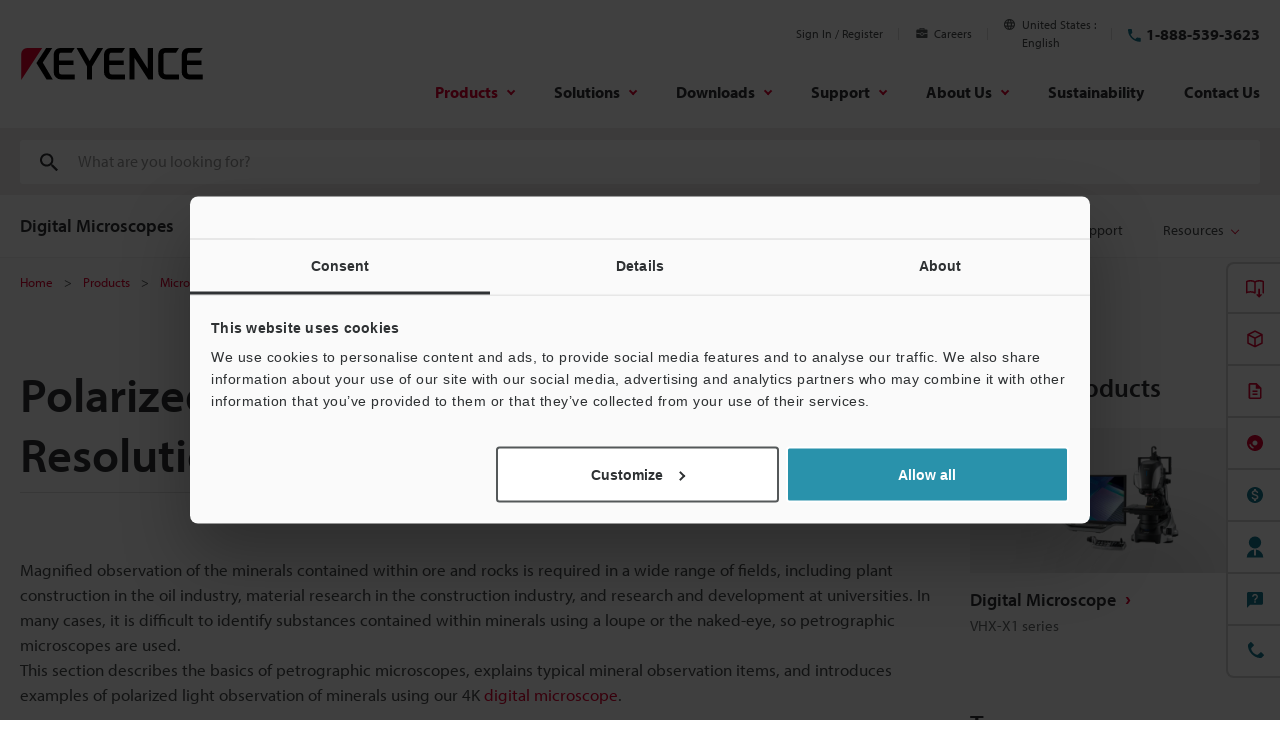

--- FILE ---
content_type: text/html; charset=utf-8
request_url: https://www.google.com/recaptcha/api2/aframe
body_size: 268
content:
<!DOCTYPE HTML><html><head><meta http-equiv="content-type" content="text/html; charset=UTF-8"></head><body><script nonce="YmZeO42uOVSHoQ4-JdSXmw">/** Anti-fraud and anti-abuse applications only. See google.com/recaptcha */ try{var clients={'sodar':'https://pagead2.googlesyndication.com/pagead/sodar?'};window.addEventListener("message",function(a){try{if(a.source===window.parent){var b=JSON.parse(a.data);var c=clients[b['id']];if(c){var d=document.createElement('img');d.src=c+b['params']+'&rc='+(localStorage.getItem("rc::a")?sessionStorage.getItem("rc::b"):"");window.document.body.appendChild(d);sessionStorage.setItem("rc::e",parseInt(sessionStorage.getItem("rc::e")||0)+1);localStorage.setItem("rc::h",'1765908571550');}}}catch(b){}});window.parent.postMessage("_grecaptcha_ready", "*");}catch(b){}</script></body></html>

--- FILE ---
content_type: application/x-javascript
request_url: https://consentcdn.cookiebot.com/consentconfig/bfc3d94e-58fd-4011-acb5-8a77f6f43864/keyence.com/configuration.js
body_size: 704
content:
CookieConsent.configuration.tags.push({id:183095275,type:"script",tagID:"",innerHash:"",outerHash:"",tagHash:"454483767378",url:"",resolvedUrl:"",cat:[1,4]});CookieConsent.configuration.tags.push({id:183095276,type:"script",tagID:"",innerHash:"",outerHash:"",tagHash:"4464211817379",url:"https://consent.cookiebot.com/uc.js",resolvedUrl:"https://consent.cookiebot.com/uc.js",cat:[1]});CookieConsent.configuration.tags.push({id:183095277,type:"script",tagID:"",innerHash:"",outerHash:"",tagHash:"4436227704155",url:"",resolvedUrl:"",cat:[1,3,4]});CookieConsent.configuration.tags.push({id:183095278,type:"script",tagID:"",innerHash:"",outerHash:"",tagHash:"12699094365015",url:"https://pagead2.googlesyndication.com/pagead/js/adsbygoogle.js",resolvedUrl:"https://pagead2.googlesyndication.com/pagead/js/adsbygoogle.js",cat:[4]});CookieConsent.configuration.tags.push({id:183095279,type:"script",tagID:"",innerHash:"",outerHash:"",tagHash:"5841669555848",url:"",resolvedUrl:"",cat:[2]});CookieConsent.configuration.tags.push({id:183095280,type:"script",tagID:"",innerHash:"",outerHash:"",tagHash:"7615434983504",url:"",resolvedUrl:"",cat:[1]});CookieConsent.configuration.tags.push({id:183095281,type:"script",tagID:"",innerHash:"",outerHash:"",tagHash:"3711289638205",url:"https://www.keyence.com/js/core/scripts.js?var=20251201154706",resolvedUrl:"https://www.keyence.com/js/core/scripts.js?var=20251201154706",cat:[1]});CookieConsent.configuration.tags.push({id:183095282,type:"script",tagID:"",innerHash:"",outerHash:"",tagHash:"15246623887315",url:"https://www.keyence.com/oYAph4LeCF/eWiM/F1tUhs/rhapcSrEOu3Q/FTFFIgE/PUwfO/1d7CANuAQ?v=92d37053-4ae5-5348-06d8-fc7869b40214",resolvedUrl:"https://www.keyence.com/oYAph4LeCF/eWiM/F1tUhs/rhapcSrEOu3Q/FTFFIgE/PUwfO/1d7CANuAQ?v=92d37053-4ae5-5348-06d8-fc7869b40214",cat:[1]});CookieConsent.configuration.tags.push({id:183095286,type:"script",tagID:"",innerHash:"",outerHash:"",tagHash:"16883604921592",url:"https://www.keyence.com/js/core/master.js?var=20251201150716",resolvedUrl:"https://www.keyence.com/js/core/master.js?var=20251201150716",cat:[1]});CookieConsent.configuration.tags.push({id:183095287,type:"script",tagID:"",innerHash:"",outerHash:"",tagHash:"2607428614018",url:"",resolvedUrl:"",cat:[3,4]});CookieConsent.configuration.tags.push({id:183095288,type:"script",tagID:"",innerHash:"",outerHash:"",tagHash:"7847719705209",url:"",resolvedUrl:"",cat:[2]});CookieConsent.configuration.tags.push({id:183095289,type:"script",tagID:"",innerHash:"",outerHash:"",tagHash:"16059740270298",url:"https://www.keyence.com/js/core/master.js?var=20251201150640",resolvedUrl:"https://www.keyence.com/js/core/master.js?var=20251201150640",cat:[1]});CookieConsent.configuration.tags.push({id:183095290,type:"script",tagID:"",innerHash:"",outerHash:"",tagHash:"14213201059085",url:"https://www.keyence.com/js/products/models/master.js?var=20251201154706",resolvedUrl:"https://www.keyence.com/js/products/models/master.js?var=20251201154706",cat:[1]});CookieConsent.configuration.tags.push({id:183095291,type:"script",tagID:"",innerHash:"",outerHash:"",tagHash:"8952901128038",url:"https://www.keyence.com/js/cta/master.js?var=20251201154706",resolvedUrl:"https://www.keyence.com/js/cta/master.js?var=20251201154706",cat:[1]});CookieConsent.configuration.tags.push({id:183095292,type:"script",tagID:"",innerHash:"",outerHash:"",tagHash:"5114649312196",url:"https://asset-b33de14d4356bb48-5027-3.codemarketing.cloud/js-sdk/code-1.0.min.js",resolvedUrl:"https://asset-b33de14d4356bb48-5027-3.codemarketing.cloud/js-sdk/code-1.0.min.js",cat:[4]});CookieConsent.configuration.tags.push({id:183095293,type:"script",tagID:"",innerHash:"",outerHash:"",tagHash:"15139802292663",url:"https://players.brightcove.net/6280808268001/4STxLf7y0P_default/index.min.js",resolvedUrl:"https://players.brightcove.net/6280808268001/4STxLf7y0P_default/index.min.js",cat:[1,4]});CookieConsent.configuration.tags.push({id:183095294,type:"script",tagID:"",innerHash:"",outerHash:"",tagHash:"7302198117928",url:"https://www.keyence.com/js/search/master.js?var=20251201154706",resolvedUrl:"https://www.keyence.com/js/search/master.js?var=20251201154706",cat:[1]});CookieConsent.configuration.tags.push({id:183095297,type:"script",tagID:"",innerHash:"",outerHash:"",tagHash:"9392956442428",url:"https://www.keyence.com/js/core/master.js?var=20251201150613",resolvedUrl:"https://www.keyence.com/js/core/master.js?var=20251201150613",cat:[2]});CookieConsent.configuration.tags.push({id:183095298,type:"script",tagID:"",innerHash:"",outerHash:"",tagHash:"6273355141892",url:"https://dev.visualwebsiteoptimizer.com/lib/161387.js",resolvedUrl:"https://dev.visualwebsiteoptimizer.com/lib/161387.js",cat:[1,3]});CookieConsent.configuration.tags.push({id:183095302,type:"script",tagID:"",innerHash:"",outerHash:"",tagHash:"9329822471694",url:"https://www.keyence.com/js/ss/products/vision/vs/item-selector/index.js?var=20251201154706",resolvedUrl:"https://www.keyence.com/js/ss/products/vision/vs/item-selector/index.js?var=20251201154706",cat:[1]});

--- FILE ---
content_type: application/javascript; charset=UTF-8
request_url: https://dev.visualwebsiteoptimizer.com/dcdn/settings.js?a=161387&settings_type=4&ts=1765893642&dt=spider&cc=US
body_size: 14710
content:
try{window.VWO = window.VWO || [];  window.VWO.data = window.VWO.data || {}; window.VWO.sTs = 1765893642;(function(){var VWOOmniTemp={};window.VWOOmni=window.VWOOmni||{};for(var key in VWOOmniTemp)Object.prototype.hasOwnProperty.call(VWOOmniTemp,key)&&(window.VWOOmni[key]=VWOOmniTemp[key]);pushBasedCommonWrapper({integrationName:"clarity",getExperimentList:function(){return [1140,1138,1137,1136,1135,1134,1133,1132,1131,1130,1122,1117,1116,1115,1112,1110,1109,1108,920,921,1019,1020,1034,1035,1036,1037,1003,1005,1006,1025,1026,1086,1039,1040,1041,1042,1043,1044,1045,1047,1046,1051,1087,1053,1054,1055,1056,1057,1058,1059,1060,1064,1063,1065,1066,1067,1068,1069,1070,1071,1072,1073,1074,1075,1076,1077,1078,1079,1094,1093,1095,1096,1104,1105,1125,1124,1123,1106]},accountSettings:function(){return {}},pushData:function(expId,variationId){if(window.clarity&&window._vwo_exp[expId]&&window._vwo_exp[expId].comb_n&&window._vwo_exp[expId].comb_n[variationId]){window.clarity("set","VWO","VWO-"+expId+"-"+variationId);return true}return false}})();
        window._vwoIntegrationsLoaded=1;pushBasedCommonWrapper({integrationName:"GA4",getExperimentList:function(){return [1138,1137,1136,1135,1134,1133,1132,1131,1130,1125,1124,1123,1122,1117,1116,1115,1112,1110,1109,1108,910,920,921,1140,1019,1020,1034,1035,1036,1037,1003,1005,1006,1025,1026,1086,1039,1040,1041,1042,1043,1044,1045,1047,1046,1051,1087,1053,1054,1055,1056,1057,1058,1059,1060,1066,1063,1064,1065,1067,1068,1069,1070,1071,1072,1073,1074,1075,1076,1077,1078,1079,1094,1093,1095,1096,1104,1105,1106]},accountSettings:function(){var accountIntegrationSettings={"manualSetup":false,"dataVariable":"","setupVia":""};if(accountIntegrationSettings["debugType"]=="ga4"&&accountIntegrationSettings["debug"]){accountIntegrationSettings["debug"]=1}else{accountIntegrationSettings["debug"]=0}return accountIntegrationSettings},pushData:function(expId,variationId){var accountIntegrationSettings={"manualSetup":false,"dataVariable":"","setupVia":""};var ga4Setup=accountIntegrationSettings["setupVia"]||"gtag";if(typeof window.gtag!=="undefined"&&ga4Setup=="gtag"){window.gtag("event","VWO",{vwo_campaign_name:window._vwo_exp[expId].name+":"+expId,vwo_variation_name:window._vwo_exp[expId].comb_n[variationId]+":"+variationId});window.gtag("event","experience_impression",{exp_variant_string:"VWO-"+expId+"-"+variationId});return true}return false}})();pushBasedCommonWrapper({integrationName:"GA4-GTM",getExperimentList:function(){return [1138,1137,1136,1135,1134,1133,1132,1131,1130,1125,1124,1123,1122,1117,1116,1115,1112,1110,1109,1108,910,920,921,1140,1019,1020,1034,1035,1036,1037,1003,1005,1006,1025,1026,1086,1039,1040,1041,1042,1043,1044,1045,1047,1046,1051,1087,1053,1054,1055,1056,1057,1058,1059,1060,1066,1063,1064,1065,1067,1068,1069,1070,1071,1072,1073,1074,1075,1076,1077,1078,1079,1094,1093,1095,1096,1104,1105,1106]},accountSettings:function(){var accountIntegrationSettings={"manualSetup":false,"dataVariable":"","setupVia":""};if(accountIntegrationSettings["debugType"]=="gtm"&&accountIntegrationSettings["debug"]){accountIntegrationSettings["debug"]=1}else{accountIntegrationSettings["debug"]=0}return accountIntegrationSettings},pushData:function(expId,variationId){var accountIntegrationSettings={"manualSetup":false,"dataVariable":"","setupVia":""};var ga4Setup=accountIntegrationSettings["setupVia"]||"gtm";var dataVariable=accountIntegrationSettings["dataVariable"]||"dataLayer";if(typeof window[dataVariable]!=="undefined"&&ga4Setup=="gtm"){window[dataVariable].push({event:"vwo-data-push-ga4",vwo_exp_variant_string:"VWO-"+expId+"-"+variationId});return true}return false}})();
        ;})();(function(){window.VWO=window.VWO||[];var pollInterval=100;var _vis_data={};var intervalObj={};var analyticsTimerObj={};var experimentListObj={};window.VWO.push(["onVariationApplied",function(data){if(!data){return}var expId=data[1],variationId=data[2];if(expId&&variationId&&["VISUAL_AB","VISUAL","SPLIT_URL"].indexOf(window._vwo_exp[expId].type)>-1){}}])})();window.VWO.opaLibPath=window.VWO.opaLibPath||'https://dev.visualwebsiteoptimizer.com/cdn/analysis/4.0/opa-539ae5c21d52e9d8633b8e0b65a2d4d7br.js';_vwo_opa_cb = '539ae5c21d52e9d8633b8e0b65a2d4d7';window._vwo_pa = window._vwo_pa || {}; window._vwo_pa.sId = 'A8903F6E7A6D87F3';window.VWO.push(['updateSettings',{"1130":[{"urlRegex":"^https\\:\\\/\\\/keyence\\.com\\\/products\\\/microscope\\\/fluorescence\\-microscope\\\/bz\\-x1000\\\/lp\\\/190221005\\.jsp\\\/?(?:[\\?#].*)?$","ep":1761270900000,"clickmap":1,"GTM":1,"manual":false,"type":"SPLIT_URL","ibe":1,"goals":{"202":{"urlRegex":"https:\/\/www.keyence.com\/mykeyence\/.*","type":"CUSTOM_GOAL","excludeUrl":""},"1":{"url":".lp-buttonConversion.of-anchor","type":"CLICK_ELEMENT"},"208":{"urlRegex":"https:\/\/www.keyence.com\/mykeyence\/.*","type":"CUSTOM_GOAL","excludeUrl":""},"205":{"urlRegex":"https:\/\/www.keyence.com\/mykeyence\/.*","type":"CUSTOM_GOAL","excludeUrl":""}},"segment_code":"true","pgre":true,"pc_traffic":100,"globalCode":{},"ps":true,"varSegAllowed":false,"version":4,"status":"RUNNING","ss":null,"comb_n":{"2":"Variation-1","1":"Control"},"multiple_domains":0,"sections":{"1":{"variationsRegex":{"2":"^https\\:\\\/\\\/keyence\\.com\\\/products\\\/microscope\\\/fluorescence\\-microscope\\\/bz\\-x1000\\\/lp\\\/197378001\\.jsp\\\/?(?:[\\?#].*)?$","1":"^https\\:\\\/\\\/keyence\\.com\\\/products\\\/microscope\\\/fluorescence\\-microscope\\\/bz\\-x1000\\\/lp\\\/190221005\\.jsp\\\/?(?:[\\?#].*)?$"},"variations":{"2":"https:\/\/www.keyence.com\/products\/microscope\/fluorescence-microscope\/bz-x1000\/lp\/197378001.jsp","1":"https:\/\/www.keyence.com\/products\/microscope\/fluorescence-microscope\/bz-x1000\/lp\/190221005.jsp"},"path":"","segment":{"2":1,"1":1},"segmentObj":{}}},"combs":{"2":0.5,"1":0.5},"isEventMigrated":true,"name":"251024_[KA] 197378_BZ-X1000_Brand-Awareness-Appeal","isSpaRevertFeatureEnabled":false,"exclude_url":"https:\\\/\\\/www\\.keyence\\.com\\\/products\\\/microscope\\\/fluorescence-microscope\\\/bz-x1000\\\/lp\\\/190221005\\.jsp(?!.*(\\?|&)aw=)|https:\\\/\\\/www\\.keyence\\.com\\\/products\\\/microscope\\\/fluorescence-microscope\\\/bz-x1000\\\/lp\\\/197378001\\.jsp(?!.*(\\?|&)aw=)"}],"1006":[{"urlRegex":"^https\\:\\\/\\\/keyence\\.com\\.cn\\\/products\\\/measure\\\/laser\\-2d\\\/lj\\-s8000\\\/?(?:[\\?#].*)?$","ep":1735116561000,"clickmap":1,"GTM":1,"manual":false,"type":"SPLIT_URL","ibe":1,"goals":{"2":{"url":".prd-seriesHeader-navigationLink[href*=\"\/get-pricing\/\"], .prd-button.of-inquiry, .prd-seriesOverviewIntroduction-footerLink[href*=\"\/get-pricing\/\"], .prd-menuConversion-link[data-menu-conversion-url=\"price\"], .prd-seriesOverviewIntroduction-footerLink[href*=\"\/askKeyence\/\"], .prd-seriesFooter-navLink.of-support[href*=\"\/askKeyence\/\"], .layout-footer-button.of-primary, .prd-menuConversion-link.js-menuConversion-link[href*=\"\/askKeyence\/\"], .prd-seriesFooter-navLink.of-support[href*=\"\/requestDemoTest\/\"], .prd-menuConversion-link.js-menuConversion-link[href*=\"\/requestDemoTest\/\"], .prd-seriesFooter-navLink.of-support[href*=\"\/requestFreeTrial\"]","type":"CLICK_ELEMENT"},"1":{"url":".prd-button[href*=\"\/download\/download\/confirmation\/\"], .prd-catalogButton, .prd-menuConversion-link[data-menu-conversion-url=\"catalog\"]","type":"CLICK_ELEMENT"}},"segment_code":"(true) && (((_vwo_s().f_re_i(_vwo_s().ua(),'') && _vwo_s().f_re_i(_vwo_s().ua(),'') && _vwo_s().f_re_i(_vwo_s().ua(),'') && _vwo_s().f_re_i(_vwo_s().ua(),''))))","pgre":true,"pc_traffic":100,"globalCode":{},"ps":true,"varSegAllowed":false,"version":4,"status":"RUNNING","ss":{"csa":0},"comb_n":{"2":"Variation-1","1":"Control"},"multiple_domains":0,"sections":{"1":{"variationsRegex":{"2":"^https\\:\\\/\\\/keyence\\.com\\.cn\\\/products\\\/measure\\\/laser\\-2d\\\/lj\\-s8000\\\/sub\\\/164181001\\.jsp\\\/?(?:[\\?#].*)?$","1":"^https\\:\\\/\\\/keyence\\.com\\.cn\\\/products\\\/measure\\\/laser\\-2d\\\/lj\\-s8000\\\/?(?:[\\?#].*)?$"},"variations":{"2":"https:\/\/www.keyence.com.cn\/products\/measure\/laser-2d\/lj-s8000\/sub\/164181001.jsp","1":"https:\/\/www.keyence.com.cn\/products\/measure\/laser-2d\/lj-s8000\/index.jsp"},"path":"","segment":{"2":1,"1":1},"segmentObj":{}}},"combs":{"2":1,"1":0},"isEventMigrated":true,"name":"241225_【KC】_164181_LJ-S8000_Split-Overview_Slider_MV","isSpaRevertFeatureEnabled":false,"exclude_url":""}],"1115":[{"urlRegex":"^https\\:\\\/\\\/keyence\\.de\\\/landing\\\/lpc\\\/messarm\\-wm\\.jsp\\\/?(?:[\\?#].*)?$","ep":1757387889000,"clickmap":1,"GTM":1,"manual":false,"type":"SPLIT_URL","ibe":1,"goals":{"208":{"urlRegex":"https:\/\/www.keyence.de\/mykeyence\/.*","type":"CUSTOM_GOAL","excludeUrl":""},"3":{"url":"a[href*=\"\/inquiry\/requestDemoTest\/\"]","type":"CLICK_ELEMENT"},"2":{"url":"a[href*=\"\/products\/3d-measure\/cmm\/wm\/get-pricing\/\"]","type":"CLICK_ELEMENT"},"1":{"url":"a[href*=\"#LoginForm\"], .lp-jumbotron-formAreaInner #js-form-btnCheckRegistered, .lp-section-formArea #js-form-btnCheckRegistered, a[href*=\"\/download\/download\/confirmation\/\"]","type":"CLICK_ELEMENT"},"4":{"url":"a[href*=\"#LoginForm\"], .lp-jumbotron-formAreaInner #js-form-btnCheckRegistered, .lp-section-formArea #js-form-btnCheckRegistered, a[href*=\"\/download\/download\/confirmation\/\"], a[href*=\"\/products\/3d-measure\/cmm\/wm\/get-pricing\/\"], a[href*=\"\/inquiry\/requestDemoTest\/\"]","type":"CLICK_ELEMENT"},"205":{"urlRegex":"https:\/\/www.keyence.de\/mykeyence\/.*","type":"CUSTOM_GOAL","excludeUrl":""}},"segment_code":"true","pgre":true,"pc_traffic":100,"globalCode":{},"ps":true,"varSegAllowed":false,"version":4,"status":"RUNNING","ss":null,"comb_n":{"2":"Variation-1","1":"Control"},"multiple_domains":0,"sections":{"1":{"variationsRegex":{"2":"^https\\:\\\/\\\/keyence\\.de\\\/products\\\/3d\\-measure\\\/cmm\\\/wm\\\/lp\\\/190922001\\.jsp\\\/?(?:[\\?#].*)?$","1":"^https\\:\\\/\\\/keyence\\.de\\\/landing\\\/lpc\\\/messarm\\-wm\\.jsp\\\/?(?:[\\?#].*)?$"},"variations":{"2":"https:\/\/www.keyence.de\/products\/3d-measure\/cmm\/wm\/lp\/190922001.jsp","1":"https:\/\/www.keyence.de\/landing\/lpc\/messarm-wm.jsp"},"path":"","segment":{"2":1,"1":1},"segmentObj":{}}},"combs":{"2":0.5,"1":0.5},"isEventMigrated":true,"name":"250918_【KD】_196473_WM_Advertising LP_messarm-wm","isSpaRevertFeatureEnabled":false,"exclude_url":""}],"1034":[{"urlRegex":"^https\\:\\\/\\\/keyence\\.co\\.kr\\\/products\\\/measure\\\/laser\\-2d\\\/lj\\-s8000\\\/?(?:[\\?#].*)?$","ep":1738023002000,"clickmap":1,"GTM":1,"manual":false,"type":"SPLIT_URL","ibe":1,"goals":{"2":{"url":".prd-seriesHeader-navigationLink[href*=\"\/get-pricing\/\"], .prd-button.of-inquiry, .prd-seriesOverviewIntroduction-footerLink[href*=\"\/get-pricing\/\"], .prd-menuConversion-link[data-menu-conversion-url=\"price\"], .prd-seriesOverviewIntroduction-footerLink[href*=\"\/askKeyence\/\"], .prd-seriesFooter-navLink.of-support[href*=\"\/askKeyence\/\"], .prd-menuConversion-link.js-menuConversion-link[href*=\"\/askKeyence\/\"], .prd-seriesFooter-navLink.of-support[href*=\"\/requestDemoTest\/\"], .prd-menuConversion-link.js-menuConversion-link[href*=\"\/requestDemoTest\/\"], .prd-seriesFooter-navLink.of-support[href*=\"\/requestFreeTrial\"]","type":"CLICK_ELEMENT"},"1":{"url":".prd-button[href*=\"\/download\/download\/confirmation\/\"], .prd-catalogButton, .prd-menuConversion-link[data-menu-conversion-url=\"catalog\"]","type":"CLICK_ELEMENT"}},"segment_code":"(true) && (((_vwo_s().f_re_i(_vwo_s().ua(),'') && _vwo_s().f_re_i(_vwo_s().ua(),'') && _vwo_s().f_re_i(_vwo_s().ua(),''))))","pgre":true,"pc_traffic":100,"globalCode":{},"ps":true,"varSegAllowed":false,"version":4,"status":"RUNNING","ss":{"csa":0},"comb_n":{"2":"Variation-1","1":"Control"},"multiple_domains":0,"sections":{"1":{"variationsRegex":{"2":"^https\\:\\\/\\\/keyence\\.co\\.kr\\\/products\\\/measure\\\/laser\\-2d\\\/lj\\-s8000\\\/sub\\\/164181001\\.jsp\\\/?(?:[\\?#].*)?$","1":"^https\\:\\\/\\\/keyence\\.co\\.kr\\\/products\\\/measure\\\/laser\\-2d\\\/lj\\-s8000\\\/?(?:[\\?#].*)?$"},"variations":{"2":"https:\/\/www.keyence.co.kr\/products\/measure\/laser-2d\/lj-s8000\/sub\/164181001.jsp","1":"https:\/\/www.keyence.co.kr\/products\/measure\/laser-2d\/lj-s8000\/index.jsp"},"path":"","segment":{"2":1,"1":1},"segmentObj":{}}},"combs":{"2":1,"1":0},"isEventMigrated":true,"name":"250128_【KK】164181_LJ-S8000_Split-Overview_Slider_MV","isSpaRevertFeatureEnabled":false,"exclude_url":""}],"1051":[{"urlRegex":"^https\\:\\\/\\\/keyence\\.com\\.mx\\\/products\\\/measure\\\/laser\\-2d\\\/lj\\-s8000\\\/?(?:[\\?#].*)?$","ep":1739323686000,"clickmap":1,"GTM":1,"manual":false,"type":"SPLIT_URL","ibe":1,"goals":{"2":{"url":".prd-seriesHeader-navigationLink[href*=\"\/get-pricing\/\"], .prd-button.of-inquiry, .prd-seriesOverviewIntroduction-footerLink[href*=\"\/get-pricing\/\"], .prd-menuConversion-link[data-menu-conversion-url=\"price\"], .prd-seriesOverviewIntroduction-footerLink[href*=\"\/askKeyence\/\"], .prd-seriesFooter-navLink.of-support[href*=\"\/askKeyence\/\"], .prd-menuConversion-link.js-menuConversion-link[href*=\"\/askKeyence\/\"], .prd-seriesFooter-navLink.of-support[href*=\"\/requestDemoTest\/\"], .prd-menuConversion-link.js-menuConversion-link[href*=\"\/requestDemoTest\/\"], .prd-seriesFooter-navLink.of-support[href*=\"\/requestFreeTrial\"]","type":"CLICK_ELEMENT"},"1":{"url":".prd-button[href*=\"\/download\/download\/confirmation\/\"], .prd-catalogButton, .prd-menuConversion-link[data-menu-conversion-url=\"catalog\"]","type":"CLICK_ELEMENT"}},"segment_code":"(true) && (((_vwo_s().f_re_i(_vwo_s().ua(),'') && _vwo_s().f_re_i(_vwo_s().ua(),'') && _vwo_s().f_re_i(_vwo_s().ua(),''))))","pgre":true,"pc_traffic":100,"globalCode":{},"ps":true,"varSegAllowed":false,"version":4,"status":"RUNNING","ss":{"csa":0},"comb_n":{"2":"Variation-1","1":"Control"},"multiple_domains":0,"sections":{"1":{"variationsRegex":{"2":"^https\\:\\\/\\\/keyence\\.com\\.mx\\\/products\\\/measure\\\/laser\\-2d\\\/lj\\-s8000\\\/sub\\\/164181001\\.jsp\\\/?(?:[\\?#].*)?$","1":"^https\\:\\\/\\\/keyence\\.com\\.mx\\\/products\\\/measure\\\/laser\\-2d\\\/lj\\-s8000\\\/?(?:[\\?#].*)?$"},"variations":{"2":"https:\/\/www.keyence.com.mx\/products\/measure\/laser-2d\/lj-s8000\/sub\/164181001.jsp","1":"https:\/\/www.keyence.com.mx\/products\/measure\/laser-2d\/lj-s8000\/"},"path":"","segment":{"2":1,"1":1},"segmentObj":{}}},"combs":{"2":1,"1":0},"isEventMigrated":true,"name":"250212_【KMX】164181_LJ-S8000_Split-Overview_Slider_MV","isSpaRevertFeatureEnabled":false,"exclude_url":""}],"1046":[{"urlRegex":"^https\\:\\\/\\\/keyence\\.com\\.vn\\\/products\\\/measure\\\/laser\\-2d\\\/lj\\-s8000\\\/?(?:[\\?#].*)?$","ep":1738299416000,"clickmap":1,"GTM":1,"manual":false,"type":"SPLIT_URL","ibe":1,"goals":{"2":{"url":".prd-seriesHeader-navigationLink[href*=\"\/get-pricing\/\"], .prd-button.of-inquiry, .prd-seriesOverviewIntroduction-footerLink[href*=\"\/get-pricing\/\"], .prd-menuConversion-link[data-menu-conversion-url=\"price\"], .prd-seriesOverviewIntroduction-footerLink[href*=\"\/askKeyence\/\"], .prd-seriesFooter-navLink.of-support[href*=\"\/askKeyence\/\"], .prd-menuConversion-link.js-menuConversion-link[href*=\"\/askKeyence\/\"], .prd-seriesFooter-navLink.of-support[href*=\"\/requestDemoTest\/\"], .prd-menuConversion-link.js-menuConversion-link[href*=\"\/requestDemoTest\/\"], .prd-seriesFooter-navLink.of-support[href*=\"\/requestFreeTrial\"]","type":"CLICK_ELEMENT"},"1":{"url":".prd-button[href*=\"\/download\/download\/confirmation\/\"], .prd-catalogButton, .prd-menuConversion-link[data-menu-conversion-url=\"catalog\"]","type":"CLICK_ELEMENT"}},"segment_code":"(true) && (((_vwo_s().f_re_i(_vwo_s().ua(),'') && _vwo_s().f_re_i(_vwo_s().ua(),'') && _vwo_s().f_re_i(_vwo_s().ua(),''))))","pgre":true,"pc_traffic":100,"globalCode":{},"ps":true,"varSegAllowed":false,"version":4,"status":"RUNNING","ss":{"csa":0},"comb_n":{"2":"Variation-1","1":"Control"},"multiple_domains":0,"sections":{"1":{"variationsRegex":{"2":"^https\\:\\\/\\\/keyence\\.com\\.vn\\\/products\\\/measure\\\/laser\\-2d\\\/lj\\-s8000\\\/sub\\\/164181001\\.jsp\\\/?(?:[\\?#].*)?$","1":"^https\\:\\\/\\\/keyence\\.com\\.vn\\\/products\\\/measure\\\/laser\\-2d\\\/lj\\-s8000\\\/?(?:[\\?#].*)?$"},"variations":{"2":"https:\/\/www.keyence.com.vn\/products\/measure\/laser-2d\/lj-s8000\/sub\/164181001.jsp","1":"https:\/\/www.keyence.com.vn\/products\/measure\/laser-2d\/lj-s8000\/index.jsp"},"path":"","segment":{"2":1,"1":1},"segmentObj":{}}},"combs":{"2":1,"1":0},"isEventMigrated":true,"name":"250131_【KVN】164181_LJ-S8000_Split-Overview_Slider_MV","isSpaRevertFeatureEnabled":false,"exclude_url":""}],"1079":[{"urlRegex":"^https\\:\\\/\\\/keyence\\.com\\.br\\\/products\\\/measure\\\/laser\\-2d\\\/lj\\-s8000\\\/?(?:[\\?#].*)?$","ep":1740642907000,"clickmap":1,"GTM":1,"manual":false,"type":"SPLIT_URL","ibe":1,"goals":{"2":{"url":".prd-seriesHeader-navigationLink[href*=\"\/get-pricing\/\"], .prd-button.of-inquiry, .prd-seriesOverviewIntroduction-footerLink[href*=\"\/get-pricing\/\"], .prd-menuConversion-link[data-menu-conversion-url=\"price\"], .prd-seriesOverviewIntroduction-footerLink[href*=\"\/askKeyence\/\"], .prd-seriesFooter-navLink.of-support[href*=\"\/askKeyence\/\"], .prd-menuConversion-link.js-menuConversion-link[href*=\"\/askKeyence\/\"], .prd-seriesFooter-navLink.of-support[href*=\"\/requestDemoTest\/\"], .prd-menuConversion-link.js-menuConversion-link[href*=\"\/requestDemoTest\/\"], .prd-seriesFooter-navLink.of-support[href*=\"\/requestFreeTrial\"]","type":"CLICK_ELEMENT"},"1":{"url":".prd-button[href*=\"\/download\/download\/confirmation\/\"], .prd-catalogButton, .prd-menuConversion-link[data-menu-conversion-url=\"catalog\"]","type":"CLICK_ELEMENT"}},"segment_code":"(true) && (((_vwo_s().f_re_i(_vwo_s().ua(),'') && _vwo_s().f_re_i(_vwo_s().ua(),'') && _vwo_s().f_re_i(_vwo_s().ua(),''))))","pgre":true,"pc_traffic":100,"globalCode":{},"ps":true,"varSegAllowed":false,"version":4,"status":"RUNNING","ss":{"csa":0},"comb_n":{"2":"Variation-1","1":"Control"},"multiple_domains":0,"sections":{"1":{"variationsRegex":{"2":"^https\\:\\\/\\\/keyence\\.com\\.br\\\/products\\\/measure\\\/laser\\-2d\\\/lj\\-s8000\\\/sub\\\/164181001\\.jsp\\\/?(?:[\\?#].*)?$","1":"^https\\:\\\/\\\/keyence\\.com\\.br\\\/products\\\/measure\\\/laser\\-2d\\\/lj\\-s8000\\\/?(?:[\\?#].*)?$"},"variations":{"2":"https:\/\/www.keyence.com.br\/products\/measure\/laser-2d\/lj-s8000\/sub\/164181001.jsp","1":"https:\/\/www.keyence.com.br\/products\/measure\/laser-2d\/lj-s8000\/index.jsp"},"path":"","segment":{"2":1,"1":1},"segmentObj":{}}},"combs":{"2":1,"1":0},"isEventMigrated":true,"name":"250227_【KBR】164181_LJ-S8000_Split-Overview_Slider_MV","isSpaRevertFeatureEnabled":false,"exclude_url":""}],"1035":[{"urlRegex":"^https\\:\\\/\\\/keyence\\.co\\.in\\\/products\\\/measure\\\/laser\\-2d\\\/lj\\-s8000\\\/?(?:[\\?#].*)?$","ep":1738023122000,"clickmap":1,"GTM":1,"manual":false,"type":"SPLIT_URL","ibe":1,"goals":{"2":{"url":".prd-seriesHeader-navigationLink[href*=\"\/get-pricing\/\"], .prd-button.of-inquiry, .prd-seriesOverviewIntroduction-footerLink[href*=\"\/get-pricing\/\"], .prd-menuConversion-link[data-menu-conversion-url=\"price\"], .prd-seriesOverviewIntroduction-footerLink[href*=\"\/askKeyence\/\"], .prd-seriesFooter-navLink.of-support[href*=\"\/askKeyence\/\"], .prd-menuConversion-link.js-menuConversion-link[href*=\"\/askKeyence\/\"], .prd-seriesFooter-navLink.of-support[href*=\"\/requestDemoTest\/\"], .prd-menuConversion-link.js-menuConversion-link[href*=\"\/requestDemoTest\/\"], .prd-seriesFooter-navLink.of-support[href*=\"\/requestFreeTrial\"]","type":"CLICK_ELEMENT"},"1":{"url":".prd-button[href*=\"\/download\/download\/confirmation\/\"], .prd-catalogButton, .prd-menuConversion-link[data-menu-conversion-url=\"catalog\"]","type":"CLICK_ELEMENT"}},"segment_code":"(true) && (((_vwo_s().f_re_i(_vwo_s().ua(),'') && _vwo_s().f_re_i(_vwo_s().ua(),'') && _vwo_s().f_re_i(_vwo_s().ua(),''))))","pgre":true,"pc_traffic":100,"globalCode":{},"ps":true,"varSegAllowed":false,"version":4,"status":"RUNNING","ss":{"csa":0},"comb_n":{"2":"Variation-1","1":"Control"},"multiple_domains":0,"sections":{"1":{"variationsRegex":{"2":"^https\\:\\\/\\\/keyence\\.co\\.in\\\/products\\\/measure\\\/laser\\-2d\\\/lj\\-s8000\\\/sub\\\/164181001\\.jsp\\\/?(?:[\\?#].*)?$","1":"^https\\:\\\/\\\/keyence\\.co\\.in\\\/products\\\/measure\\\/laser\\-2d\\\/lj\\-s8000\\\/?(?:[\\?#].*)?$"},"variations":{"2":"https:\/\/www.keyence.co.in\/products\/measure\/laser-2d\/lj-s8000\/sub\/164181001.jsp","1":"https:\/\/www.keyence.co.in\/products\/measure\/laser-2d\/lj-s8000\/index.jsp"},"path":"","segment":{"2":1,"1":1},"segmentObj":{}}},"combs":{"2":1,"1":0},"isEventMigrated":true,"name":"250128_【KIN】164181_LJ-S8000_Split-Overview_Slider_MV","isSpaRevertFeatureEnabled":false,"exclude_url":""}],"1109":[{"urlRegex":"^https\\:\\\/\\\/keyence\\.co\\.kr\\\/products\\\/3d\\-measure\\\/3d\\-scanner\\\/vl\\-800\\\/lp\\\/184017001\\.jsp\\\/?(?:[\\?#].*)?$","ep":1755652528000,"clickmap":1,"GTM":1,"manual":false,"type":"SPLIT_URL","ibe":1,"goals":{"202":{"urlRegex":"https:\/\/www.keyence.co.kr\/mykeyence\/.*","type":"CUSTOM_GOAL","excludeUrl":""},"3":{"url":".lp-button[href*=\"\/requestDemoTest\/\"]","type":"CLICK_ELEMENT"},"2":{"url":".lp-button[href*=\"\/get-pricing\/\"]","type":"CLICK_ELEMENT"},"1":{"url":".lp-button.of-download","type":"CLICK_ELEMENT"},"4":{"url":".lp-button.of-download,.lp-button[href*=\"\/get-pricing\/\"],.lp-button[href*=\"\/requestDemoTest\/\"]","type":"CLICK_ELEMENT"},"205":{"urlRegex":"https:\/\/www.keyence.co.kr\/mykeyence\/.*","type":"CUSTOM_GOAL","excludeUrl":""}},"segment_code":"(_vwo_t.cm('eO', 'poll','_vwo_s().f_nin(_vwo_s().gC(\\'signinStat\\'),\\'1\\')'))","pgre":true,"pc_traffic":100,"globalCode":{},"ps":true,"varSegAllowed":false,"version":4,"status":"RUNNING","ss":{"csa":0,"pu":"_vwo_t.cm('eO','dom.load')"},"comb_n":{"2":"Variation-1","1":"Control"},"multiple_domains":0,"sections":{"1":{"variationsRegex":{"2":"^https\\:\\\/\\\/keyence\\.co\\.kr\\\/products\\\/3d\\-measure\\\/3d\\-scanner\\\/vl\\-800\\\/lp\\\/182848001\\.jsp\\\/?(?:[\\?#].*)?$","1":"^https\\:\\\/\\\/keyence\\.co\\.kr\\\/products\\\/3d\\-measure\\\/3d\\-scanner\\\/vl\\-800\\\/lp\\\/184017001\\.jsp\\\/?(?:[\\?#].*)?$"},"variations":{"2":"https:\/\/www.keyence.co.kr\/products\/3d-measure\/3d-scanner\/vl-800\/lp\/182848001.jsp","1":"https:\/\/www.keyence.co.kr\/products\/3d-measure\/3d-scanner\/vl-800\/lp\/184017001.jsp"},"path":"","segment":{"2":1,"1":1},"segmentObj":{}}},"combs":{"2":1,"1":0},"isEventMigrated":true,"name":"250904_[KK] 182848_VL-800_Not-sign-in_LP","isSpaRevertFeatureEnabled":false,"exclude_url":"https:\\\/\\\/www\\.keyence\\.co\\.kr\\\/products\\\/3d-measure\\\/3d-scanner\\\/vl-800\\\/lp\\\/184017001\\.jsp.*(\\?|&)(ad|aw)=.*|https:\\\/\\\/www\\.keyence\\.co\\.kr\\\/products\\\/3d-measure\\\/3d-scanner\\\/vl-800\\\/lp\\\/182848001\\.jsp.*(\\?|&)(ad|aw)=.*"}],"1065":[{"urlRegex":"^https\\:\\\/\\\/keyence\\.eu\\\/plpl\\\/products\\\/3d\\-measure\\\/3d\\-scanner\\\/vl\\-800\\\/lp\\\/184017001\\.jsp\\\/?(?:[\\?#].*)?$","ep":1739957521000,"clickmap":1,"GTM":1,"manual":false,"type":"SPLIT_URL","ibe":1,"goals":{"202":{"urlRegex":"https:\/\/www.keyence.eu\/plpl\/mykeyence\/.*","type":"CUSTOM_GOAL","excludeUrl":""},"3":{"url":".lp-button[href*=\"\/requestDemoTest\/\"]","type":"CLICK_ELEMENT"},"2":{"url":".lp-button[href*=\"\/get-pricing\/\"]","type":"CLICK_ELEMENT"},"1":{"url":".lp-button.of-download","type":"CLICK_ELEMENT"},"4":{"url":".lp-button.of-download,.lp-button[href*=\"\/get-pricing\/\"],.lp-button[href*=\"\/requestDemoTest\/\"]","type":"CLICK_ELEMENT"},"205":{"urlRegex":"https:\/\/www.keyence.eu\/plpl\/mykeyence\/.*","type":"CUSTOM_GOAL","excludeUrl":""}},"segment_code":"(_vwo_t.cm('eO', 'poll','_vwo_s().f_in(_vwo_s().gC(\\'signinStat\\'),\\'1\\')'))","pgre":true,"pc_traffic":100,"globalCode":{},"ps":true,"varSegAllowed":false,"version":4,"status":"RUNNING","ss":{"csa":0,"pu":"_vwo_t.cm('eO','dom.load')"},"comb_n":{"2":"Variation-1","1":"Control"},"multiple_domains":0,"sections":{"1":{"variationsRegex":{"2":"^https\\:\\\/\\\/keyence\\.eu\\\/plpl\\\/products\\\/3d\\-measure\\\/3d\\-scanner\\\/vl\\-800\\\/lp\\\/182848001\\.jsp\\\/?(?:[\\?#].*)?$","1":"^https\\:\\\/\\\/keyence\\.eu\\\/plpl\\\/products\\\/3d\\-measure\\\/3d\\-scanner\\\/vl\\-800\\\/lp\\\/184017001\\.jsp\\\/?(?:[\\?#].*)?$"},"variations":{"2":"https:\/\/www.keyence.eu\/plpl\/products\/3d-measure\/3d-scanner\/vl-800\/lp\/182848001.jsp","1":"https:\/\/www.keyence.eu\/plpl\/products\/3d-measure\/3d-scanner\/vl-800\/lp\/184017001.jsp"},"path":"","segment":{"2":1,"1":1},"segmentObj":{}}},"combs":{"2":0,"1":1},"isEventMigrated":true,"name":"250303_[KIB_pl] 182848_VL-800_Sign-in_LP","isSpaRevertFeatureEnabled":false,"exclude_url":""}],"1020":[{"urlRegex":"^https\\:\\\/\\\/keyence\\.ca\\\/frfr\\\/products\\\/measure\\\/laser\\-2d\\\/lj\\-s8000\\\/?(?:[\\?#].*)?$","ep":1737434342000,"clickmap":1,"GTM":1,"manual":false,"type":"SPLIT_URL","ibe":1,"goals":{"2":{"url":".prd-seriesHeader-navigationLink[href*=\"\/get-pricing\/\"], .prd-button.of-inquiry, .prd-seriesOverviewIntroduction-footerLink[href*=\"\/get-pricing\/\"], .prd-menuConversion-link[data-menu-conversion-url=\"price\"], .prd-seriesOverviewIntroduction-footerLink[href*=\"\/askKeyence\/\"], .prd-seriesFooter-navLink.of-support[href*=\"\/askKeyence\/\"], .prd-menuConversion-link.js-menuConversion-link[href*=\"\/askKeyence\/\"], .prd-seriesFooter-navLink.of-support[href*=\"\/requestDemoTest\/\"], .prd-menuConversion-link.js-menuConversion-link[href*=\"\/requestDemoTest\/\"], .prd-seriesFooter-navLink.of-support[href*=\"\/requestFreeTrial\"]","type":"CLICK_ELEMENT"},"1":{"url":".prd-button[href*=\"\/download\/download\/confirmation\/\"], .prd-catalogButton, .prd-menuConversion-link[data-menu-conversion-url=\"catalog\"]","type":"CLICK_ELEMENT"}},"segment_code":"(true) && (((_vwo_s().f_re_i(_vwo_s().ua(),'') && _vwo_s().f_re_i(_vwo_s().ua(),'') && _vwo_s().f_re_i(_vwo_s().ua(),''))))","pgre":true,"pc_traffic":100,"globalCode":{},"ps":true,"varSegAllowed":false,"version":4,"status":"RUNNING","ss":{"csa":0},"comb_n":{"2":"Variation-1","1":"Control"},"multiple_domains":0,"sections":{"1":{"variationsRegex":{"2":"^https\\:\\\/\\\/keyence\\.ca\\\/frfr\\\/products\\\/measure\\\/laser\\-2d\\\/lj\\-s8000\\\/sub\\\/164181001\\.jsp\\\/?(?:[\\?#].*)?$","1":"^https\\:\\\/\\\/keyence\\.ca\\\/frfr\\\/products\\\/measure\\\/laser\\-2d\\\/lj\\-s8000\\\/?(?:[\\?#].*)?$"},"variations":{"2":"https:\/\/www.keyence.ca\/frfr\/products\/measure\/laser-2d\/lj-s8000\/sub\/164181001.jsp","1":"https:\/\/www.keyence.ca\/frfr\/products\/measure\/laser-2d\/lj-s8000\/index.jsp"},"path":"","segment":{"2":1,"1":1},"segmentObj":{}}},"combs":{"2":1,"1":0},"isEventMigrated":true,"name":"250121_【KCN_fr】164181_LJ-S8000_Split-Overview_Slider_MV","isSpaRevertFeatureEnabled":false,"exclude_url":""}],"1005":[{"urlRegex":"^https\\:\\\/\\\/keyence\\.de\\\/products\\\/measure\\\/laser\\-2d\\\/lj\\-s8000\\\/?(?:[\\?#].*)?$","ep":1735116467000,"clickmap":1,"GTM":1,"manual":false,"type":"SPLIT_URL","ibe":1,"goals":{"2":{"url":".prd-seriesHeader-navigationLink[href*=\"\/get-pricing\/\"], .prd-button.of-inquiry, .prd-seriesOverviewIntroduction-footerLink[href*=\"\/get-pricing\/\"], .prd-menuConversion-link[data-menu-conversion-url=\"price\"], .prd-seriesOverviewIntroduction-footerLink[href*=\"\/askKeyence\/\"], .prd-seriesFooter-navLink.of-support[href*=\"\/askKeyence\/\"], .layout-footer-button.of-primary, .prd-menuConversion-link.js-menuConversion-link[href*=\"\/askKeyence\/\"], .prd-seriesFooter-navLink.of-support[href*=\"\/requestDemoTest\/\"], .prd-menuConversion-link.js-menuConversion-link[href*=\"\/requestDemoTest\/\"], .prd-seriesFooter-navLink.of-support[href*=\"\/requestFreeTrial\"]","type":"CLICK_ELEMENT"},"1":{"url":".prd-button[href*=\"\/download\/download\/confirmation\/\"], .prd-catalogButton, .prd-menuConversion-link[data-menu-conversion-url=\"catalog\"]","type":"CLICK_ELEMENT"}},"segment_code":"(true) && (((_vwo_s().f_re_i(_vwo_s().ua(),'') && _vwo_s().f_re_i(_vwo_s().ua(),'') && _vwo_s().f_re_i(_vwo_s().ua(),'') && _vwo_s().f_re_i(_vwo_s().ua(),''))))","pgre":true,"pc_traffic":100,"globalCode":{},"ps":true,"varSegAllowed":false,"version":4,"status":"RUNNING","ss":{"csa":0},"comb_n":{"2":"Variation-1","1":"Control"},"multiple_domains":0,"sections":{"1":{"variationsRegex":{"2":"^https\\:\\\/\\\/keyence\\.de\\\/products\\\/measure\\\/laser\\-2d\\\/lj\\-s8000\\\/sub\\\/164181001\\.jsp\\\/?(?:[\\?#].*)?$","1":"^https\\:\\\/\\\/keyence\\.de\\\/products\\\/measure\\\/laser\\-2d\\\/lj\\-s8000\\\/?(?:[\\?#].*)?$"},"variations":{"2":"https:\/\/www.keyence.de\/products\/measure\/laser-2d\/lj-s8000\/sub\/164181001.jsp","1":"https:\/\/www.keyence.de\/products\/measure\/laser-2d\/lj-s8000\/index.jsp"},"path":"","segment":{"2":1,"1":1},"segmentObj":{}}},"combs":{"2":1,"1":0},"isEventMigrated":true,"name":"241225_【KD】_164181_LJ-S8000_Split-Overview_Slider_MV","isSpaRevertFeatureEnabled":false,"exclude_url":""}],"1056":[{"urlRegex":"^https\\:\\\/\\\/keyence\\.com\\.cn\\\/products\\\/3d\\-measure\\\/3d\\-scanner\\\/vl\\-800\\\/lp\\\/184017001\\.jsp\\\/?(?:[\\?#].*)?$","ep":1739842506000,"clickmap":1,"GTM":1,"manual":false,"type":"SPLIT_URL","ibe":1,"goals":{"202":{"urlRegex":"https:\/\/www.keyence.com.cn\/mykeyence\/.*","type":"CUSTOM_GOAL","excludeUrl":""},"3":{"url":".lp-button[href*=\"\/requestDemoTest\/\"],.lp-buttonEngagement.of-demo","type":"CLICK_ELEMENT"},"2":{"url":".lp-button[href*=\"\/get-pricing\/\"]","type":"CLICK_ELEMENT"},"1":{"url":".lp-button.of-download,.lp-buttonEngagement.of-download","type":"CLICK_ELEMENT"},"4":{"url":".lp-button.of-download,.lp-buttonEngagement.of-download,.lp-button[href*=\"\/get-pricing\/\"],.lp-button[href*=\"\/requestDemoTest\/\"],.lp-buttonEngagement.of-demo","type":"CLICK_ELEMENT"},"205":{"urlRegex":"https:\/\/www.keyence.com.cn\/mykeyence\/.*","type":"CUSTOM_GOAL","excludeUrl":""}},"segment_code":"(_vwo_t.cm('eO', 'poll','_vwo_s().f_nin(_vwo_s().gC(\\'signinStat\\'),\\'1\\')'))","pgre":true,"pc_traffic":100,"globalCode":{},"ps":true,"varSegAllowed":false,"version":4,"status":"RUNNING","ss":{"csa":0,"pu":"_vwo_t.cm('eO','dom.load')"},"comb_n":{"2":"Variation-1","1":"Control","3":"Variation-2"},"multiple_domains":0,"sections":{"1":{"variationsRegex":{"2":"^https\\:\\\/\\\/keyence\\.com\\.cn\\\/products\\\/3d\\-measure\\\/3d\\-scanner\\\/vl\\-800\\\/lp\\\/182848001\\.jsp\\\/?(?:[\\?#].*)?$","1":"^https\\:\\\/\\\/keyence\\.com\\.cn\\\/products\\\/3d\\-measure\\\/3d\\-scanner\\\/vl\\-800\\\/lp\\\/184017001\\.jsp\\\/?(?:[\\?#].*)?$","3":"^https\\:\\\/\\\/keyence\\.com\\.cn\\\/products\\\/3d\\-measure\\\/3d\\-scanner\\\/vl\\-800\\\/pr\\\/177986001\\.jsp\\\/?(?:[\\?#].*)?$"},"variations":{"2":"https:\/\/www.keyence.com.cn\/products\/3d-measure\/3d-scanner\/vl-800\/lp\/182848001.jsp","1":"https:\/\/www.keyence.com.cn\/products\/3d-measure\/3d-scanner\/vl-800\/lp\/184017001.jsp","3":"https:\/\/www.keyence.com.cn\/products\/3d-measure\/3d-scanner\/vl-800\/pr\/177986001.jsp"},"path":"","segment":{"2":1,"1":1,"3":1},"segmentObj":{}}},"combs":{"2":1,"1":0,"3":0},"isEventMigrated":true,"name":"250303_[KC] 182848_VL-800_Not-sign-in_LP","isSpaRevertFeatureEnabled":false,"exclude_url":""}],"1036":[{"urlRegex":"^https\\:\\\/\\\/keyence\\.co\\.th\\\/products\\\/measure\\\/laser\\-2d\\\/lj\\-s8000\\\/?(?:[\\?#].*)?$","ep":1738023198000,"clickmap":1,"GTM":1,"manual":false,"type":"SPLIT_URL","ibe":1,"goals":{"2":{"url":".prd-seriesHeader-navigationLink[href*=\"\/get-pricing\/\"], .prd-button.of-inquiry, .prd-seriesOverviewIntroduction-footerLink[href*=\"\/get-pricing\/\"], .prd-menuConversion-link[data-menu-conversion-url=\"price\"], .prd-seriesOverviewIntroduction-footerLink[href*=\"\/askKeyence\/\"], .prd-seriesFooter-navLink.of-support[href*=\"\/askKeyence\/\"], .prd-menuConversion-link.js-menuConversion-link[href*=\"\/askKeyence\/\"], .prd-seriesFooter-navLink.of-support[href*=\"\/requestDemoTest\/\"], .prd-menuConversion-link.js-menuConversion-link[href*=\"\/requestDemoTest\/\"], .prd-seriesFooter-navLink.of-support[href*=\"\/requestFreeTrial\"]","type":"CLICK_ELEMENT"},"1":{"url":".prd-button[href*=\"\/download\/download\/confirmation\/\"], .prd-catalogButton, .prd-menuConversion-link[data-menu-conversion-url=\"catalog\"]","type":"CLICK_ELEMENT"}},"segment_code":"(true) && (((_vwo_s().f_re_i(_vwo_s().ua(),'') && _vwo_s().f_re_i(_vwo_s().ua(),'') && _vwo_s().f_re_i(_vwo_s().ua(),''))))","pgre":true,"pc_traffic":100,"globalCode":{},"ps":true,"varSegAllowed":false,"version":4,"status":"RUNNING","ss":{"csa":0},"comb_n":{"2":"Variation-1","1":"Control"},"multiple_domains":0,"sections":{"1":{"variationsRegex":{"2":"^https\\:\\\/\\\/keyence\\.co\\.th\\\/products\\\/measure\\\/laser\\-2d\\\/lj\\-s8000\\\/sub\\\/164181001\\.jsp\\\/?(?:[\\?#].*)?$","1":"^https\\:\\\/\\\/keyence\\.co\\.th\\\/products\\\/measure\\\/laser\\-2d\\\/lj\\-s8000\\\/?(?:[\\?#].*)?$"},"variations":{"2":"https:\/\/www.keyence.co.th\/products\/measure\/laser-2d\/lj-s8000\/sub\/164181001.jsp","1":"https:\/\/www.keyence.co.th\/products\/measure\/laser-2d\/lj-s8000\/index.jsp"},"path":"","segment":{"2":1,"1":1},"segmentObj":{}}},"combs":{"2":1,"1":0},"isEventMigrated":true,"name":"250128_【KT】164181_LJ-S8000_Split-Overview_Slider_MV","isSpaRevertFeatureEnabled":false,"exclude_url":""}],"1105":[{"urlRegex":"^https\\:\\\/\\\/keyence\\.de\\\/products\\\/microscope\\\/digital\\-microscope\\\/vhx\\-x1\\\/?(?:[\\?#].*)?$|^https\\:\\\/\\\/keyence\\.de\\\/products\\\/3d\\-measure\\\/3d\\-scanner\\\/vl\\-800\\\/?(?:[\\?#].*)?$|^https\\:\\\/\\\/keyence\\.de\\\/products\\\/3d\\-measure\\\/roughness\\-measure\\\/vr\\-6000\\\/?(?:[\\?#].*)?$|^https\\:\\\/\\\/keyence\\.de\\\/products\\\/microscope\\\/laser\\-microscope\\\/vk\\-x3000\\\/?(?:[\\?#].*)?$","ep":1753314897000,"clickmap":1,"GTM":1,"manual":false,"type":"VISUAL_AB","ibe":1,"goals":{"202":{"urlRegex":"https:\/\/www.keyence.de\/mykeyence\/.*","type":"CUSTOM_GOAL","excludeUrl":""},"2":{"url":".prd-button.of-inquiry[href*=\"\/inquiry\/requestDemoTest\/\"], .prd-menuConversion-link[data-menu-conversion-url=\"test\"]","type":"CLICK_ELEMENT"},"3":{"url":".prd-button.of-inquiry[href*=\"\/get-pricing\/\"], .prd-menuConversion-link[data-menu-conversion-url=\"price\"]","type":"CLICK_ELEMENT"},"4":{"url":".prd-button.of-primary[href*=\"\/download\/download\/confirmation\/\"], .prd-catalogButton, .prd-menuConversion-link[data-menu-conversion-url=\"catalog\"], .prd-button.of-inquiry[href*=\"\/get-pricing\/\"], .prd-menuConversion-link[data-menu-conversion-url=\"price\"], .prd-button.of-inquiry[href*=\"\/inquiry\/requestDemoTest\/\"], .prd-menuConversion-link[data-menu-conversion-url=\"test\"]","type":"CLICK_ELEMENT"},"5":{"url":".prd-button.of-inquiry[href*=\"\/inquiry\/requestDemoTest\/\"], .prd-menuConversion-link[data-menu-conversion-url=\"test\"], .prd-button.of-inquiry[href*=\"\/get-pricing\/\"], .prd-menuConversion-link[data-menu-conversion-url=\"price\"]","type":"CLICK_ELEMENT"},"6":{"url":".prd-seriesHeader-navigationLink[href*=\"\/get-pricing\/\"], .prd-button.of-inquiry[href*=\"\/get-pricing\/\"], .prd-seriesOverviewIntroduction-footerLink[href*=\"\/get-pricing\/\"], .prd-menuConversion-link[data-menu-conversion-url=\"price\"], .prd-seriesFooter-navLink[href*=\"\/inquiry\/requestDemoTest\/\"], .prd-button.of-inquiry[href*=\"\/inquiry\/requestDemoTest\/\"], .prd-menuConversion-link[data-menu-conversion-url=\"test\"], .prd-seriesOverviewIntroduction-footerLink[href*=\"\/inquiry\/askKeyence\/\"], .prd-seriesFooter-navLink[href*=\"\/inquiry\/askKeyence\/\"], .prd-menuConversion-link[data-menu-conversion-url=\"ask\"]","type":"CLICK_ELEMENT"},"7":{"url":".prd-button.of-primary[href*=\"\/download\/download\/confirmation\/\"], .prd-catalogButton, .prd-menuConversion-link[data-menu-conversion-url=\"catalog\"], .prd-menuConversion-link[data-menu-conversion-url=\"cad\"], .prd-menuConversion-link[data-menu-conversion-url=\"manual\"], .prd-menuConversion-link[data-menu-conversion-url=\"soft\"], .prd-seriesFooter-navLink[href*=\"mode=tg\"], .prd-seriesFooter-navLink[href*=\"ad_local=k_datasheet2\"]","type":"CLICK_ELEMENT"},"8":{"urlRegex":"^https:\\\/\\\/www\\.keyence\\.de\\\/mykeyence\\\/.*$","type":"SEPARATE_PAGE","excludeUrl":""},"1":{"url":".prd-button.of-primary[href*=\"\/download\/download\/confirmation\/\"], .prd-catalogButton, .prd-menuConversion-link[data-menu-conversion-url=\"catalog\"]","type":"CLICK_ELEMENT"}},"segment_code":"true","pgre":true,"varSegAllowed":false,"globalCode":{},"exclude_url":"","ps":true,"version":4,"name":"250729_KD_188908_GSO_Micro_AddDemoButton","ss":null,"comb_n":{"2":"B版-Variation-1","1":"A版-Control"},"multiple_domains":0,"sections":{"1":{"variations":{"2":"[{\"js\":\"<script type='text\\\/javascript'>;\\n\\\/*vwo_debug log(\\\"content\\\",\\\"head\\\"); vwo_debug*\\\/ (() => {\\n    'use strict';\\n\\n    let isInitialized = false;\\n\\n        const CONFIG = {\\n            ADD_BUTTON_LIST_ITEM: `<li><a class=\\\"prd-button of-inquiry prd-utility-body-small prd-utility-focusRing\\\" href=\\\"\\\">\\n                <span class=\\\"prd-button-label\\\">Produktdemonstration<\\\/span>\\n                <svg class=\\\"prd-button-icon\\\" viewBox=\\\"0 0 30 30\\\">\\n                <use xlink:href=\\\"#icon-request-demo\\\"><\\\/use>\\n                <\\\/svg>\\n                <\\\/a><\\\/li>`,\\n            PAGE_MAP: {\\n                '\\\/products\\\/microscope\\\/digital-microscope\\\/vhx-x1\\\/': '\\\/inquiry\\\/requestDemoTest\\\/?groupId=tcm%3A37-422719&typeId=tcm%3A37-422705&seriesId=WS_157155',\\n                '\\\/products\\\/3d-measure\\\/3d-scanner\\\/vl-800\\\/': '\\\/inquiry\\\/requestDemoTest\\\/?groupId=tcm%3A37-2146717&typeId=tcm%3A37-1867300&seriesId=WS_157183',\\n                '\\\/products\\\/3d-measure\\\/roughness-measure\\\/vr-6000\\\/': '\\\/inquiry\\\/requestDemoTest\\\/?groupId=tcm%3A37-2146717&typeId=tcm%3A37-422709&seriesId=WS_157128',\\n                '\\\/products\\\/microscope\\\/laser-microscope\\\/vk-x3000\\\/': '\\\/inquiry\\\/requestDemoTest\\\/?groupId=tcm%3A37-422719&typeId=tcm%3A37-422707&seriesId=WS_157126',\\n            },\\n    };\\n\\n    class Test {\\n        constructor() {\\n            this.target = document.querySelector(`.prd-seriesOverviewJumbotron-buttonList`);\\n        }\\n\\n        init() {\\n            if (!this.target) {\\n                return;\\n            }\\n\\n            this.setAddButton();\\n        }\\n\\n        setAddButton() {\\n            const parser = new DOMParser();\\n            const addItem = parser.parseFromString(CONFIG.ADD_BUTTON_LIST_ITEM, 'text\\\/html').body.firstChild;\\n            const inquiryTarget = addItem ? addItem.querySelector(`.prd-button.of-inquiry`) : null;\\n            const pageUrl = location.pathname;\\n            const pageMap = CONFIG.PAGE_MAP;\\n            if (!inquiryTarget) {\\n                return;\\n            }\\n            for (const key in pageMap) {\\n              if (pageMap.hasOwnProperty(key)) {\\n                if (pageUrl.includes(key)) {\\n                  inquiryTarget.href = pageMap[key];\\n                  break;\\n                }\\n              }\\n            }\\n            this.target.appendChild(addItem);\\n        }\\n    }\\n    document.addEventListener('DOMContentLoaded', () => {\\n        if (window.vwoTestCompleted === true) {\\n            return;\\n        }\\n        console.log('DOMContentLoaded event run');\\n        new Test().init();\\n\\n        isInitialized = true;\\n        window.vwoTestCompleted = true;\\n    });\\n\\n    window.addEventListener('load', () => {\\n        if (!isInitialized) {\\n            if (window.vwoTestCompleted === true) {\\n                return;\\n            }\\n\\n            console.log('DOMContentLoaded event run');\\n            new Test().init();\\n\\n            window.vwoTestCompleted = true;\\n        }\\n    });\\n})();\\n <\\\/script>\",\"xpath\":\"HEAD\"}]","1":"[]"},"path":"","segment":{"2":1,"1":1},"segmentObj":{}}},"combs":{"2":1,"1":0},"isEventMigrated":true,"pc_traffic":100,"isSpaRevertFeatureEnabled":false,"status":"RUNNING"}],"1071":[{"urlRegex":"^https\\:\\\/\\\/keyence\\.eu\\\/nlnl\\\/products\\\/3d\\-measure\\\/3d\\-scanner\\\/vl\\-800\\\/lp\\\/184017001\\.jsp\\\/?(?:[\\?#].*)?$","ep":1739957950000,"clickmap":1,"GTM":1,"manual":false,"type":"SPLIT_URL","ibe":1,"goals":{"202":{"urlRegex":"https:\/\/www.keyence.eu\/nlnl\/mykeyence\/.*","type":"CUSTOM_GOAL","excludeUrl":""},"3":{"url":".lp-button[href*=\"\/requestDemoTest\/\"]","type":"CLICK_ELEMENT"},"2":{"url":".lp-button[href*=\"\/get-pricing\/\"]","type":"CLICK_ELEMENT"},"1":{"url":".lp-button.of-download","type":"CLICK_ELEMENT"},"4":{"url":".lp-button.of-download,.lp-button[href*=\"\/get-pricing\/\"],.lp-button[href*=\"\/requestDemoTest\/\"]","type":"CLICK_ELEMENT"},"205":{"urlRegex":"https:\/\/www.keyence.eu\/nlnl\/mykeyence\/.*","type":"CUSTOM_GOAL","excludeUrl":""}},"segment_code":"(_vwo_t.cm('eO', 'poll','_vwo_s().f_in(_vwo_s().gC(\\'signinStat\\'),\\'1\\')'))","pgre":true,"pc_traffic":100,"globalCode":{},"ps":true,"varSegAllowed":false,"version":4,"status":"RUNNING","ss":{"csa":0,"pu":"_vwo_t.cm('eO','dom.load')"},"comb_n":{"2":"Variation-1","1":"Control"},"multiple_domains":0,"sections":{"1":{"variationsRegex":{"2":"^https\\:\\\/\\\/keyence\\.eu\\\/nlnl\\\/products\\\/3d\\-measure\\\/3d\\-scanner\\\/vl\\-800\\\/lp\\\/182848001\\.jsp\\\/?(?:[\\?#].*)?$","1":"^https\\:\\\/\\\/keyence\\.eu\\\/nlnl\\\/products\\\/3d\\-measure\\\/3d\\-scanner\\\/vl\\-800\\\/lp\\\/184017001\\.jsp\\\/?(?:[\\?#].*)?$"},"variations":{"2":"https:\/\/www.keyence.eu\/nlnl\/products\/3d-measure\/3d-scanner\/vl-800\/lp\/182848001.jsp","1":"https:\/\/www.keyence.eu\/nlnl\/products\/3d-measure\/3d-scanner\/vl-800\/lp\/184017001.jsp"},"path":"","segment":{"2":1,"1":1},"segmentObj":{}}},"combs":{"2":0,"1":1},"isEventMigrated":true,"name":"250303_[KIB_nl] 182848_VL-800_Sign-in_LP","isSpaRevertFeatureEnabled":false,"exclude_url":""}],"1133":[{"urlRegex":"^https\\:\\\/\\\/keyence\\.com\\\/landing\\\/measure\\-sys\\\/lp_wide\\-area\\-cmm\\-application_01167384\\.jsp\\\/?(?:[\\?#].*)?$","ep":1761272409000,"clickmap":1,"GTM":1,"manual":false,"type":"SPLIT_URL","ibe":1,"goals":{"202":{"urlRegex":"https:\/\/www.keyence.com\/mykeyence\/.*","type":"CUSTOM_GOAL","excludeUrl":""},"1":{"url":".lp-buttonConversion.of-anchor","type":"CLICK_ELEMENT"},"208":{"urlRegex":"https:\/\/www.keyence.com\/mykeyence\/.*","type":"CUSTOM_GOAL","excludeUrl":""},"205":{"urlRegex":"https:\/\/www.keyence.com\/mykeyence\/.*","type":"CUSTOM_GOAL","excludeUrl":""}},"segment_code":"(true) && (((_vwo_s().f_re_i(_vwo_s().ua(),'') && _vwo_s().f_re_i(_vwo_s().ua(),'') && _vwo_s().f_re_i(_vwo_s().ua(),'') && _vwo_s().f_re_i(_vwo_s().ua(),''))))","pgre":true,"pc_traffic":100,"globalCode":{},"ps":true,"varSegAllowed":false,"version":4,"status":"RUNNING","ss":{"csa":0},"comb_n":{"2":"Variation-1","1":"Control"},"multiple_domains":0,"sections":{"1":{"variationsRegex":{"2":"^https\\:\\\/\\\/keyence\\.com\\\/products\\\/3d\\-measure\\\/cmm\\\/wm\\\/lp\\\/197378001\\.jsp\\\/?(?:[\\?#].*)?$","1":"^https\\:\\\/\\\/keyence\\.com\\\/landing\\\/measure\\-sys\\\/lp_wide\\-area\\-cmm\\-application_01167384\\.jsp\\\/?(?:[\\?#].*)?$"},"variations":{"2":"https:\/\/www.keyence.com\/products\/3d-measure\/cmm\/wm\/lp\/197378001.jsp","1":"https:\/\/www.keyence.com\/landing\/measure-sys\/lp_wide-area-cmm-application_01167384.jsp"},"path":"","segment":{"2":1,"1":1},"segmentObj":{}}},"combs":{"2":0.5,"1":0.5},"isEventMigrated":true,"name":"251024_[KA] 197378_WM_Brand-Awareness-Appeal","isSpaRevertFeatureEnabled":false,"exclude_url":"https:\\\/\\\/www\\.keyence\\.com\\\/landing\\\/measure-sys\\\/lp_wide-area-cmm-application_01167384\\.jsp(?!.*(\\?|&)aw=)|https:\\\/\\\/www\\.keyence\\.com\\\/products\\\/3d-measure\\\/cmm\\\/wm\\\/lp\\\/197378001\\.jsp(?!.*(\\?|&)aw=)"}],"1063":[{"urlRegex":"^https\\:\\\/\\\/keyence\\.co\\.th\\\/products\\\/3d\\-measure\\\/3d\\-scanner\\\/vl\\-800\\\/lp\\\/184017001\\.jsp\\\/?(?:[\\?#].*)?$","ep":1739957269000,"clickmap":1,"GTM":1,"manual":false,"type":"SPLIT_URL","ibe":1,"goals":{"202":{"urlRegex":"https:\/\/www.keyence.co.th\/mykeyence\/.*","type":"CUSTOM_GOAL","excludeUrl":""},"3":{"url":".lp-button[href*=\"\/requestDemoTest\/\"]","type":"CLICK_ELEMENT"},"2":{"url":".lp-button[href*=\"\/get-pricing\/\"]","type":"CLICK_ELEMENT"},"1":{"url":".lp-button.of-download","type":"CLICK_ELEMENT"},"4":{"url":".lp-button.of-download,.lp-button[href*=\"\/get-pricing\/\"],.lp-button[href*=\"\/requestDemoTest\/\"]","type":"CLICK_ELEMENT"},"205":{"urlRegex":"https:\/\/www.keyence.co.th\/mykeyence\/.*","type":"CUSTOM_GOAL","excludeUrl":""}},"segment_code":"(_vwo_t.cm('eO', 'poll','_vwo_s().f_in(_vwo_s().gC(\\'signinStat\\'),\\'1\\')'))","pgre":true,"pc_traffic":100,"globalCode":{},"ps":true,"varSegAllowed":false,"version":4,"status":"RUNNING","ss":{"csa":0,"pu":"_vwo_t.cm('eO','dom.load')"},"comb_n":{"2":"Variation-1","1":"Control"},"multiple_domains":0,"sections":{"1":{"variationsRegex":{"2":"^https\\:\\\/\\\/keyence\\.co\\.th\\\/products\\\/3d\\-measure\\\/3d\\-scanner\\\/vl\\-800\\\/lp\\\/182848001\\.jsp\\\/?(?:[\\?#].*)?$","1":"^https\\:\\\/\\\/keyence\\.co\\.th\\\/products\\\/3d\\-measure\\\/3d\\-scanner\\\/vl\\-800\\\/lp\\\/184017001\\.jsp\\\/?(?:[\\?#].*)?$"},"variations":{"2":"https:\/\/www.keyence.co.th\/products\/3d-measure\/3d-scanner\/vl-800\/lp\/182848001.jsp","1":"https:\/\/www.keyence.co.th\/products\/3d-measure\/3d-scanner\/vl-800\/lp\/184017001.jsp"},"path":"","segment":{"2":1,"1":1},"segmentObj":{}}},"combs":{"2":0,"1":1},"isEventMigrated":true,"name":"250303_[KT] 182848_VL-800_Sign-in_LP","isSpaRevertFeatureEnabled":false,"exclude_url":""}],"1112":[{"urlRegex":"^https\\:\\\/\\\/keyence\\.de\\\/landing\\\/lpc\\\/mobiles\\-koordinatenmessgeraet\\.jsp\\\/?(?:[\\?#].*)?$","ep":1757316886000,"clickmap":1,"GTM":1,"manual":false,"type":"SPLIT_URL","ibe":1,"goals":{"208":{"urlRegex":"https:\/\/www.keyence.de\/mykeyence\/.*","type":"CUSTOM_GOAL","excludeUrl":""},"3":{"url":"a[href*=\"\/inquiry\/requestDemoTest\/\"]","type":"CLICK_ELEMENT"},"2":{"url":"a[href*=\"\/products\/3d-measure\/cmm\/wm\/get-pricing\/\"]","type":"CLICK_ELEMENT"},"1":{"url":"a[href*=\"#LoginForm\"], .lp-jumbotron-formAreaInner #js-form-btnCheckRegistered, .lp-section-formArea #js-form-btnCheckRegistered, a[href*=\"\/download\/download\/confirmation\/\"]","type":"CLICK_ELEMENT"},"4":{"url":"a[href*=\"#LoginForm\"], .lp-jumbotron-formAreaInner #js-form-btnCheckRegistered, .lp-section-formArea #js-form-btnCheckRegistered, a[href*=\"\/download\/download\/confirmation\/\"], a[href*=\"\/products\/3d-measure\/cmm\/wm\/get-pricing\/\"], a[href*=\"\/inquiry\/requestDemoTest\/\"]","type":"CLICK_ELEMENT"},"205":{"urlRegex":"https:\/\/www.keyence.de\/mykeyence\/.*","type":"CUSTOM_GOAL","excludeUrl":""}},"segment_code":"true","pgre":true,"pc_traffic":100,"globalCode":{},"ps":true,"varSegAllowed":false,"version":4,"status":"RUNNING","ss":null,"comb_n":{"2":"Variation-1","1":"Control"},"multiple_domains":0,"sections":{"1":{"variationsRegex":{"2":"^https\\:\\\/\\\/keyence\\.de\\\/products\\\/3d\\-measure\\\/cmm\\\/wm\\\/lp\\\/190922001\\.jsp\\\/?(?:[\\?#].*)?$","1":"^https\\:\\\/\\\/keyence\\.de\\\/landing\\\/lpc\\\/mobiles\\-koordinatenmessgeraet\\.jsp\\\/?(?:[\\?#].*)?$"},"variations":{"2":"https:\/\/www.keyence.de\/products\/3d-measure\/cmm\/wm\/lp\/190922001.jsp","1":"https:\/\/www.keyence.de\/landing\/lpc\/mobiles-koordinatenmessgeraet.jsp"},"path":"","segment":{"2":1,"1":1},"segmentObj":{}}},"combs":{"2":0.5,"1":0.5},"isEventMigrated":true,"name":"250918\n_【KD】_196473_WM_Advertising LP_mobiles-koordinatenmessgeraet","isSpaRevertFeatureEnabled":false,"exclude_url":""}],"1123":[{"urlRegex":"^https\\:\\\/\\\/keyence\\.com\\\/products\\\/vision\\\/vision\\-sensor\\\/iv4\\\/lp\\\/189730001\\.jsp\\\/?(?:[\\?#].*)?$","ep":1760934906000,"clickmap":1,"GTM":1,"manual":false,"type":"SPLIT_URL","ibe":1,"goals":{"202":{"urlRegex":"https:\/\/www.keyence.com\/mykeyence\/.*","type":"CUSTOM_GOAL","excludeUrl":""},"1":{"url":".lp-buttonConversion.of-anchor","type":"CLICK_ELEMENT"},"208":{"urlRegex":"https:\/\/www.keyence.com\/mykeyence\/.*","type":"CUSTOM_GOAL","excludeUrl":""},"205":{"urlRegex":"https:\/\/www.keyence.com\/mykeyence\/.*","type":"CUSTOM_GOAL","excludeUrl":""}},"segment_code":"true","pgre":true,"pc_traffic":100,"globalCode":{},"ps":true,"varSegAllowed":false,"version":4,"status":"RUNNING","ss":{"csa":0},"comb_n":{"2":"Variation-1","1":"Control"},"multiple_domains":0,"sections":{"1":{"variationsRegex":{"2":"^https\\:\\\/\\\/keyence\\.com\\\/products\\\/vision\\\/vision\\-sensor\\\/iv4\\\/lp\\\/197378001\\.jsp\\\/?(?:[\\?#].*)?$","1":"^https\\:\\\/\\\/keyence\\.com\\\/products\\\/vision\\\/vision\\-sensor\\\/iv4\\\/lp\\\/189730001\\.jsp\\\/?(?:[\\?#].*)?$"},"variations":{"2":"https:\/\/www.keyence.com\/products\/vision\/vision-sensor\/iv4\/lp\/197378001.jsp","1":"https:\/\/www.keyence.com\/products\/vision\/vision-sensor\/iv4\/lp\/189730001.jsp"},"path":"","segment":{"2":1,"1":1},"segmentObj":{}}},"combs":{"2":0.5,"1":0.5},"isEventMigrated":true,"name":"251020_[KA] 197378_IV4_Brand-Awareness-Appeal","isSpaRevertFeatureEnabled":false,"exclude_url":"https:\\\/\\\/www\\.keyence\\.com\\\/products\\\/vision\\\/vision-sensor\\\/iv4\\\/lp\\\/189730001\\.jsp(?!.*(\\?|&)aw=)|https:\\\/\\\/www\\.keyence\\.com\\\/products\\\/vision\\\/vision-sensor\\\/iv4\\\/lp\\\/197378001\\.jsp(?!.*(\\?|&)aw=)"}],"1087":[{"urlRegex":"^https\\:\\\/\\\/keyence\\.de\\\/ss\\\/products\\\/microscope\\\/pr_vhx\\-x1\\\/index01\\.jsp\\\/?(?:[\\?#].*)?$","ep":1743382236000,"clickmap":1,"GTM":1,"manual":false,"type":"VISUAL_AB","ibe":1,"goals":{"202":{"urlRegex":"https:\/\/www.keyence.de\/mykeyence\/.*","type":"CUSTOM_GOAL","excludeUrl":""},"208":{"urlRegex":"https:\/\/www.keyence.de\/mykeyence\/.*","type":"CUSTOM_GOAL","excludeUrl":""},"2":{"url":".lp-buttonConversion--price","type":"CLICK_ELEMENT"},"1":{"url":".lp-buttonConversion--download","type":"CLICK_ELEMENT"},"3":{"url":".lp-buttonConversion--demo","type":"CLICK_ELEMENT"},"205":{"urlRegex":"https:\/\/www.keyence.de\/mykeyence\/.*","type":"CUSTOM_GOAL","excludeUrl":""}},"muts":{"post":{"enabled":true,"refresh":true}},"segment_code":"true","pgre":true,"varSegAllowed":false,"globalCode":{},"exclude_url":"","ps":true,"version":4,"name":"250331_【KD】188273_VHX-X1 LP A\/Btest","ss":null,"comb_n":{"2":"メインコピー変更","1":"Control"},"multiple_domains":0,"sections":{"1":{"variations":{"2":"[{\"js\":\"var el,ctx=vwo_$(x);\\n\\\/*vwo_debug log(\\\"content\\\",\\\".lp-jumbotron-titleGroup .lp-jumbotron-title\\\"); vwo_debug*\\\/el=vwo_$(\\\".lp-jumbotron-titleGroup .lp-jumbotron-title\\\"),vwo_$(\\\".lp-jumbotron-titleGroup .lp-jumbotron-title\\\").each((function(){!vwo_$(this).find('[vwo-op-1743382657788-0=\\\"\\\"]').length&&vwo_$(this).append('<br class=\\\"vwo_sp\\\" vwo-op-1743382657788-0=\\\"\\\">'),vwo_$(this).not('[vwo-op-1743382657788-1=\\\"\\\"]').length&&vwo_$(this).append(document.createTextNode(\\\"Vielseitig konfigurierbar f\\u00fcr Ihre Anwendungen\\\")).length&&vwo_$(this).attr(\\\"vwo-op-1743382657788-1\\\",\\\"\\\"),vwo_$(this).nonEmptyContents().eq(0).replaceWith(document.createTextNode(\\\"Digitalmikroskopie: \\\"))})),(el=vwo_$(\\\".lp-jumbotron-titleGroup .lp-jumbotron-title\\\")).vwoCss({transition:\\\"none !important\\\"});\",\"xpath\":\".lp-jumbotron-title\"},{\"js\":\"<style vwocspn=\\\"@tkn\\\" >\\n.lp-jumbotron-title--center {\\n  justify-content: center;\\n}\\n\\n.vwo_sp {\\n    display: none !important;\\n}\\n\\n@media (max-width: 1280px) {\\n    .vwo_sp {\\n        display: block !important;\\n    }\\n}\\n<\\\/style>\",\"xpath\":\"HEAD\"},{\"js\":\"\",\"xpath\":\".lp-jumbotron-title--center,.vwo_sp\"}]","1":"[]"},"path":"","segment":{"2":1,"1":1},"segmentObj":{}}},"combs":{"2":0.5,"1":0.5},"isEventMigrated":true,"pc_traffic":100,"isSpaRevertFeatureEnabled":false,"status":"RUNNING"}],"1077":[{"urlRegex":"^https\\:\\\/\\\/keyence\\.fr\\\/products\\\/3d\\-measure\\\/3d\\-scanner\\\/vl\\-800\\\/lp\\\/184017001\\.jsp\\\/?(?:[\\?#].*)?$","ep":1740014840000,"clickmap":1,"GTM":1,"manual":false,"type":"SPLIT_URL","ibe":1,"goals":{"202":{"urlRegex":"https:\/\/www.keyence.fr\/mykeyence\/.*","type":"CUSTOM_GOAL","excludeUrl":""},"3":{"url":".lp-button[href*=\"\/requestDemoTest\/\"]","type":"CLICK_ELEMENT"},"2":{"url":".lp-button[href*=\"\/get-pricing\/\"]","type":"CLICK_ELEMENT"},"1":{"url":".lp-button.of-download","type":"CLICK_ELEMENT"},"4":{"url":".lp-button.of-download,.lp-button[href*=\"\/get-pricing\/\"],.lp-button[href*=\"\/requestDemoTest\/\"]","type":"CLICK_ELEMENT"},"205":{"urlRegex":"https:\/\/www.keyence.fr\/mykeyence\/.*","type":"CUSTOM_GOAL","excludeUrl":""}},"segment_code":"(_vwo_t.cm('eO', 'poll','_vwo_s().f_in(_vwo_s().gC(\\'signinStat\\'),\\'1\\')'))","pgre":true,"pc_traffic":100,"globalCode":{},"ps":true,"varSegAllowed":false,"version":4,"status":"RUNNING","ss":{"csa":0,"pu":"_vwo_t.cm('eO','dom.load')"},"comb_n":{"2":"Variation-1","1":"Control"},"multiple_domains":0,"sections":{"1":{"variationsRegex":{"2":"^https\\:\\\/\\\/keyence\\.fr\\\/products\\\/3d\\-measure\\\/3d\\-scanner\\\/vl\\-800\\\/lp\\\/182848001\\.jsp\\\/?(?:[\\?#].*)?$","1":"^https\\:\\\/\\\/keyence\\.fr\\\/products\\\/3d\\-measure\\\/3d\\-scanner\\\/vl\\-800\\\/lp\\\/184017001\\.jsp\\\/?(?:[\\?#].*)?$"},"variations":{"2":"https:\/\/www.keyence.fr\/products\/3d-measure\/3d-scanner\/vl-800\/lp\/182848001.jsp","1":"https:\/\/www.keyence.fr\/products\/3d-measure\/3d-scanner\/vl-800\/lp\/184017001.jsp"},"path":"","segment":{"2":1,"1":1},"segmentObj":{}}},"combs":{"2":0,"1":1},"isEventMigrated":true,"name":"250303_[KF] 182848_VL-800_Sign-in_LP","isSpaRevertFeatureEnabled":false,"exclude_url":""}],"1055":[{"urlRegex":"^https\\:\\\/\\\/keyence\\.com\\.cn\\\/products\\\/3d\\-measure\\\/3d\\-scanner\\\/vl\\-800\\\/lp\\\/184017001\\.jsp\\\/?(?:[\\?#].*)?$","ep":1739842495000,"clickmap":1,"GTM":1,"manual":false,"type":"SPLIT_URL","ibe":1,"goals":{"202":{"urlRegex":"https:\/\/www.keyence.com.cn\/mykeyence\/.*","type":"CUSTOM_GOAL","excludeUrl":""},"3":{"url":".lp-button[href*=\"\/requestDemoTest\/\"],.lp-buttonEngagement.of-demo","type":"CLICK_ELEMENT"},"2":{"url":".lp-button[href*=\"\/get-pricing\/\"]","type":"CLICK_ELEMENT"},"1":{"url":".lp-button.of-download,.lp-buttonEngagement.of-download","type":"CLICK_ELEMENT"},"4":{"url":".lp-button.of-download,.lp-buttonEngagement.of-download,.lp-button[href*=\"\/get-pricing\/\"],.lp-button[href*=\"\/requestDemoTest\/\"],.lp-buttonEngagement.of-demo","type":"CLICK_ELEMENT"},"205":{"urlRegex":"https:\/\/www.keyence.com.cn\/mykeyence\/.*","type":"CUSTOM_GOAL","excludeUrl":""}},"segment_code":"(_vwo_t.cm('eO', 'poll','_vwo_s().f_in(_vwo_s().gC(\\'signinStat\\'),\\'1\\')'))","pgre":true,"pc_traffic":100,"globalCode":{},"ps":true,"varSegAllowed":false,"version":4,"status":"RUNNING","ss":{"csa":0,"pu":"_vwo_t.cm('eO','dom.load')"},"comb_n":{"2":"Variation-1","1":"Control"},"multiple_domains":0,"sections":{"1":{"variationsRegex":{"2":"^https\\:\\\/\\\/keyence\\.com\\.cn\\\/products\\\/3d\\-measure\\\/3d\\-scanner\\\/vl\\-800\\\/lp\\\/182848001\\.jsp\\\/?(?:[\\?#].*)?$","1":"^https\\:\\\/\\\/keyence\\.com\\.cn\\\/products\\\/3d\\-measure\\\/3d\\-scanner\\\/vl\\-800\\\/lp\\\/184017001\\.jsp\\\/?(?:[\\?#].*)?$"},"variations":{"2":"https:\/\/www.keyence.com.cn\/products\/3d-measure\/3d-scanner\/vl-800\/lp\/182848001.jsp","1":"https:\/\/www.keyence.com.cn\/products\/3d-measure\/3d-scanner\/vl-800\/lp\/184017001.jsp"},"path":"","segment":{"2":1,"1":1},"segmentObj":{}}},"combs":{"2":0,"1":1},"isEventMigrated":true,"name":"250303_[KC] 182848_VL-800_Sign-in_LP","isSpaRevertFeatureEnabled":false,"exclude_url":""}],"1058":[{"urlRegex":"^https\\:\\\/\\\/keyence\\.de\\\/products\\\/3d\\-measure\\\/3d\\-scanner\\\/vl\\-800\\\/lp\\\/184017001\\.jsp\\\/?(?:[\\?#].*)?$","ep":1739842648000,"clickmap":1,"GTM":1,"manual":false,"type":"SPLIT_URL","ibe":1,"goals":{"202":{"urlRegex":"https:\/\/www.keyence.de\/mykeyence\/.*","type":"CUSTOM_GOAL","excludeUrl":""},"3":{"url":".lp-button[href*=\"\/requestDemoTest\/\"],.lp-buttonEngagement.of-demo","type":"CLICK_ELEMENT"},"2":{"url":".lp-button[href*=\"\/get-pricing\/\"]","type":"CLICK_ELEMENT"},"1":{"url":".lp-button.of-download,.lp-buttonEngagement.of-download","type":"CLICK_ELEMENT"},"4":{"url":".lp-button.of-download,.lp-buttonEngagement.of-download,.lp-button[href*=\"\/get-pricing\/\"],.lp-button[href*=\"\/requestDemoTest\/\"],.lp-buttonEngagement.of-demo","type":"CLICK_ELEMENT"},"205":{"urlRegex":"https:\/\/www.keyence.de\/mykeyence\/.*","type":"CUSTOM_GOAL","excludeUrl":""}},"segment_code":"(_vwo_t.cm('eO', 'poll','_vwo_s().f_nin(_vwo_s().gC(\\'signinStat\\'),\\'1\\')'))","pgre":true,"pc_traffic":100,"globalCode":{},"ps":true,"varSegAllowed":false,"version":4,"status":"RUNNING","ss":{"csa":0,"pu":"_vwo_t.cm('eO','dom.load')"},"comb_n":{"2":"Variation-1","1":"Control","3":"Variation-2"},"multiple_domains":0,"sections":{"1":{"variationsRegex":{"2":"^https\\:\\\/\\\/keyence\\.de\\\/products\\\/3d\\-measure\\\/3d\\-scanner\\\/vl\\-800\\\/lp\\\/182848001\\.jsp\\\/?(?:[\\?#].*)?$","1":"^https\\:\\\/\\\/keyence\\.de\\\/products\\\/3d\\-measure\\\/3d\\-scanner\\\/vl\\-800\\\/lp\\\/184017001\\.jsp\\\/?(?:[\\?#].*)?$","3":"^https\\:\\\/\\\/keyence\\.de\\\/products\\\/3d\\-measure\\\/3d\\-scanner\\\/vl\\-800\\\/pr\\\/177986001\\.jsp\\\/?(?:[\\?#].*)?$"},"variations":{"2":"https:\/\/www.keyence.de\/products\/3d-measure\/3d-scanner\/vl-800\/lp\/182848001.jsp","1":"https:\/\/www.keyence.de\/products\/3d-measure\/3d-scanner\/vl-800\/lp\/184017001.jsp","3":"https:\/\/www.keyence.de\/products\/3d-measure\/3d-scanner\/vl-800\/pr\/177986001.jsp"},"path":"","segment":{"2":1,"1":1,"3":1},"segmentObj":{}}},"combs":{"2":1,"1":0,"3":0},"isEventMigrated":true,"name":"250303_[KD] 182848_VL-800_Not-sign-in_LP","isSpaRevertFeatureEnabled":false,"exclude_url":""}],"1116":[{"urlRegex":"^https\\:\\\/\\\/keyence\\.de\\\/landing\\\/lpc\\\/lasertracker\\-wm\\-dis\\.jsp\\\/?(?:[\\?#].*)?$","ep":1757392271000,"clickmap":1,"GTM":1,"manual":false,"type":"SPLIT_URL","ibe":1,"goals":{"208":{"urlRegex":"https:\/\/www.keyence.de\/mykeyence\/.*","type":"CUSTOM_GOAL","excludeUrl":""},"3":{"url":"a[href*=\"\/inquiry\/requestDemoTest\/\"]","type":"CLICK_ELEMENT"},"2":{"url":"a[href*=\"\/products\/3d-measure\/cmm\/wm\/get-pricing\/\"]","type":"CLICK_ELEMENT"},"1":{"url":"a[href*=\"#LoginForm\"], .lp-jumbotron-formAreaInner #js-form-btnCheckRegistered, .lp-section-formArea #js-form-btnCheckRegistered, a[href*=\"\/download\/download\/confirmation\/\"]","type":"CLICK_ELEMENT"},"4":{"url":"a[href*=\"#LoginForm\"], .lp-jumbotron-formAreaInner #js-form-btnCheckRegistered, .lp-section-formArea #js-form-btnCheckRegistered, a[href*=\"\/download\/download\/confirmation\/\"], a[href*=\"\/products\/3d-measure\/cmm\/wm\/get-pricing\/\"], a[href*=\"\/inquiry\/requestDemoTest\/\"]","type":"CLICK_ELEMENT"},"205":{"urlRegex":"https:\/\/www.keyence.de\/mykeyence\/.*","type":"CUSTOM_GOAL","excludeUrl":""}},"segment_code":"true","pgre":true,"pc_traffic":100,"globalCode":{},"ps":true,"varSegAllowed":false,"version":4,"status":"RUNNING","ss":null,"comb_n":{"2":"Variation-1","1":"Control"},"multiple_domains":0,"sections":{"1":{"variationsRegex":{"2":"^https\\:\\\/\\\/keyence\\.de\\\/products\\\/3d\\-measure\\\/cmm\\\/wm\\\/lp\\\/190922001\\.jsp\\\/?(?:[\\?#].*)?$","1":"^https\\:\\\/\\\/keyence\\.de\\\/landing\\\/lpc\\\/lasertracker\\-wm\\-dis\\.jsp\\\/?(?:[\\?#].*)?$"},"variations":{"2":"https:\/\/www.keyence.de\/products\/3d-measure\/cmm\/wm\/lp\/190922001.jsp","1":"https:\/\/www.keyence.de\/landing\/lpc\/lasertracker-wm-dis.jsp"},"path":"","segment":{"2":1,"1":1},"segmentObj":{}}},"combs":{"2":0.5,"1":0.5},"isEventMigrated":true,"name":"250918_【KD】_196473_WM_Advertising LP_lasertracker-wm-dis","isSpaRevertFeatureEnabled":false,"exclude_url":""}],"1136":[{"urlRegex":"^https\\:\\\/\\\/keyence\\.com\\\/landing\\\/microscope\\\/lp_surface\\-profilometer_01084784\\.jsp\\\/?(?:[\\?#].*)?$","ep":1761542323000,"clickmap":1,"GTM":1,"manual":false,"type":"SPLIT_URL","ibe":1,"goals":{"202":{"urlRegex":"https:\/\/www.keyence.com\/mykeyence\/.*","type":"CUSTOM_GOAL","excludeUrl":""},"1":{"url":".lp-buttonConversion.of-anchor","type":"CLICK_ELEMENT"},"208":{"urlRegex":"https:\/\/www.keyence.com\/mykeyence\/.*","type":"CUSTOM_GOAL","excludeUrl":""},"205":{"urlRegex":"https:\/\/www.keyence.com\/mykeyence\/.*","type":"CUSTOM_GOAL","excludeUrl":""}},"segment_code":"true","pgre":true,"pc_traffic":100,"globalCode":{},"ps":true,"varSegAllowed":false,"version":4,"status":"RUNNING","ss":null,"comb_n":{"2":"Variation-1","1":"Control"},"multiple_domains":0,"sections":{"1":{"variationsRegex":{"2":"^https\\:\\\/\\\/keyence\\.com\\\/products\\\/microscope\\\/laser\\-microscope\\\/vk\\-x3000\\\/lp\\\/197378001\\.jsp\\\/?(?:[\\?#].*)?$","1":"^https\\:\\\/\\\/keyence\\.com\\\/landing\\\/microscope\\\/lp_surface\\-profilometer_01084784\\.jsp\\\/?(?:[\\?#].*)?$"},"variations":{"2":"https:\/\/www.keyence.com\/products\/microscope\/laser-microscope\/vk-x3000\/lp\/197378001.jsp","1":"https:\/\/www.keyence.com\/landing\/microscope\/lp_surface-profilometer_01084784.jsp"},"path":"","segment":{"2":1,"1":1},"segmentObj":{}}},"combs":{"2":0.5,"1":0.5},"isEventMigrated":true,"name":"251027_[KA] 197378_VK-X3000_Brand-Awareness-Appeal","isSpaRevertFeatureEnabled":false,"exclude_url":"https:\\\/\\\/www\\.keyence\\.com\\\/landing\\\/microscope\\\/lp_surface-profilometer_01084784\\.jsp(?!.*(\\?|&)aw=)|https:\\\/\\\/www\\.keyence\\.com\\\/products\\\/microscope\\\/laser-microscope\\\/vk-x3000\\\/lp\\\/197378001\\.jsp(?!.*(\\?|&)aw=)"}],"1137":[{"urlRegex":"^https\\:\\\/\\\/keyence\\.com\\\/products\\\/3d\\-measure\\\/3d\\-scanner\\\/vl\\-800\\\/lp\\\/186081001\\.jsp\\\/?(?:[\\?#].*)?$","ep":1761543183000,"clickmap":1,"GTM":1,"manual":false,"type":"SPLIT_URL","ibe":1,"goals":{"202":{"urlRegex":"https:\/\/www.keyence.com\/mykeyence\/.*","type":"CUSTOM_GOAL","excludeUrl":""},"1":{"url":".lp-buttonConversion.of-anchor","type":"CLICK_ELEMENT"},"208":{"urlRegex":"https:\/\/www.keyence.com\/mykeyence\/.*","type":"CUSTOM_GOAL","excludeUrl":""},"205":{"urlRegex":"https:\/\/www.keyence.com\/mykeyence\/.*","type":"CUSTOM_GOAL","excludeUrl":""}},"segment_code":"true","pgre":true,"pc_traffic":100,"globalCode":{},"ps":true,"varSegAllowed":false,"version":4,"status":"RUNNING","ss":null,"comb_n":{"2":"Variation-1","1":"Control"},"multiple_domains":0,"sections":{"1":{"variationsRegex":{"2":"^https\\:\\\/\\\/keyence\\.com\\\/products\\\/3d\\-measure\\\/3d\\-scanner\\\/vl\\-800\\\/lp\\\/197378001\\.jsp\\\/?(?:[\\?#].*)?$","1":"^https\\:\\\/\\\/keyence\\.com\\\/products\\\/3d\\-measure\\\/3d\\-scanner\\\/vl\\-800\\\/lp\\\/186081001\\.jsp\\\/?(?:[\\?#].*)?$"},"variations":{"2":"https:\/\/www.keyence.com\/products\/3d-measure\/3d-scanner\/vl-800\/lp\/197378001.jsp","1":"https:\/\/www.keyence.com\/products\/3d-measure\/3d-scanner\/vl-800\/lp\/186081001.jsp"},"path":"","segment":{"2":1,"1":1},"segmentObj":{}}},"combs":{"2":0.5,"1":0.5},"isEventMigrated":true,"name":"251027_[KA] 197378_VL-800_Brand-Awareness-Appeal","isSpaRevertFeatureEnabled":false,"exclude_url":"https:\\\/\\\/www\\.keyence\\.com\\\/products\\\/3d-measure\\\/3d-scanner\\\/vl-800\\\/lp\\\/186081001\\.jsp(?!.*(\\?|&)aw=)|https:\\\/\\\/www\\.keyence\\.com\\\/products\\\/3d-measure\\\/3d-scanner\\\/vl-800\\\/lp\\\/197378001\\.jsp(?!.*(\\?|&)aw=)"}],"1060":[{"urlRegex":"^https\\:\\\/\\\/keyence\\.eu\\\/frfr\\\/products\\\/3d\\-measure\\\/3d\\-scanner\\\/vl\\-800\\\/lp\\\/184017001\\.jsp\\\/?(?:[\\?#].*)?$","ep":1739843174000,"clickmap":1,"GTM":1,"manual":false,"type":"SPLIT_URL","ibe":1,"goals":{"202":{"urlRegex":"https:\/\/www.keyence.eu\/frfr\/mykeyence\/.*","type":"CUSTOM_GOAL","excludeUrl":""},"3":{"url":".lp-button[href*=\"\/requestDemoTest\/\"]","type":"CLICK_ELEMENT"},"2":{"url":".lp-button[href*=\"\/get-pricing\/\"]","type":"CLICK_ELEMENT"},"1":{"url":".lp-button.of-download","type":"CLICK_ELEMENT"},"4":{"url":".lp-button.of-download,.lp-button[href*=\"\/get-pricing\/\"],.lp-button[href*=\"\/requestDemoTest\/\"]","type":"CLICK_ELEMENT"},"205":{"urlRegex":"https:\/\/www.keyence.eu\/frfr\/mykeyence\/.*","type":"CUSTOM_GOAL","excludeUrl":""}},"segment_code":"(_vwo_t.cm('eO', 'poll','_vwo_s().f_nin(_vwo_s().gC(\\'signinStat\\'),\\'1\\')'))","pgre":true,"pc_traffic":100,"globalCode":{},"ps":true,"varSegAllowed":false,"version":4,"status":"RUNNING","ss":{"csa":0,"pu":"_vwo_t.cm('eO','dom.load')"},"comb_n":{"2":"Variation-1","1":"Control"},"multiple_domains":0,"sections":{"1":{"variationsRegex":{"2":"^https\\:\\\/\\\/keyence\\.eu\\\/frfr\\\/products\\\/3d\\-measure\\\/3d\\-scanner\\\/vl\\-800\\\/lp\\\/182848001\\.jsp\\\/?(?:[\\?#].*)?$","1":"^https\\:\\\/\\\/keyence\\.eu\\\/frfr\\\/products\\\/3d\\-measure\\\/3d\\-scanner\\\/vl\\-800\\\/lp\\\/184017001\\.jsp\\\/?(?:[\\?#].*)?$"},"variations":{"2":"https:\/\/www.keyence.eu\/frfr\/products\/3d-measure\/3d-scanner\/vl-800\/lp\/182848001.jsp","1":"https:\/\/www.keyence.eu\/frfr\/products\/3d-measure\/3d-scanner\/vl-800\/lp\/184017001.jsp"},"path":"","segment":{"2":1,"1":1},"segmentObj":{}}},"combs":{"2":1,"1":0},"isEventMigrated":true,"name":"250303_[KIB_fr] 182848_VL-800_Not-sign-in_LP","isSpaRevertFeatureEnabled":false,"exclude_url":""}],"1104":[{"urlRegex":"^https\\:\\\/\\\/keyence\\.com\\\/products\\\/microscope\\\/digital\\-microscope\\\/vhx\\-x1\\\/?(?:[\\?#].*)?$|^https\\:\\\/\\\/keyence\\.com\\\/products\\\/3d\\-measure\\\/3d\\-scanner\\\/vl\\-800\\\/?(?:[\\?#].*)?$|^https\\:\\\/\\\/keyence\\.com\\\/products\\\/software\\\/rpa\\\/rk\\\/?(?:[\\?#].*)?$|^https\\:\\\/\\\/keyence\\.com\\\/products\\\/3d\\-measure\\\/roughness\\-measure\\\/vr\\-6000\\\/?(?:[\\?#].*)?$|^https\\:\\\/\\\/keyence\\.com\\\/products\\\/microscope\\\/laser\\-microscope\\\/vk\\-x3000\\\/?(?:[\\?#].*)?$","ep":1753313998000,"clickmap":1,"GTM":1,"manual":false,"type":"VISUAL_AB","ibe":1,"goals":{"202":{"urlRegex":"https:\/\/www.keyence.com\/mykeyence\/.*","type":"CUSTOM_GOAL","excludeUrl":""},"2":{"url":".prd-button.of-inquiry[href*=\"\/inquiry\/requestDemoTest\/\"], .prd-menuConversion-link[data-menu-conversion-url=\"test\"]","type":"CLICK_ELEMENT"},"3":{"url":".prd-button.of-inquiry[href*=\"\/get-pricing\/\"], .prd-menuConversion-link[data-menu-conversion-url=\"price\"]","type":"CLICK_ELEMENT"},"4":{"url":".prd-button.of-primary[href*=\"\/download\/download\/confirmation\/\"], .prd-catalogButton, .prd-menuConversion-link[data-menu-conversion-url=\"catalog\"], .prd-button.of-inquiry[href*=\"\/get-pricing\/\"], .prd-menuConversion-link[data-menu-conversion-url=\"price\"], .prd-button.of-inquiry[href*=\"\/inquiry\/requestDemoTest\/\"], .prd-menuConversion-link[data-menu-conversion-url=\"test\"]","type":"CLICK_ELEMENT"},"5":{"url":".prd-button.of-inquiry[href*=\"\/inquiry\/requestDemoTest\/\"], .prd-menuConversion-link[data-menu-conversion-url=\"test\"], .prd-button.of-inquiry[href*=\"\/get-pricing\/\"], .prd-menuConversion-link[data-menu-conversion-url=\"price\"]","type":"CLICK_ELEMENT"},"6":{"url":".prd-seriesHeader-navigationLink[href*=\"\/get-pricing\/\"], .prd-button.of-inquiry[href*=\"\/get-pricing\/\"], .prd-seriesOverviewIntroduction-footerLink[href*=\"\/get-pricing\/\"], .prd-menuConversion-link[data-menu-conversion-url=\"price\"], .prd-seriesFooter-navLink[href*=\"\/inquiry\/requestDemoTest\/\"], .prd-button.of-inquiry[href*=\"\/inquiry\/requestDemoTest\/\"], .prd-menuConversion-link[data-menu-conversion-url=\"test\"], .prd-seriesOverviewIntroduction-footerLink[href*=\"\/inquiry\/askKeyence\/\"], .prd-seriesFooter-navLink[href*=\"\/inquiry\/askKeyence\/\"], .prd-menuConversion-link[data-menu-conversion-url=\"ask\"]","type":"CLICK_ELEMENT"},"7":{"url":".prd-button.of-primary[href*=\"\/download\/download\/confirmation\/\"], .prd-catalogButton, .prd-menuConversion-link[data-menu-conversion-url=\"catalog\"], .prd-menuConversion-link[data-menu-conversion-url=\"cad\"], .prd-menuConversion-link[data-menu-conversion-url=\"manual\"], .prd-menuConversion-link[data-menu-conversion-url=\"soft\"], .prd-seriesFooter-navLink[href*=\"mode=tg\"], .prd-seriesFooter-navLink[href*=\"ad_local=k_datasheet2\"]","type":"CLICK_ELEMENT"},"8":{"urlRegex":"^https:\\\/\\\/www\\.keyence\\.com\\\/mykeyence\\\/.*$","type":"SEPARATE_PAGE","excludeUrl":""},"1":{"url":".prd-button.of-primary[href*=\"\/download\/download\/confirmation\/\"], .prd-catalogButton, .prd-menuConversion-link[data-menu-conversion-url=\"catalog\"]","type":"CLICK_ELEMENT"}},"segment_code":"true","pgre":true,"varSegAllowed":false,"globalCode":{},"exclude_url":"","ps":true,"version":4,"name":"250729_KA_188908_GSO_Micro_AddDemoButton","ss":null,"comb_n":{"2":"B版-Variation-1","1":"A版-Control"},"multiple_domains":0,"sections":{"1":{"variations":{"2":"[{\"js\":\"<script type='text\\\/javascript'>;\\n\\\/*vwo_debug log(\\\"content\\\",\\\"head\\\"); vwo_debug*\\\/ (() => {\\n    'use strict';\\n\\n    let isInitialized = false;\\n\\n        const CONFIG = {\\n            ADD_BUTTON_LIST_ITEM: `<li><a class=\\\"prd-button of-inquiry prd-utility-body-small prd-utility-focusRing\\\" href=\\\"\\\">\\n                <span class=\\\"prd-button-label\\\">Experience Demo<\\\/span>\\n                <svg class=\\\"prd-button-icon\\\" viewBox=\\\"0 0 30 30\\\">\\n                <use xlink:href=\\\"#icon-request-demo\\\"><\\\/use>\\n                <\\\/svg>\\n                <\\\/a><\\\/li>`,\\n            PAGE_MAP: {\\n                '\\\/products\\\/microscope\\\/digital-microscope\\\/vhx-x1\\\/': '\\\/inquiry\\\/requestDemoTest\\\/?groupId=tcm%3A26-2065&typeId=tcm%3A26-2061&seriesId=WS_157155',\\n                '\\\/products\\\/3d-measure\\\/3d-scanner\\\/vl-800\\\/': '\\\/inquiry\\\/requestDemoTest\\\/?groupId=tcm%3A26-2146717&typeId=tcm%3A26-1867473&seriesId=WS_157183',\\n                '\\\/products\\\/software\\\/rpa\\\/rk\\\/': '\\\/inquiry\\\/requestDemoTest\\\/?groupId=tcm%3A26-2101353&typeId=tcm%3A26-2101381&seriesId=WS_157137',\\n                '\\\/products\\\/3d-measure\\\/roughness-measure\\\/vr-6000\\\/': '\\\/inquiry\\\/requestDemoTest\\\/?groupId=tcm%3A26-2146717&typeId=tcm%3A26-309361&seriesId=WS_157128',\\n                '\\\/products\\\/microscope\\\/laser-microscope\\\/vk-x3000\\\/': '\\\/inquiry\\\/requestDemoTest\\\/?groupId=tcm%3A26-2065&typeId=tcm%3A26-2062&seriesId=WS_157126',\\n            },\\n    };\\n\\n    class Test {\\n        constructor() {\\n            this.target = document.querySelector(`.prd-seriesOverviewJumbotron-buttonList`);\\n        }\\n\\n        init() {\\n            if (!this.target) {\\n                return;\\n            }\\n\\n            this.setAddButton();\\n        }\\n\\n        setAddButton() {\\n            const parser = new DOMParser();\\n            const addItem = parser.parseFromString(CONFIG.ADD_BUTTON_LIST_ITEM, 'text\\\/html').body.firstChild;\\n            const inquiryTarget = addItem ? addItem.querySelector(`.prd-button.of-inquiry`) : null;\\n            const pageUrl = location.pathname;\\n            const pageMap = CONFIG.PAGE_MAP;\\n            if (!inquiryTarget) {\\n                return;\\n            }\\n            for (const key in pageMap) {\\n              if (pageMap.hasOwnProperty(key)) {\\n                if (pageUrl.includes(key)) {\\n                  inquiryTarget.href = pageMap[key];\\n                  break;\\n                }\\n              }\\n            }\\n            this.target.appendChild(addItem);\\n        }\\n    }\\n    document.addEventListener('DOMContentLoaded', () => {\\n        if (window.vwoTestCompleted === true) {\\n            return;\\n        }\\n        console.log('DOMContentLoaded event run');\\n        new Test().init();\\n\\n        isInitialized = true;\\n        window.vwoTestCompleted = true;\\n    });\\n\\n    window.addEventListener('load', () => {\\n        if (!isInitialized) {\\n            if (window.vwoTestCompleted === true) {\\n                return;\\n            }\\n\\n            console.log('DOMContentLoaded event run');\\n            new Test().init();\\n\\n            window.vwoTestCompleted = true;\\n        }\\n    });\\n})();\\n <\\\/script>\",\"xpath\":\"HEAD\"}]","1":"[]"},"path":"","segment":{"2":1,"1":1},"segmentObj":{}}},"combs":{"2":1,"1":0},"isEventMigrated":true,"pc_traffic":100,"isSpaRevertFeatureEnabled":false,"status":"RUNNING"}],"1066":[{"urlRegex":"^https\\:\\\/\\\/keyence\\.eu\\\/plpl\\\/products\\\/3d\\-measure\\\/3d\\-scanner\\\/vl\\-800\\\/lp\\\/184017001\\.jsp\\\/?(?:[\\?#].*)?$","ep":1739957536000,"clickmap":1,"GTM":1,"manual":false,"type":"SPLIT_URL","ibe":1,"goals":{"202":{"urlRegex":"https:\/\/www.keyence.eu\/plpl\/mykeyence\/.*","type":"CUSTOM_GOAL","excludeUrl":""},"3":{"url":".lp-button[href*=\"\/requestDemoTest\/\"]","type":"CLICK_ELEMENT"},"2":{"url":".lp-button[href*=\"\/get-pricing\/\"]","type":"CLICK_ELEMENT"},"1":{"url":".lp-button.of-download","type":"CLICK_ELEMENT"},"4":{"url":".lp-button.of-download,.lp-button[href*=\"\/get-pricing\/\"],.lp-button[href*=\"\/requestDemoTest\/\"]","type":"CLICK_ELEMENT"},"205":{"urlRegex":"https:\/\/www.keyence.eu\/plpl\/mykeyence\/.*","type":"CUSTOM_GOAL","excludeUrl":""}},"segment_code":"(_vwo_t.cm('eO', 'poll','_vwo_s().f_nin(_vwo_s().gC(\\'signinStat\\'),\\'1\\')'))","pgre":true,"pc_traffic":100,"globalCode":{},"ps":true,"varSegAllowed":false,"version":4,"status":"RUNNING","ss":{"csa":0,"pu":"_vwo_t.cm('eO','dom.load')"},"comb_n":{"2":"Variation-1","1":"Control"},"multiple_domains":0,"sections":{"1":{"variationsRegex":{"2":"^https\\:\\\/\\\/keyence\\.eu\\\/plpl\\\/products\\\/3d\\-measure\\\/3d\\-scanner\\\/vl\\-800\\\/lp\\\/182848001\\.jsp\\\/?(?:[\\?#].*)?$","1":"^https\\:\\\/\\\/keyence\\.eu\\\/plpl\\\/products\\\/3d\\-measure\\\/3d\\-scanner\\\/vl\\-800\\\/lp\\\/184017001\\.jsp\\\/?(?:[\\?#].*)?$"},"variations":{"2":"https:\/\/www.keyence.eu\/plpl\/products\/3d-measure\/3d-scanner\/vl-800\/lp\/182848001.jsp","1":"https:\/\/www.keyence.eu\/plpl\/products\/3d-measure\/3d-scanner\/vl-800\/lp\/184017001.jsp"},"path":"","segment":{"2":1,"1":1},"segmentObj":{}}},"combs":{"2":1,"1":0},"isEventMigrated":true,"name":"250303_[KIB_pl] 182848_VL-800_Not-sign-in_LP","isSpaRevertFeatureEnabled":false,"exclude_url":""}],"1053":[{"urlRegex":"^https\\:\\\/\\\/keyence\\.com\\\/products\\\/3d\\-measure\\\/3d\\-scanner\\\/vl\\-800\\\/lp\\\/184017001\\.jsp\\\/?(?:[\\?#].*)?$","ep":1739840476000,"clickmap":1,"GTM":1,"manual":false,"type":"SPLIT_URL","ibe":1,"goals":{"202":{"urlRegex":"https:\/\/www.keyence.com\/mykeyence\/.*","type":"CUSTOM_GOAL","excludeUrl":""},"3":{"url":".lp-button[href*=\"\/requestDemoTest\/\"],.lp-buttonEngagement.of-demo","type":"CLICK_ELEMENT"},"2":{"url":".lp-button[href*=\"\/get-pricing\/\"]","type":"CLICK_ELEMENT"},"1":{"url":".lp-button.of-download,.lp-buttonEngagement.of-download","type":"CLICK_ELEMENT"},"4":{"url":".lp-button.of-download,.lp-buttonEngagement.of-download,.lp-button[href*=\"\/get-pricing\/\"],.lp-button[href*=\"\/requestDemoTest\/\"],.lp-buttonEngagement.of-demo","type":"CLICK_ELEMENT"},"205":{"urlRegex":"https:\/\/www.keyence.com\/mykeyence\/.*","type":"CUSTOM_GOAL","excludeUrl":""}},"segment_code":"(_vwo_t.cm('eO', 'poll','_vwo_s().f_in(_vwo_s().gC(\\'signinStat\\'),\\'1\\')'))","pgre":true,"pc_traffic":100,"globalCode":{},"ps":true,"varSegAllowed":false,"version":4,"status":"RUNNING","ss":{"csa":0,"pu":"_vwo_t.cm('eO','dom.load')"},"comb_n":{"2":"Variation-1","1":"Control"},"multiple_domains":0,"sections":{"1":{"variationsRegex":{"2":"^https\\:\\\/\\\/keyence\\.com\\\/products\\\/3d\\-measure\\\/3d\\-scanner\\\/vl\\-800\\\/lp\\\/182848001\\.jsp\\\/?(?:[\\?#].*)?$","1":"^https\\:\\\/\\\/keyence\\.com\\\/products\\\/3d\\-measure\\\/3d\\-scanner\\\/vl\\-800\\\/lp\\\/184017001\\.jsp\\\/?(?:[\\?#].*)?$"},"variations":{"2":"https:\/\/www.keyence.com\/products\/3d-measure\/3d-scanner\/vl-800\/lp\/182848001.jsp","1":"https:\/\/www.keyence.com\/products\/3d-measure\/3d-scanner\/vl-800\/lp\/184017001.jsp"},"path":"","segment":{"2":1,"1":1},"segmentObj":{}}},"combs":{"2":0,"1":1},"isEventMigrated":true,"name":"250303_[KA] 182848_VL-800_Sign-in_LP","isSpaRevertFeatureEnabled":false,"exclude_url":""}],"1074":[{"urlRegex":"^https\\:\\\/\\\/keyence\\.eu\\\/products\\\/3d\\-measure\\\/3d\\-scanner\\\/vl\\-800\\\/lp\\\/184017001\\.jsp\\\/?(?:[\\?#].*)?$","ep":1740014447000,"clickmap":1,"GTM":1,"manual":false,"type":"SPLIT_URL","ibe":1,"goals":{"202":{"urlRegex":"https:\/\/www.keyence.eu\/mykeyence\/.*","type":"CUSTOM_GOAL","excludeUrl":""},"3":{"url":".lp-button[href*=\"\/requestDemoTest\/\"]","type":"CLICK_ELEMENT"},"2":{"url":".lp-button[href*=\"\/get-pricing\/\"]","type":"CLICK_ELEMENT"},"1":{"url":".lp-button.of-download","type":"CLICK_ELEMENT"},"4":{"url":".lp-button.of-download,.lp-button[href*=\"\/get-pricing\/\"],.lp-button[href*=\"\/requestDemoTest\/\"]","type":"CLICK_ELEMENT"},"205":{"urlRegex":"https:\/\/www.keyence.eu\/mykeyence\/.*","type":"CUSTOM_GOAL","excludeUrl":""}},"segment_code":"(_vwo_t.cm('eO', 'poll','_vwo_s().f_nin(_vwo_s().gC(\\'signinStat\\'),\\'1\\')'))","pgre":true,"pc_traffic":100,"globalCode":{},"ps":true,"varSegAllowed":false,"version":4,"status":"RUNNING","ss":{"csa":0,"pu":"_vwo_t.cm('eO','dom.load')"},"comb_n":{"2":"Variation-1","1":"Control"},"multiple_domains":0,"sections":{"1":{"variationsRegex":{"2":"^https\\:\\\/\\\/keyence\\.eu\\\/products\\\/3d\\-measure\\\/3d\\-scanner\\\/vl\\-800\\\/lp\\\/182848001\\.jsp\\\/?(?:[\\?#].*)?$","1":"^https\\:\\\/\\\/keyence\\.eu\\\/products\\\/3d\\-measure\\\/3d\\-scanner\\\/vl\\-800\\\/lp\\\/184017001\\.jsp\\\/?(?:[\\?#].*)?$"},"variations":{"2":"https:\/\/www.keyence.eu\/products\/3d-measure\/3d-scanner\/vl-800\/lp\/182848001.jsp","1":"https:\/\/www.keyence.eu\/products\/3d-measure\/3d-scanner\/vl-800\/lp\/184017001.jsp"},"path":"","segment":{"2":1,"1":1},"segmentObj":{}}},"combs":{"2":1,"1":0},"isEventMigrated":true,"name":"250303_[KIB_en] 182848_VL-800_Not-sign-in_LP","isSpaRevertFeatureEnabled":false,"exclude_url":""}],"1054":[{"urlRegex":"^https\\:\\\/\\\/keyence\\.com\\\/products\\\/3d\\-measure\\\/3d\\-scanner\\\/vl\\-800\\\/lp\\\/184017001\\.jsp\\\/?(?:[\\?#].*)?$","ep":1739841214000,"clickmap":1,"GTM":1,"manual":false,"type":"SPLIT_URL","ibe":1,"goals":{"202":{"urlRegex":"https:\/\/www.keyence.com\/mykeyence\/.*","type":"CUSTOM_GOAL","excludeUrl":""},"3":{"url":".lp-button[href*=\"\/requestDemoTest\/\"],.lp-buttonEngagement.of-demo","type":"CLICK_ELEMENT"},"2":{"url":".lp-button[href*=\"\/get-pricing\/\"]","type":"CLICK_ELEMENT"},"1":{"url":".lp-button.of-download,.lp-buttonEngagement.of-download","type":"CLICK_ELEMENT"},"4":{"url":".lp-button.of-download,.lp-buttonEngagement.of-download,.lp-button[href*=\"\/get-pricing\/\"],.lp-button[href*=\"\/requestDemoTest\/\"],.lp-buttonEngagement.of-demo","type":"CLICK_ELEMENT"},"205":{"urlRegex":"https:\/\/www.keyence.com\/mykeyence\/.*","type":"CUSTOM_GOAL","excludeUrl":""}},"segment_code":"(_vwo_t.cm('eO', 'poll','_vwo_s().f_nin(_vwo_s().gC(\\'signinStat\\'),\\'1\\')'))","pgre":true,"pc_traffic":100,"globalCode":{},"ps":true,"varSegAllowed":false,"version":4,"status":"RUNNING","ss":{"csa":0,"pu":"_vwo_t.cm('eO','dom.load')"},"comb_n":{"2":"Variation-1","1":"Control","3":"Variation-2"},"multiple_domains":0,"sections":{"1":{"variationsRegex":{"2":"^https\\:\\\/\\\/keyence\\.com\\\/products\\\/3d\\-measure\\\/3d\\-scanner\\\/vl\\-800\\\/lp\\\/182848001\\.jsp\\\/?(?:[\\?#].*)?$","1":"^https\\:\\\/\\\/keyence\\.com\\\/products\\\/3d\\-measure\\\/3d\\-scanner\\\/vl\\-800\\\/lp\\\/184017001\\.jsp\\\/?(?:[\\?#].*)?$","3":"^https\\:\\\/\\\/keyence\\.com\\\/products\\\/3d\\-measure\\\/3d\\-scanner\\\/vl\\-800\\\/pr\\\/177986001\\.jsp\\\/?(?:[\\?#].*)?$"},"variations":{"2":"https:\/\/www.keyence.com\/products\/3d-measure\/3d-scanner\/vl-800\/lp\/182848001.jsp","1":"https:\/\/www.keyence.com\/products\/3d-measure\/3d-scanner\/vl-800\/lp\/184017001.jsp","3":"https:\/\/www.keyence.com\/products\/3d-measure\/3d-scanner\/vl-800\/pr\/177986001.jsp"},"path":"","segment":{"2":1,"1":1,"3":1},"segmentObj":{}}},"combs":{"2":1,"1":0,"3":0},"isEventMigrated":true,"name":"250303_[KA] 182848_VL-800_Not-sign-in_LP","isSpaRevertFeatureEnabled":false,"exclude_url":""}],"1040":[{"urlRegex":"^https\\:\\\/\\\/keyence\\.eu\\\/dede\\\/products\\\/measure\\\/laser\\-2d\\\/lj\\-s8000\\\/?(?:[\\?#].*)?$","ep":1738299354000,"clickmap":1,"GTM":1,"manual":false,"type":"SPLIT_URL","ibe":1,"goals":{"2":{"url":".prd-seriesHeader-navigationLink[href*=\"\/get-pricing\/\"], .prd-button.of-inquiry, .prd-seriesOverviewIntroduction-footerLink[href*=\"\/get-pricing\/\"], .prd-menuConversion-link[data-menu-conversion-url=\"price\"], .prd-seriesOverviewIntroduction-footerLink[href*=\"\/askKeyence\/\"], .prd-seriesFooter-navLink.of-support[href*=\"\/askKeyence\/\"], .prd-menuConversion-link.js-menuConversion-link[href*=\"\/askKeyence\/\"], .prd-seriesFooter-navLink.of-support[href*=\"\/requestDemoTest\/\"], .prd-menuConversion-link.js-menuConversion-link[href*=\"\/requestDemoTest\/\"], .prd-seriesFooter-navLink.of-support[href*=\"\/requestFreeTrial\"]","type":"CLICK_ELEMENT"},"1":{"url":".prd-button[href*=\"\/download\/download\/confirmation\/\"], .prd-catalogButton, .prd-menuConversion-link[data-menu-conversion-url=\"catalog\"]","type":"CLICK_ELEMENT"}},"segment_code":"(true) && (((_vwo_s().f_re_i(_vwo_s().ua(),'') && _vwo_s().f_re_i(_vwo_s().ua(),'') && _vwo_s().f_re_i(_vwo_s().ua(),''))))","pgre":true,"pc_traffic":100,"globalCode":{},"ps":true,"varSegAllowed":false,"version":4,"status":"RUNNING","ss":{"csa":0},"comb_n":{"2":"Variation-1","1":"Control"},"multiple_domains":0,"sections":{"1":{"variationsRegex":{"2":"^https\\:\\\/\\\/keyence\\.eu\\\/dede\\\/products\\\/measure\\\/laser\\-2d\\\/lj\\-s8000\\\/sub\\\/164181001\\.jsp\\\/?(?:[\\?#].*)?$","1":"^https\\:\\\/\\\/keyence\\.eu\\\/dede\\\/products\\\/measure\\\/laser\\-2d\\\/lj\\-s8000\\\/?(?:[\\?#].*)?$"},"variations":{"2":"https:\/\/www.keyence.eu\/dede\/products\/measure\/laser-2d\/lj-s8000\/sub\/164181001.jsp","1":"https:\/\/www.keyence.eu\/dede\/products\/measure\/laser-2d\/lj-s8000\/index.jsp"},"path":"","segment":{"2":1,"1":1},"segmentObj":{}}},"combs":{"2":1,"1":0},"isEventMigrated":true,"name":"250131_【KIB_de】164181_LJ-S8000_Split-Overview_Slider_MV","isSpaRevertFeatureEnabled":false,"exclude_url":""}],"1044":[{"urlRegex":"^https\\:\\\/\\\/keyence\\.eu\\\/huhu\\\/products\\\/measure\\\/laser\\-2d\\\/lj\\-s8000\\\/?(?:[\\?#].*)?$","ep":1738299396000,"clickmap":1,"GTM":1,"manual":false,"type":"SPLIT_URL","ibe":1,"goals":{"2":{"url":".prd-seriesHeader-navigationLink[href*=\"\/get-pricing\/\"], .prd-button.of-inquiry, .prd-seriesOverviewIntroduction-footerLink[href*=\"\/get-pricing\/\"], .prd-menuConversion-link[data-menu-conversion-url=\"price\"], .prd-seriesOverviewIntroduction-footerLink[href*=\"\/askKeyence\/\"], .prd-seriesFooter-navLink.of-support[href*=\"\/askKeyence\/\"], .prd-menuConversion-link.js-menuConversion-link[href*=\"\/askKeyence\/\"], .prd-seriesFooter-navLink.of-support[href*=\"\/requestDemoTest\/\"], .prd-menuConversion-link.js-menuConversion-link[href*=\"\/requestDemoTest\/\"], .prd-seriesFooter-navLink.of-support[href*=\"\/requestFreeTrial\"]","type":"CLICK_ELEMENT"},"1":{"url":".prd-button[href*=\"\/download\/download\/confirmation\/\"], .prd-catalogButton, .prd-menuConversion-link[data-menu-conversion-url=\"catalog\"]","type":"CLICK_ELEMENT"}},"segment_code":"(true) && (((_vwo_s().f_re_i(_vwo_s().ua(),'') && _vwo_s().f_re_i(_vwo_s().ua(),'') && _vwo_s().f_re_i(_vwo_s().ua(),''))))","pgre":true,"pc_traffic":100,"globalCode":{},"ps":true,"varSegAllowed":false,"version":4,"status":"RUNNING","ss":{"csa":0},"comb_n":{"2":"Variation-1","1":"Control"},"multiple_domains":0,"sections":{"1":{"variationsRegex":{"2":"^https\\:\\\/\\\/keyence\\.eu\\\/huhu\\\/products\\\/measure\\\/laser\\-2d\\\/lj\\-s8000\\\/sub\\\/164181001\\.jsp\\\/?(?:[\\?#].*)?$","1":"^https\\:\\\/\\\/keyence\\.eu\\\/huhu\\\/products\\\/measure\\\/laser\\-2d\\\/lj\\-s8000\\\/?(?:[\\?#].*)?$"},"variations":{"2":"https:\/\/www.keyence.eu\/huhu\/products\/measure\/laser-2d\/lj-s8000\/sub\/164181001.jsp","1":"https:\/\/www.keyence.eu\/huhu\/products\/measure\/laser-2d\/lj-s8000\/index.jsp"},"path":"","segment":{"2":1,"1":1},"segmentObj":{}}},"combs":{"2":1,"1":0},"isEventMigrated":true,"name":"250131_【KIB_hu】164181_LJ-S8000_Split-Overview_Slider_MV","isSpaRevertFeatureEnabled":false,"exclude_url":""}],"1037":[{"urlRegex":"^https\\:\\\/\\\/keyence\\.com\\.tw\\\/products\\\/measure\\\/laser\\-2d\\\/lj\\-s8000\\\/?(?:[\\?#].*)?$","ep":1738023251000,"clickmap":1,"GTM":1,"manual":false,"type":"SPLIT_URL","ibe":1,"goals":{"2":{"url":".prd-seriesHeader-navigationLink[href*=\"\/get-pricing\/\"], .prd-button.of-inquiry, .prd-seriesOverviewIntroduction-footerLink[href*=\"\/get-pricing\/\"], .prd-menuConversion-link[data-menu-conversion-url=\"price\"], .prd-seriesOverviewIntroduction-footerLink[href*=\"\/askKeyence\/\"], .prd-seriesFooter-navLink.of-support[href*=\"\/askKeyence\/\"], .prd-menuConversion-link.js-menuConversion-link[href*=\"\/askKeyence\/\"], .prd-seriesFooter-navLink.of-support[href*=\"\/requestDemoTest\/\"], .prd-menuConversion-link.js-menuConversion-link[href*=\"\/requestDemoTest\/\"], .prd-seriesFooter-navLink.of-support[href*=\"\/requestFreeTrial\"]","type":"CLICK_ELEMENT"},"1":{"url":".prd-button[href*=\"\/download\/download\/confirmation\/\"], .prd-catalogButton, .prd-menuConversion-link[data-menu-conversion-url=\"catalog\"]","type":"CLICK_ELEMENT"}},"segment_code":"(true) && (((_vwo_s().f_re_i(_vwo_s().ua(),'') && _vwo_s().f_re_i(_vwo_s().ua(),'') && _vwo_s().f_re_i(_vwo_s().ua(),''))))","pgre":true,"pc_traffic":100,"globalCode":{},"ps":true,"varSegAllowed":false,"version":4,"status":"RUNNING","ss":{"csa":0},"comb_n":{"2":"Variation-1","1":"Control"},"multiple_domains":0,"sections":{"1":{"variationsRegex":{"2":"^https\\:\\\/\\\/keyence\\.com\\.tw\\\/products\\\/measure\\\/laser\\-2d\\\/lj\\-s8000\\\/sub\\\/164181001\\.jsp\\\/?(?:[\\?#].*)?$","1":"^https\\:\\\/\\\/keyence\\.com\\.tw\\\/products\\\/measure\\\/laser\\-2d\\\/lj\\-s8000\\\/?(?:[\\?#].*)?$"},"variations":{"2":"https:\/\/www.keyence.com.tw\/products\/measure\/laser-2d\/lj-s8000\/sub\/164181001.jsp","1":"https:\/\/www.keyence.com.tw\/products\/measure\/laser-2d\/lj-s8000\/index.jsp"},"path":"","segment":{"2":1,"1":1},"segmentObj":{}}},"combs":{"2":1,"1":0},"isEventMigrated":true,"name":"250128_【KW】164181_LJ-S8000_Split-Overview_Slider_MV","isSpaRevertFeatureEnabled":false,"exclude_url":""}],"1039":[{"urlRegex":"^https\\:\\\/\\\/keyence\\.eu\\\/products\\\/measure\\\/laser\\-2d\\\/lj\\-s8000\\\/?(?:[\\?#].*)?$","ep":1738299238000,"clickmap":1,"GTM":1,"manual":false,"type":"SPLIT_URL","ibe":1,"goals":{"2":{"url":".prd-seriesHeader-navigationLink[href*=\"\/get-pricing\/\"], .prd-button.of-inquiry, .prd-seriesOverviewIntroduction-footerLink[href*=\"\/get-pricing\/\"], .prd-menuConversion-link[data-menu-conversion-url=\"price\"], .prd-seriesOverviewIntroduction-footerLink[href*=\"\/askKeyence\/\"], .prd-seriesFooter-navLink.of-support[href*=\"\/askKeyence\/\"], .prd-menuConversion-link.js-menuConversion-link[href*=\"\/askKeyence\/\"], .prd-seriesFooter-navLink.of-support[href*=\"\/requestDemoTest\/\"], .prd-menuConversion-link.js-menuConversion-link[href*=\"\/requestDemoTest\/\"], .prd-seriesFooter-navLink.of-support[href*=\"\/requestFreeTrial\"]","type":"CLICK_ELEMENT"},"1":{"url":".prd-button[href*=\"\/download\/download\/confirmation\/\"], .prd-catalogButton, .prd-menuConversion-link[data-menu-conversion-url=\"catalog\"]","type":"CLICK_ELEMENT"}},"segment_code":"(true) && (((_vwo_s().f_re_i(_vwo_s().ua(),'') && _vwo_s().f_re_i(_vwo_s().ua(),'') && _vwo_s().f_re_i(_vwo_s().ua(),''))))","pgre":true,"pc_traffic":100,"globalCode":{},"ps":true,"varSegAllowed":false,"version":4,"status":"RUNNING","ss":{"csa":0},"comb_n":{"2":"Variation-1","1":"Control"},"multiple_domains":0,"sections":{"1":{"variationsRegex":{"2":"^https\\:\\\/\\\/keyence\\.eu\\\/products\\\/measure\\\/laser\\-2d\\\/lj\\-s8000\\\/sub\\\/164181001\\.jsp\\\/?(?:[\\?#].*)?$","1":"^https\\:\\\/\\\/keyence\\.eu\\\/products\\\/measure\\\/laser\\-2d\\\/lj\\-s8000\\\/?(?:[\\?#].*)?$"},"variations":{"2":"https:\/\/www.keyence.eu\/products\/measure\/laser-2d\/lj-s8000\/sub\/164181001.jsp","1":"https:\/\/www.keyence.eu\/products\/measure\/laser-2d\/lj-s8000\/index.jsp"},"path":"","segment":{"2":1,"1":1},"segmentObj":{}}},"combs":{"2":1,"1":0},"isEventMigrated":true,"name":"250131_【KIB_en】164181_LJ-S8000_Split-Overview_Slider_MV","isSpaRevertFeatureEnabled":false,"exclude_url":""}],"1042":[{"urlRegex":"^https\\:\\\/\\\/keyence\\.eu\\\/nlnl\\\/products\\\/measure\\\/laser\\-2d\\\/lj\\-s8000\\\/?(?:[\\?#].*)?$","ep":1738299376000,"clickmap":1,"GTM":1,"manual":false,"type":"SPLIT_URL","ibe":1,"goals":{"2":{"url":".prd-seriesHeader-navigationLink[href*=\"\/get-pricing\/\"], .prd-button.of-inquiry, .prd-seriesOverviewIntroduction-footerLink[href*=\"\/get-pricing\/\"], .prd-menuConversion-link[data-menu-conversion-url=\"price\"], .prd-seriesOverviewIntroduction-footerLink[href*=\"\/askKeyence\/\"], .prd-seriesFooter-navLink.of-support[href*=\"\/askKeyence\/\"], .prd-menuConversion-link.js-menuConversion-link[href*=\"\/askKeyence\/\"], .prd-seriesFooter-navLink.of-support[href*=\"\/requestDemoTest\/\"], .prd-menuConversion-link.js-menuConversion-link[href*=\"\/requestDemoTest\/\"], .prd-seriesFooter-navLink.of-support[href*=\"\/requestFreeTrial\"]","type":"CLICK_ELEMENT"},"1":{"url":".prd-button[href*=\"\/download\/download\/confirmation\/\"], .prd-catalogButton, .prd-menuConversion-link[data-menu-conversion-url=\"catalog\"]","type":"CLICK_ELEMENT"}},"segment_code":"(true) && (((_vwo_s().f_re_i(_vwo_s().ua(),'') && _vwo_s().f_re_i(_vwo_s().ua(),'') && _vwo_s().f_re_i(_vwo_s().ua(),''))))","pgre":true,"pc_traffic":100,"globalCode":{},"ps":true,"varSegAllowed":false,"version":4,"status":"RUNNING","ss":{"csa":0},"comb_n":{"2":"Variation-1","1":"Control"},"multiple_domains":0,"sections":{"1":{"variationsRegex":{"2":"^https\\:\\\/\\\/keyence\\.eu\\\/nlnl\\\/products\\\/measure\\\/laser\\-2d\\\/lj\\-s8000\\\/sub\\\/164181001\\.jsp\\\/?(?:[\\?#].*)?$","1":"^https\\:\\\/\\\/keyence\\.eu\\\/nlnl\\\/products\\\/measure\\\/laser\\-2d\\\/lj\\-s8000\\\/?(?:[\\?#].*)?$"},"variations":{"2":"https:\/\/www.keyence.eu\/nlnl\/products\/measure\/laser-2d\/lj-s8000\/sub\/164181001.jsp","1":"https:\/\/www.keyence.eu\/nlnl\/products\/measure\/laser-2d\/lj-s8000\/index.jsp"},"path":"","segment":{"2":1,"1":1},"segmentObj":{}}},"combs":{"2":1,"1":0},"isEventMigrated":true,"name":"250131_【KIB_nl】164181_LJ-S8000_Split-Overview_Slider_MV","isSpaRevertFeatureEnabled":false,"exclude_url":""}],"1043":[{"urlRegex":"^https\\:\\\/\\\/keyence\\.eu\\\/cscz\\\/products\\\/measure\\\/laser\\-2d\\\/lj\\-s8000\\\/?(?:[\\?#].*)?$","ep":1738299387000,"clickmap":1,"GTM":1,"manual":false,"type":"SPLIT_URL","ibe":1,"goals":{"2":{"url":".prd-seriesHeader-navigationLink[href*=\"\/get-pricing\/\"], .prd-button.of-inquiry, .prd-seriesOverviewIntroduction-footerLink[href*=\"\/get-pricing\/\"], .prd-menuConversion-link[data-menu-conversion-url=\"price\"], .prd-seriesOverviewIntroduction-footerLink[href*=\"\/askKeyence\/\"], .prd-seriesFooter-navLink.of-support[href*=\"\/askKeyence\/\"], .prd-menuConversion-link.js-menuConversion-link[href*=\"\/askKeyence\/\"], .prd-seriesFooter-navLink.of-support[href*=\"\/requestDemoTest\/\"], .prd-menuConversion-link.js-menuConversion-link[href*=\"\/requestDemoTest\/\"], .prd-seriesFooter-navLink.of-support[href*=\"\/requestFreeTrial\"]","type":"CLICK_ELEMENT"},"1":{"url":".prd-button[href*=\"\/download\/download\/confirmation\/\"], .prd-catalogButton, .prd-menuConversion-link[data-menu-conversion-url=\"catalog\"]","type":"CLICK_ELEMENT"}},"segment_code":"(true) && (((_vwo_s().f_re_i(_vwo_s().ua(),'') && _vwo_s().f_re_i(_vwo_s().ua(),'') && _vwo_s().f_re_i(_vwo_s().ua(),''))))","pgre":true,"pc_traffic":100,"globalCode":{},"ps":true,"varSegAllowed":false,"version":4,"status":"RUNNING","ss":{"csa":0},"comb_n":{"2":"Variation-1","1":"Control"},"multiple_domains":0,"sections":{"1":{"variationsRegex":{"2":"^https\\:\\\/\\\/keyence\\.eu\\\/cscz\\\/products\\\/measure\\\/laser\\-2d\\\/lj\\-s8000\\\/sub\\\/164181001\\.jsp\\\/?(?:[\\?#].*)?$","1":"^https\\:\\\/\\\/keyence\\.eu\\\/cscz\\\/products\\\/measure\\\/laser\\-2d\\\/lj\\-s8000\\\/?(?:[\\?#].*)?$"},"variations":{"2":"https:\/\/www.keyence.eu\/cscz\/products\/measure\/laser-2d\/lj-s8000\/sub\/164181001.jsp","1":"https:\/\/www.keyence.eu\/cscz\/products\/measure\/laser-2d\/lj-s8000\/index.jsp"},"path":"","segment":{"2":1,"1":1},"segmentObj":{}}},"combs":{"2":1,"1":0},"isEventMigrated":true,"name":"250131_【KIB_cs】164181_LJ-S8000_Split-Overview_Slider_MV","isSpaRevertFeatureEnabled":false,"exclude_url":""}],"1003":[{"urlRegex":"^https\\:\\\/\\\/keyence\\.com\\\/products\\\/measure\\\/laser\\-2d\\\/lj\\-s8000\\\/?(?:[\\?#].*)?$","ep":1735104778000,"clickmap":1,"GTM":1,"manual":false,"type":"SPLIT_URL","ibe":1,"goals":{"2":{"url":".prd-seriesHeader-navigationLink[href*=\"\/get-pricing\/\"], .prd-button.of-inquiry, .prd-seriesOverviewIntroduction-footerLink[href*=\"\/get-pricing\/\"], .prd-menuConversion-link[data-menu-conversion-url=\"price\"], .prd-seriesOverviewIntroduction-footerLink[href*=\"\/askKeyence\/\"], .prd-seriesFooter-navLink.of-support[href*=\"\/askKeyence\/\"], .layout-footer-button.of-primary, .prd-menuConversion-link.js-menuConversion-link[href*=\"\/askKeyence\/\"], .prd-seriesFooter-navLink.of-support[href*=\"\/requestDemoTest\/\"], .prd-menuConversion-link.js-menuConversion-link[href*=\"\/requestDemoTest\/\"], .prd-seriesFooter-navLink.of-support[href*=\"\/requestFreeTrial\"]","type":"CLICK_ELEMENT"},"1":{"url":".prd-button[href*=\"\/download\/download\/confirmation\/\"], .prd-catalogButton, .prd-menuConversion-link[data-menu-conversion-url=\"catalog\"]","type":"CLICK_ELEMENT"}},"segment_code":"(true) && (((_vwo_s().f_re_i(_vwo_s().ua(),'') && _vwo_s().f_re_i(_vwo_s().ua(),'') && _vwo_s().f_re_i(_vwo_s().ua(),'') && _vwo_s().f_re_i(_vwo_s().ua(),''))))","pgre":true,"pc_traffic":100,"globalCode":{},"ps":true,"varSegAllowed":false,"version":4,"status":"RUNNING","ss":{"csa":0},"comb_n":{"2":"Variation-1","1":"Control"},"multiple_domains":0,"sections":{"1":{"variationsRegex":{"2":"^https\\:\\\/\\\/keyence\\.com\\\/products\\\/measure\\\/laser\\-2d\\\/lj\\-s8000\\\/sub\\\/164181001\\.jsp\\\/?(?:[\\?#].*)?$","1":"^https\\:\\\/\\\/keyence\\.com\\\/products\\\/measure\\\/laser\\-2d\\\/lj\\-s8000\\\/?(?:[\\?#].*)?$"},"variations":{"2":"https:\/\/www.keyence.com\/products\/measure\/laser-2d\/lj-s8000\/sub\/164181001.jsp","1":"https:\/\/www.keyence.com\/products\/measure\/laser-2d\/lj-s8000\/index.jsp"},"path":"","segment":{"2":1,"1":1},"segmentObj":{}}},"combs":{"2":1,"1":0},"isEventMigrated":true,"name":"241225_【KA】_164181_LJ-S8000_Split-Overview_Slider_MV","isSpaRevertFeatureEnabled":false,"exclude_url":""}],"1069":[{"urlRegex":"^https\\:\\\/\\\/keyence\\.eu\\\/cscz\\\/products\\\/3d\\-measure\\\/3d\\-scanner\\\/vl\\-800\\\/lp\\\/184017001\\.jsp\\\/?(?:[\\?#].*)?$","ep":1739957806000,"clickmap":1,"GTM":1,"manual":false,"type":"SPLIT_URL","ibe":1,"goals":{"202":{"urlRegex":"https:\/\/www.keyence.eu\/cscz\/mykeyence\/.*","type":"CUSTOM_GOAL","excludeUrl":""},"3":{"url":".lp-button[href*=\"\/requestDemoTest\/\"]","type":"CLICK_ELEMENT"},"2":{"url":".lp-button[href*=\"\/get-pricing\/\"]","type":"CLICK_ELEMENT"},"1":{"url":".lp-button.of-download","type":"CLICK_ELEMENT"},"4":{"url":".lp-button.of-download,.lp-button[href*=\"\/get-pricing\/\"],.lp-button[href*=\"\/requestDemoTest\/\"]","type":"CLICK_ELEMENT"},"205":{"urlRegex":"https:\/\/www.keyence.eu\/cscz\/mykeyence\/.*","type":"CUSTOM_GOAL","excludeUrl":""}},"segment_code":"(_vwo_t.cm('eO', 'poll','_vwo_s().f_in(_vwo_s().gC(\\'signinStat\\'),\\'1\\')'))","pgre":true,"pc_traffic":100,"globalCode":{},"ps":true,"varSegAllowed":false,"version":4,"status":"RUNNING","ss":{"csa":0,"pu":"_vwo_t.cm('eO','dom.load')"},"comb_n":{"2":"Variation-1","1":"Control"},"multiple_domains":0,"sections":{"1":{"variationsRegex":{"2":"^https\\:\\\/\\\/keyence\\.eu\\\/cscz\\\/products\\\/3d\\-measure\\\/3d\\-scanner\\\/vl\\-800\\\/lp\\\/182848001\\.jsp\\\/?(?:[\\?#].*)?$","1":"^https\\:\\\/\\\/keyence\\.eu\\\/cscz\\\/products\\\/3d\\-measure\\\/3d\\-scanner\\\/vl\\-800\\\/lp\\\/184017001\\.jsp\\\/?(?:[\\?#].*)?$"},"variations":{"2":"https:\/\/www.keyence.eu\/cscz\/products\/3d-measure\/3d-scanner\/vl-800\/lp\/182848001.jsp","1":"https:\/\/www.keyence.eu\/cscz\/products\/3d-measure\/3d-scanner\/vl-800\/lp\/184017001.jsp"},"path":"","segment":{"2":1,"1":1},"segmentObj":{}}},"combs":{"2":0,"1":1},"isEventMigrated":true,"name":"250303_[KIB_cs] 182848_VL-800_Sign-in_LP","isSpaRevertFeatureEnabled":false,"exclude_url":""}],"1140":[{"urlRegex":"^https\\:\\\/\\\/keyence\\.com\\.cn\\\/products\\\/3d\\-measure\\\/roughness\\-measure\\\/vr\\-6000\\\/?(?:[\\?#].*)?$","ep":1765516394000,"clickmap":1,"GTM":1,"manual":false,"type":"VISUAL_AB","ibe":1,"goals":{"2":{"url":".prd-button.of-inquiry[href*=\"\/get-pricing\/\"], .prd-menuConversion-link[data-menu-conversion-url=\"price\"]","type":"CLICK_ELEMENT"},"1":{"url":".prd-button.of-primary[href*=\"\/download\/download\/confirmation\/\"], .prd-catalogButton, .prd-menuConversion-link[data-menu-conversion-url=\"catalog\"]","type":"CLICK_ELEMENT"},"202":{"urlRegex":"https:\/\/www.keyence.com.cn\/mykeyence\/.*","type":"CUSTOM_GOAL","excludeUrl":""},"205":{"urlRegex":"https:\/\/www.keyence.com.cn\/mykeyence\/.*","type":"CUSTOM_GOAL","excludeUrl":""}},"muts":{"post":{"enabled":true,"refresh":true}},"segment_code":"true","pgre":true,"varSegAllowed":false,"globalCode":{},"exclude_url":"","ps":true,"version":4,"name":"251212_KC：VR-6000シリーズページ MVのABテスト","ss":null,"comb_n":{"2":"Variation-1","1":"Control"},"multiple_domains":0,"sections":{"1":{"variations":{"2":"[{\"js\":\"var ctx=vwo_$(x),el;\\n\\\/*vwo_debug log(\\\"content\\\",\\\".prd-seriesOverviewJumbotron-image\\\"); vwo_debug*\\\/;\\nel=vwo_$(\\\".prd-seriesOverviewJumbotron-image\\\");\\nel;vwo_$(\\\".prd-seriesOverviewJumbotron-image\\\").each(function(){\\nvwo_$(this).vwoAttr({\\\"src\\\":\\\"\\\/img\\\/vwo\\\/series_vr-6000_keyvisual_02.jpg\\\"})\\n});\\nel=vwo_$(\\\".prd-seriesOverviewJumbotron-image\\\");\\nel;\",\"xpath\":\".prd-seriesOverviewJumbotron-image\"}]","1":"[]"},"path":"","segment":{"2":1,"1":1},"segmentObj":{}}},"combs":{"2":0.5,"1":0.5},"isEventMigrated":true,"pc_traffic":100,"isSpaRevertFeatureEnabled":false,"status":"RUNNING"}],"555":[{"urlRegex":"^.*$","clickmap":0,"manual":false,"type":"ANALYZE_HEATMAP","ibe":0,"main":true,"sections":{"1":{"variations":{"1":""},"path":""}},"pc_traffic":100,"name":"Heatmap","version":2,"ss":null,"comb_n":{"1":"website"},"exclude_url":"","multiple_domains":0,"combs":{"1":1},"segment_code":"true","globalCode":{},"goals":{"1":{"urlRegex":"^.*$","type":"ENGAGEMENT","excludeUrl":""}},"status":"RUNNING"},"window._vwo_pa=window._vwo_pa || {};"],"1138":[{"urlRegex":"^https\\:\\\/\\\/keyence\\.de\\\/products\\\/marker\\\/laser\\-marker\\\/materials\\\/metal\\-marking\\.jsp.*$","ep":1761549407000,"clickmap":1,"GTM":1,"manual":false,"type":"VISUAL_AB","ibe":1,"goals":{"1":{"url":"#backToTopBtn","type":"CLICK_ELEMENT"}},"muts":{"post":{"enabled":true,"refresh":true}},"segment_code":"true","pgre":true,"varSegAllowed":false,"globalCode":{},"exclude_url":"","ps":true,"version":4,"name":"251027_KD_193526_Laser Marker_SEO_AddTopButton","ss":null,"comb_n":{"2":"バリエーション-1","1":"コントロール"},"multiple_domains":0,"sections":{"1":{"variations":{"2":"[{\"js\":\"<script type='text\\\/javascript'> (function () {\\n  const backToTopButton = document.createElement('button');\\n  backToTopButton.id = 'backToTopBtn';\\n  backToTopButton.setAttribute('aria-label', 'Zur\\u00fcck zum Seitenanfang');\\n\\n  const targetSelector = '.layout-main > .prd-utility-body-medium';\\n  const targetElement = document.querySelector(targetSelector);\\n  const buttonClass = 'is-show';\\n  const box = document.querySelector('.prd-layout-withSideNavigation-sidebar > .prd-layout-stack');\\n\\n  if (!box) return;\\n\\n  if (targetElement) {\\n    targetElement.appendChild(backToTopButton);\\n  }\\n\\n  const mediaQuery = window.matchMedia('(min-width: 969px)');\\n  let observer = null;\\n  let scrollHandler = null;\\n\\n  function setupObserver() {\\n    observer = new IntersectionObserver(\\n      (entries) => {\\n        const entry = entries[0];\\n        if (entry.isIntersecting) {\\n          backToTopButton.classList.remove(buttonClass);\\n        } else if (entry.boundingClientRect.top < 0) {\\n          backToTopButton.classList.add(buttonClass);\\n        }\\n      },\\n      { threshold: 0 }\\n    );\\n    observer.observe(box);\\n  }\\n\\n  function clearObserver() {\\n    if (observer) {\\n      observer.disconnect();\\n      observer = null;\\n    }\\n  }\\n\\n  function setupScrollHandler() {\\n    const triggerY = 500;\\n    scrollHandler = function () {\\n      if (window.scrollY > triggerY) {\\n        backToTopButton.classList.add(buttonClass);\\n      } else {\\n        backToTopButton.classList.remove(buttonClass);\\n      }\\n    };\\n    window.addEventListener('scroll', scrollHandler);\\n  }\\n\\n  function clearScrollHandler() {\\n    if (scrollHandler) {\\n      window.removeEventListener('scroll', scrollHandler);\\n      scrollHandler = null;\\n    }\\n  }\\n\\n  function handleMediaChange(e) {\\n    if (e.matches) {\\n      clearScrollHandler();\\n      setupObserver();\\n    } else {\\n      clearObserver();\\n      setupScrollHandler();\\n    }\\n  }\\n\\n  handleMediaChange(mediaQuery);\\n\\n  mediaQuery.addEventListener('change', handleMediaChange);\\n\\n  backToTopButton.addEventListener('click', function () {\\n    window.scrollTo({\\n      top: 0,\\n      behavior: 'smooth',\\n    });\\n  });\\n})();\\n \\n<\\\/script><style vwocspn=\\\"@tkn\\\" >\\n\\n#backToTopBtn {\\n  position: sticky;\\n  bottom: 30px;\\n  width: 5.2rem;\\n  height: 5.2rem;\\n  margin-left: auto;\\n  margin-right: 2rem;\\n  margin-bottom: 4rem;\\n  border-radius: 50%;\\n  background-color: #dc002f;\\n  display: none;\\n  opacity: 0;\\n  transition: opacity 0.3s, display 0.3s allow-discrete;\\n  overflow: hidden;\\n\\n  &::before {\\n    position: absolute;\\n    top: 50%;\\n    left: 50%;\\n    display: block;\\n    width: 2rem;\\n    height: 2rem;\\n    border: 0;\\n    border-top: solid 4px #fff;\\n    border-right: solid 4px #fff;\\n    transform: translate(-50%, -30%) rotate(-45deg);\\n    content: \\\"\\\";\\n  }\\n\\n  &::after {\\n    content: \\\"\\\";\\n    display: block;\\n    width: 100%;\\n    height: 100%;\\n    background-color: #dc002f;\\n    transition: background-color .2s cubic-bezier(0.4, 0, 0.2, 1);\\n  }\\n}\\n\\n@media (min-width:1280px) {\\n  #backToTopBtn {\\n    margin-right: calc((100vw - 1240px) \\\/ 2);\\n  }\\n}\\n\\n#backToTopBtn.is-show {\\n  display: block;\\n  opacity: 1;\\n\\n  @starting-style {\\n    opacity: 0;\\n  }\\n}\\n\\n@media (hover: hover) {\\n  #backToTopBtn:hover {\\n    &::after {\\n      background-color: rgb(198, 0, 42.3);\\n    }\\n  }\\n}\\n\\n@media (max-width:969px) {\\n  #backToTopBtn {\\n    margin-top: 2rem;\\n    margin-right: 0.8rem;\\n    margin-bottom: 2rem;\\n  }\\n}\\n\\n<\\\/style>\",\"xpath\":\"HEAD\"},{\"js\":\"\",\"xpath\":\"#backToTopBtn,#backToTopBtn.is-show,@starting-style\"}]","1":"[]"},"path":"","segment":{"2":1,"1":1},"segmentObj":{}}},"combs":{"2":1,"1":0},"isEventMigrated":true,"pc_traffic":100,"isSpaRevertFeatureEnabled":false,"status":"RUNNING"}],"1135":[{"urlRegex":"^https\\:\\\/\\\/keyence\\.com\\\/products\\\/measure\\\/laser\\-2d\\\/lj\\-s8000\\\/lp\\\/188026001\\.jsp\\\/?(?:[\\?#].*)?$","ep":1761273850000,"clickmap":1,"GTM":1,"manual":false,"type":"SPLIT_URL","ibe":1,"goals":{"202":{"urlRegex":"https:\/\/www.keyence.com\/mykeyence\/.*","type":"CUSTOM_GOAL","excludeUrl":""},"1":{"url":".lp-buttonConversion.of-anchor","type":"CLICK_ELEMENT"},"208":{"urlRegex":"https:\/\/www.keyence.com\/mykeyence\/.*","type":"CUSTOM_GOAL","excludeUrl":""},"205":{"urlRegex":"https:\/\/www.keyence.com\/mykeyence\/.*","type":"CUSTOM_GOAL","excludeUrl":""}},"segment_code":"true","pgre":true,"pc_traffic":100,"globalCode":{},"ps":true,"varSegAllowed":false,"version":4,"status":"RUNNING","ss":null,"comb_n":{"2":"Variation-1","1":"Control"},"multiple_domains":0,"sections":{"1":{"variationsRegex":{"2":"^https\\:\\\/\\\/keyence\\.com\\\/products\\\/measure\\\/laser\\-2d\\\/lj\\-s8000\\\/lp\\\/197378001\\.jsp\\\/?(?:[\\?#].*)?$","1":"^https\\:\\\/\\\/keyence\\.com\\\/products\\\/measure\\\/laser\\-2d\\\/lj\\-s8000\\\/lp\\\/188026001\\.jsp\\\/?(?:[\\?#].*)?$"},"variations":{"2":"https:\/\/www.keyence.com\/products\/measure\/laser-2d\/lj-s8000\/lp\/197378001.jsp","1":"https:\/\/www.keyence.com\/products\/measure\/laser-2d\/lj-s8000\/lp\/188026001.jsp"},"path":"","segment":{"2":1,"1":1},"segmentObj":{}}},"combs":{"2":0.5,"1":0.5},"isEventMigrated":true,"name":"251024_[KA] 197378_LJ-S8000_Brand-Awareness-Appeal","isSpaRevertFeatureEnabled":false,"exclude_url":"https:\\\/\\\/www\\.keyence\\.com\\\/products\\\/measure\\\/laser-2d\\\/lj-s8000\\\/lp\\\/188026001\\.jsp(?!.*(\\?|&)aw=)|https:\\\/\\\/www\\.keyence\\.com\\\/products\\\/measure\\\/laser-2d\\\/lj-s8000\\\/lp\\\/197378001\\.jsp(?!.*(\\?|&)aw=)"}],"1134":[{"urlRegex":"^https\\:\\\/\\\/keyence\\.com\\\/landing\\\/measure\\-sys\\\/lp_xm_application\\.jsp\\\/?(?:[\\?#].*)?$","ep":1761272961000,"clickmap":1,"GTM":1,"manual":false,"type":"SPLIT_URL","ibe":1,"goals":{"202":{"urlRegex":"https:\/\/www.keyence.com\/mykeyence\/.*","type":"CUSTOM_GOAL","excludeUrl":""},"1":{"url":".lp-buttonConversion.of-anchor","type":"CLICK_ELEMENT"},"208":{"urlRegex":"https:\/\/www.keyence.com\/mykeyence\/.*","type":"CUSTOM_GOAL","excludeUrl":""},"205":{"urlRegex":"https:\/\/www.keyence.com\/mykeyence\/.*","type":"CUSTOM_GOAL","excludeUrl":""}},"segment_code":"true","pgre":true,"pc_traffic":100,"globalCode":{},"ps":true,"varSegAllowed":false,"version":4,"status":"RUNNING","ss":null,"comb_n":{"2":"Variation-1","1":"Control"},"multiple_domains":0,"sections":{"1":{"variationsRegex":{"2":"^https\\:\\\/\\\/keyence\\.com\\\/products\\\/3d\\-measure\\\/cmm\\\/xm\\\/lp\\\/197378001\\.jsp\\\/?(?:[\\?#].*)?$","1":"^https\\:\\\/\\\/keyence\\.com\\\/landing\\\/measure\\-sys\\\/lp_xm_application\\.jsp\\\/?(?:[\\?#].*)?$"},"variations":{"2":"https:\/\/www.keyence.com\/products\/3d-measure\/cmm\/xm\/lp\/197378001.jsp","1":"https:\/\/www.keyence.com\/landing\/measure-sys\/lp_xm_application.jsp"},"path":"","segment":{"2":1,"1":1},"segmentObj":{}}},"combs":{"2":0.5,"1":0.5},"isEventMigrated":true,"name":"251024_[KA] 197378_XM_Brand-Awareness-Appeal","isSpaRevertFeatureEnabled":false,"exclude_url":"https:\\\/\\\/www\\.keyence\\.com\\\/landing\\\/measure-sys\\\/lp_xm_application\\.jsp(?!.*(\\?|&)aw=)|https:\\\/\\\/www\\.keyence\\.com\\\/products\\\/3d-measure\\\/cmm\\\/xm\\\/lp\\\/197378001\\.jsp(?!.*(\\?|&)aw=)"}],"1041":[{"urlRegex":"^https\\:\\\/\\\/keyence\\.eu\\\/frfr\\\/products\\\/measure\\\/laser\\-2d\\\/lj\\-s8000\\\/?(?:[\\?#].*)?$","ep":1738299365000,"clickmap":1,"GTM":1,"manual":false,"type":"SPLIT_URL","ibe":1,"goals":{"2":{"url":".prd-seriesHeader-navigationLink[href*=\"\/get-pricing\/\"], .prd-button.of-inquiry, .prd-seriesOverviewIntroduction-footerLink[href*=\"\/get-pricing\/\"], .prd-menuConversion-link[data-menu-conversion-url=\"price\"], .prd-seriesOverviewIntroduction-footerLink[href*=\"\/askKeyence\/\"], .prd-seriesFooter-navLink.of-support[href*=\"\/askKeyence\/\"], .prd-menuConversion-link.js-menuConversion-link[href*=\"\/askKeyence\/\"], .prd-seriesFooter-navLink.of-support[href*=\"\/requestDemoTest\/\"], .prd-menuConversion-link.js-menuConversion-link[href*=\"\/requestDemoTest\/\"], .prd-seriesFooter-navLink.of-support[href*=\"\/requestFreeTrial\"]","type":"CLICK_ELEMENT"},"1":{"url":".prd-button[href*=\"\/download\/download\/confirmation\/\"], .prd-catalogButton, .prd-menuConversion-link[data-menu-conversion-url=\"catalog\"]","type":"CLICK_ELEMENT"}},"segment_code":"(true) && (((_vwo_s().f_re_i(_vwo_s().ua(),'') && _vwo_s().f_re_i(_vwo_s().ua(),'') && _vwo_s().f_re_i(_vwo_s().ua(),''))))","pgre":true,"pc_traffic":100,"globalCode":{},"ps":true,"varSegAllowed":false,"version":4,"status":"RUNNING","ss":{"csa":0},"comb_n":{"2":"Variation-1","1":"Control"},"multiple_domains":0,"sections":{"1":{"variationsRegex":{"2":"^https\\:\\\/\\\/keyence\\.eu\\\/frfr\\\/products\\\/measure\\\/laser\\-2d\\\/lj\\-s8000\\\/sub\\\/164181001\\.jsp\\\/?(?:[\\?#].*)?$","1":"^https\\:\\\/\\\/keyence\\.eu\\\/frfr\\\/products\\\/measure\\\/laser\\-2d\\\/lj\\-s8000\\\/?(?:[\\?#].*)?$"},"variations":{"2":"https:\/\/www.keyence.eu\/frfr\/products\/measure\/laser-2d\/lj-s8000\/sub\/164181001.jsp","1":"https:\/\/www.keyence.eu\/frfr\/products\/measure\/laser-2d\/lj-s8000\/index.jsp"},"path":"","segment":{"2":1,"1":1},"segmentObj":{}}},"combs":{"2":1,"1":0},"isEventMigrated":true,"name":"250131_【KIB_fr】164181_LJ-S8000_Split-Overview_Slider_MV","isSpaRevertFeatureEnabled":false,"exclude_url":""}],"920":[{"urlRegex":"^https\\:\\\/\\\/keyence\\.com\\.tw\\\/landing\\\/measure\\-sys\\\/lp_image\\-dimension\\-measurement\\-system\\-survey_01150229\\.jsp\\\/?(?:[\\?#].*)?$","ep":1713763638000,"clickmap":1,"GTM":1,"manual":false,"type":"VISUAL_AB","ibe":1,"goals":{"1":{"url":".buttonConversion-body","type":"CLICK_ELEMENT"}},"muts":{"post":{"enabled":true,"refresh":true}},"segment_code":"true","pgre":true,"varSegAllowed":false,"globalCode":{},"exclude_url":"","ps":true,"version":4,"name":"240424_【KW】168700_IM-8000 mobile A\/Btest","ss":null,"comb_n":{"2":"text-delete","1":"Control"},"multiple_domains":0,"sections":{"1":{"variations":{"2":"[{\"js\":\"<script type='text\\\/javascript'>;\\n\\\/*vwo_debug log(\\\"content\\\",\\\"head\\\"); vwo_debug*\\\/vwo_$('p.utility-text-bold.utility-textAlign-center:contains(\\\"\\u53ea\\u8981\\u586b\\u5beb\\u4e0b\\u5217\\u8cc7\\u8a0a\\uff0c\\u5373\\u53ef\\u8655\\u7406\\u60a8\\u7684\\u8981\\u6c42\\u3002\\\")').replaceWith(\\\"&nbsp;\\\");<\\\/script>\",\"xpath\":\"HEAD\"}]","1":"[]"},"path":"","segment":{"2":1,"1":1},"segmentObj":{}}},"combs":{"2":0.5,"1":0.5},"isEventMigrated":true,"pc_traffic":100,"isSpaRevertFeatureEnabled":false,"status":"RUNNING"}],"1131":[{"urlRegex":"^https\\:\\\/\\\/keyence\\.com\\\/landing\\\/microscope\\\/lp_digital\\-microscope_01166320\\.jsp\\\/?(?:[\\?#].*)?$","ep":1761271632000,"clickmap":1,"GTM":1,"manual":false,"type":"SPLIT_URL","ibe":1,"goals":{"202":{"urlRegex":"https:\/\/www.keyence.com\/mykeyence\/.*","type":"CUSTOM_GOAL","excludeUrl":""},"1":{"url":".lp-buttonConversion.of-anchor","type":"CLICK_ELEMENT"},"208":{"urlRegex":"https:\/\/www.keyence.com\/mykeyence\/.*","type":"CUSTOM_GOAL","excludeUrl":""},"205":{"urlRegex":"https:\/\/www.keyence.com\/mykeyence\/.*","type":"CUSTOM_GOAL","excludeUrl":""}},"segment_code":"(true) && (((_vwo_s().f_re_i(_vwo_s().ua(),'') && _vwo_s().f_re_i(_vwo_s().ua(),'') && _vwo_s().f_re_i(_vwo_s().ua(),'') && _vwo_s().f_re_i(_vwo_s().ua(),''))))","pgre":true,"pc_traffic":100,"globalCode":{},"ps":true,"varSegAllowed":false,"version":4,"status":"RUNNING","ss":{"csa":0},"comb_n":{"2":"Variation-1","1":"Control"},"multiple_domains":0,"sections":{"1":{"variationsRegex":{"2":"^https\\:\\\/\\\/keyence\\.com\\\/products\\\/microscope\\\/digital\\-microscope\\\/vhx\\-x1\\\/lp\\\/197378001\\.jsp\\\/?(?:[\\?#].*)?$","1":"^https\\:\\\/\\\/keyence\\.com\\\/landing\\\/microscope\\\/lp_digital\\-microscope_01166320\\.jsp\\\/?(?:[\\?#].*)?$"},"variations":{"2":"https:\/\/www.keyence.com\/products\/microscope\/digital-microscope\/vhx-x1\/lp\/197378001.jsp","1":"https:\/\/www.keyence.com\/landing\/microscope\/lp_digital-microscope_01166320.jsp"},"path":"","segment":{"2":1,"1":1},"segmentObj":{}}},"combs":{"2":0.5,"1":0.5},"isEventMigrated":true,"name":"251024_[KA] 197378_VHX-X1_02_Brand-Awareness-Appeal","isSpaRevertFeatureEnabled":false,"exclude_url":"https:\\\/\\\/www\\.keyence\\.com\\\/landing\\\/microscope\\\/lp_digital-microscope_01166320\\.jsp(?!.*(\\?|&)aw=)|https:\\\/\\\/www\\.keyence\\.com\\\/products\\\/microscope\\\/digital-microscope\\\/vhx-x1\\\/lp\\\/197378001\\.jsp(?!.*(\\?|&)aw=)"}],"921":[{"urlRegex":"^https\\:\\\/\\\/keyence\\.com\\.tw\\\/landing\\\/measure\\-sys\\\/lp_handheld\\-probe\\-cmm\\-survey_01150229\\.jsp\\\/?(?:[\\?#].*)?$","ep":1713766637000,"clickmap":1,"GTM":1,"manual":false,"type":"VISUAL_AB","ibe":1,"goals":{"1":{"url":".buttonConversion-body","type":"CLICK_ELEMENT"}},"muts":{"post":{"enabled":true,"refresh":true}},"segment_code":"true","pgre":true,"varSegAllowed":false,"globalCode":{},"exclude_url":"","ps":true,"version":4,"name":"240424_【KW】168700_XM mobile A\/Btest","ss":null,"comb_n":{"2":"text-delete","1":"Control"},"multiple_domains":0,"sections":{"1":{"variations":{"2":"[{\"js\":\"<script type='text\\\/javascript'>;\\n\\\/*vwo_debug log(\\\"content\\\",\\\"head\\\"); vwo_debug*\\\/vwo_$('p.utility-text-bold.utility-textAlign-center:contains(\\\"\\u53ea\\u8981\\u586b\\u5beb\\u4e0b\\u5217\\u8cc7\\u8a0a\\uff0c\\u5373\\u53ef\\u8655\\u7406\\u60a8\\u7684\\u8981\\u6c42\\u3002\\\")').replaceWith(\\\"&nbsp;\\\");<\\\/script>\",\"xpath\":\"HEAD\"}]","1":"[]"},"path":"","segment":{"2":1,"1":1},"segmentObj":{}}},"combs":{"2":0.5,"1":0.5},"isEventMigrated":true,"pc_traffic":100,"isSpaRevertFeatureEnabled":false,"status":"RUNNING"}],"1047":[{"urlRegex":"^https\\:\\\/\\\/keyence\\.co\\.uk\\\/products\\\/measure\\\/laser\\-2d\\\/lj\\-s8000\\\/?(?:[\\?#].*)?$","ep":1738299425000,"clickmap":1,"GTM":1,"manual":false,"type":"SPLIT_URL","ibe":1,"goals":{"2":{"url":".prd-seriesHeader-navigationLink[href*=\"\/get-pricing\/\"], .prd-button.of-inquiry, .prd-seriesOverviewIntroduction-footerLink[href*=\"\/get-pricing\/\"], .prd-menuConversion-link[data-menu-conversion-url=\"price\"], .prd-seriesOverviewIntroduction-footerLink[href*=\"\/askKeyence\/\"], .prd-seriesFooter-navLink.of-support[href*=\"\/askKeyence\/\"], .prd-menuConversion-link.js-menuConversion-link[href*=\"\/askKeyence\/\"], .prd-seriesFooter-navLink.of-support[href*=\"\/requestDemoTest\/\"], .prd-menuConversion-link.js-menuConversion-link[href*=\"\/requestDemoTest\/\"], .prd-seriesFooter-navLink.of-support[href*=\"\/requestFreeTrial\"]","type":"CLICK_ELEMENT"},"1":{"url":".prd-button[href*=\"\/download\/download\/confirmation\/\"], .prd-catalogButton, .prd-menuConversion-link[data-menu-conversion-url=\"catalog\"]","type":"CLICK_ELEMENT"}},"segment_code":"(true) && (((_vwo_s().f_re_i(_vwo_s().ua(),'') && _vwo_s().f_re_i(_vwo_s().ua(),'') && _vwo_s().f_re_i(_vwo_s().ua(),''))))","pgre":true,"pc_traffic":100,"globalCode":{},"ps":true,"varSegAllowed":false,"version":4,"status":"RUNNING","ss":{"csa":0},"comb_n":{"2":"Variation-1","1":"Control"},"multiple_domains":0,"sections":{"1":{"variationsRegex":{"2":"^https\\:\\\/\\\/keyence\\.co\\.uk\\\/products\\\/measure\\\/laser\\-2d\\\/lj\\-s8000\\\/sub\\\/164181001\\.jsp\\\/?(?:[\\?#].*)?$","1":"^https\\:\\\/\\\/keyence\\.co\\.uk\\\/products\\\/measure\\\/laser\\-2d\\\/lj\\-s8000\\\/?(?:[\\?#].*)?$"},"variations":{"2":"https:\/\/www.keyence.co.uk\/products\/measure\/laser-2d\/lj-s8000\/sub\/164181001.jsp","1":"https:\/\/www.keyence.co.uk\/products\/measure\/laser-2d\/lj-s8000\/index.jsp"},"path":"","segment":{"2":1,"1":1},"segmentObj":{}}},"combs":{"2":1,"1":0},"isEventMigrated":true,"name":"250131_【KU】164181_LJ-S8000_Split-Overview_Slider_MV","isSpaRevertFeatureEnabled":false,"exclude_url":""}],"1106":[{"urlRegex":"^https\\:\\\/\\\/keyence\\.com\\.cn\\\/products\\\/microscope\\\/digital\\-microscope\\\/vhx\\-x1\\\/?(?:[\\?#].*)?$|^https\\:\\\/\\\/keyence\\.com\\.cn\\\/products\\\/3d\\-measure\\\/3d\\-scanner\\\/vl\\-800\\\/?(?:[\\?#].*)?$|^https\\:\\\/\\\/keyence\\.com\\.cn\\\/products\\\/3d\\-measure\\\/roughness\\-measure\\\/vr\\-6000\\\/?(?:[\\?#].*)?$|^https\\:\\\/\\\/keyence\\.com\\.cn\\\/products\\\/microscope\\\/laser\\-microscope\\\/vk\\-x3000\\\/?(?:[\\?#].*)?$","ep":1753315544000,"clickmap":1,"GTM":1,"manual":false,"type":"VISUAL_AB","ibe":1,"goals":{"202":{"urlRegex":"https:\/\/www.keyence.com.cn\/mykeyence\/.*","type":"CUSTOM_GOAL","excludeUrl":""},"2":{"url":".prd-button.of-inquiry[href*=\"\/inquiry\/requestDemoTest\/\"], .prd-menuConversion-link[data-menu-conversion-url=\"test\"]","type":"CLICK_ELEMENT"},"3":{"url":".prd-button.of-inquiry[href*=\"\/get-pricing\/\"], .prd-menuConversion-link[data-menu-conversion-url=\"price\"]","type":"CLICK_ELEMENT"},"4":{"url":".prd-button.of-primary[href*=\"\/download\/download\/confirmation\/\"], .prd-catalogButton, .prd-menuConversion-link[data-menu-conversion-url=\"catalog\"], .prd-button.of-inquiry[href*=\"\/get-pricing\/\"], .prd-menuConversion-link[data-menu-conversion-url=\"price\"], .prd-button.of-inquiry[href*=\"\/inquiry\/requestDemoTest\/\"], .prd-menuConversion-link[data-menu-conversion-url=\"test\"]","type":"CLICK_ELEMENT"},"5":{"url":".prd-button.of-inquiry[href*=\"\/inquiry\/requestDemoTest\/\"], .prd-menuConversion-link[data-menu-conversion-url=\"test\"], .prd-button.of-inquiry[href*=\"\/get-pricing\/\"], .prd-menuConversion-link[data-menu-conversion-url=\"price\"]","type":"CLICK_ELEMENT"},"6":{"url":".prd-seriesHeader-navigationLink[href*=\"\/get-pricing\/\"], .prd-button.of-inquiry[href*=\"\/get-pricing\/\"], .prd-seriesOverviewIntroduction-footerLink[href*=\"\/get-pricing\/\"], .prd-menuConversion-link[data-menu-conversion-url=\"price\"], .prd-seriesFooter-navLink[href*=\"\/inquiry\/requestDemoTest\/\"], .prd-button.of-inquiry[href*=\"\/inquiry\/requestDemoTest\/\"], .prd-menuConversion-link[data-menu-conversion-url=\"test\"], .prd-seriesOverviewIntroduction-footerLink[href*=\"\/inquiry\/askKeyence\/\"], .prd-seriesFooter-navLink[href*=\"\/inquiry\/askKeyence\/\"], .prd-menuConversion-link[data-menu-conversion-url=\"ask\"]","type":"CLICK_ELEMENT"},"7":{"url":".prd-button.of-primary[href*=\"\/download\/download\/confirmation\/\"], .prd-catalogButton, .prd-menuConversion-link[data-menu-conversion-url=\"catalog\"], .prd-menuConversion-link[data-menu-conversion-url=\"cad\"], .prd-menuConversion-link[data-menu-conversion-url=\"manual\"], .prd-menuConversion-link[data-menu-conversion-url=\"soft\"], .prd-seriesFooter-navLink[href*=\"mode=tg\"], .prd-seriesFooter-navLink[href*=\"ad_local=k_datasheet2\"]","type":"CLICK_ELEMENT"},"8":{"urlRegex":"^https:\\\/\\\/www\\.keyence\\.com\\.cn\\\/mykeyence\\\/.*$","type":"SEPARATE_PAGE","excludeUrl":""},"1":{"url":".prd-button.of-primary[href*=\"\/download\/download\/confirmation\/\"], .prd-catalogButton, .prd-menuConversion-link[data-menu-conversion-url=\"catalog\"]","type":"CLICK_ELEMENT"}},"segment_code":"true","pgre":true,"varSegAllowed":false,"globalCode":{},"exclude_url":"","ps":true,"version":4,"name":"250729_KC_188908_GSO_Micro_AddDemoButton","ss":null,"comb_n":{"2":"B版-Variation-1","1":"A版-Control"},"multiple_domains":0,"sections":{"1":{"variations":{"2":"[{\"js\":\"<script type='text\\\/javascript'>;\\n\\\/*vwo_debug log(\\\"content\\\",\\\"head\\\"); vwo_debug*\\\/ (() => {\\n    'use strict';\\n\\n    let isInitialized = false;\\n\\n        const CONFIG = {\\n            ADD_BUTTON_LIST_ITEM: `<li><a class=\\\"prd-button of-inquiry prd-utility-body-small prd-utility-focusRing\\\" href=\\\"\\\">\\n                <span class=\\\"prd-button-label\\\">\\u6837\\u673a\\u6f14\\u793a<\\\/span>\\n                <svg class=\\\"prd-button-icon\\\" viewBox=\\\"0 0 30 30\\\">\\n                <use xlink:href=\\\"#icon-request-demo\\\"><\\\/use>\\n                <\\\/svg>\\n                <\\\/a><\\\/li>`,\\n            PAGE_MAP: {\\n                '\\\/products\\\/microscope\\\/digital-microscope\\\/vhx-x1\\\/': '\\\/inquiry\\\/requestDemoTest\\\/?groupId=tcm%3A115-347632&typeId=tcm%3A115-347618&seriesId=WS_157155',\\n                '\\\/products\\\/3d-measure\\\/3d-scanner\\\/vl-800\\\/': '\\\/inquiry\\\/requestDemoTest\\\/?groupId=tcm%3A115-2146717&typeId=tcm%3A115-1867626&seriesId=WS_157183',\\n                '\\\/products\\\/3d-measure\\\/roughness-measure\\\/vr-6000\\\/': '\\\/inquiry\\\/requestDemoTest\\\/?groupId=tcm%3A115-2146717&typeId=tcm%3A115-347622&seriesId=WS_157128',\\n                '\\\/products\\\/microscope\\\/laser-microscope\\\/vk-x3000\\\/': '\\\/inquiry\\\/requestDemoTest\\\/?groupId=tcm%3A115-347632&typeId=tcm%3A115-347620&seriesId=WS_157126',\\n            },\\n    };\\n\\n    class Test {\\n        constructor() {\\n            this.target = document.querySelector(`.prd-seriesOverviewJumbotron-buttonList`);\\n        }\\n\\n        init() {\\n            if (!this.target) {\\n                return;\\n            }\\n\\n            this.setAddButton();\\n        }\\n\\n        setAddButton() {\\n            const parser = new DOMParser();\\n            const addItem = parser.parseFromString(CONFIG.ADD_BUTTON_LIST_ITEM, 'text\\\/html').body.firstChild;\\n            const inquiryTarget = addItem ? addItem.querySelector(`.prd-button.of-inquiry`) : null;\\n            const pageUrl = location.pathname;\\n            const pageMap = CONFIG.PAGE_MAP;\\n            if (!inquiryTarget) {\\n                return;\\n            }\\n            for (const key in pageMap) {\\n              if (pageMap.hasOwnProperty(key)) {\\n                if (pageUrl.includes(key)) {\\n                  inquiryTarget.href = pageMap[key];\\n                  break;\\n                }\\n              }\\n            }\\n            this.target.appendChild(addItem);\\n        }\\n    }\\n    document.addEventListener('DOMContentLoaded', () => {\\n        if (window.vwoTestCompleted === true) {\\n            return;\\n        }\\n        console.log('DOMContentLoaded event run');\\n        new Test().init();\\n\\n        isInitialized = true;\\n        window.vwoTestCompleted = true;\\n    });\\n\\n    window.addEventListener('load', () => {\\n        if (!isInitialized) {\\n            if (window.vwoTestCompleted === true) {\\n                return;\\n            }\\n\\n            console.log('DOMContentLoaded event run');\\n            new Test().init();\\n\\n            window.vwoTestCompleted = true;\\n        }\\n    });\\n})();\\n <\\\/script>\",\"xpath\":\"HEAD\"}]","1":"[]"},"path":"","segment":{"2":1,"1":1},"segmentObj":{}}},"combs":{"2":1,"1":0},"isEventMigrated":true,"pc_traffic":100,"isSpaRevertFeatureEnabled":false,"status":"RUNNING"}],"1067":[{"urlRegex":"^https\\:\\\/\\\/keyence\\.eu\\\/huhu\\\/products\\\/3d\\-measure\\\/3d\\-scanner\\\/vl\\-800\\\/lp\\\/184017001\\.jsp\\\/?(?:[\\?#].*)?$","ep":1739957673000,"clickmap":1,"GTM":1,"manual":false,"type":"SPLIT_URL","ibe":1,"goals":{"202":{"urlRegex":"https:\/\/www.keyence.eu\/huhu\/mykeyence\/.*","type":"CUSTOM_GOAL","excludeUrl":""},"3":{"url":".lp-button[href*=\"\/requestDemoTest\/\"]","type":"CLICK_ELEMENT"},"2":{"url":".lp-button[href*=\"\/get-pricing\/\"]","type":"CLICK_ELEMENT"},"1":{"url":".lp-button.of-download","type":"CLICK_ELEMENT"},"4":{"url":".lp-button.of-download,.lp-button[href*=\"\/get-pricing\/\"],.lp-button[href*=\"\/requestDemoTest\/\"]","type":"CLICK_ELEMENT"},"205":{"urlRegex":"https:\/\/www.keyence.eu\/huhu\/mykeyence\/.*","type":"CUSTOM_GOAL","excludeUrl":""}},"segment_code":"(_vwo_t.cm('eO', 'poll','_vwo_s().f_in(_vwo_s().gC(\\'signinStat\\'),\\'1\\')'))","pgre":true,"pc_traffic":100,"globalCode":{},"ps":true,"varSegAllowed":false,"version":4,"status":"RUNNING","ss":{"csa":0,"pu":"_vwo_t.cm('eO','dom.load')"},"comb_n":{"2":"Variation-1","1":"Control"},"multiple_domains":0,"sections":{"1":{"variationsRegex":{"2":"^https\\:\\\/\\\/keyence\\.eu\\\/huhu\\\/products\\\/3d\\-measure\\\/3d\\-scanner\\\/vl\\-800\\\/lp\\\/182848001\\.jsp\\\/?(?:[\\?#].*)?$","1":"^https\\:\\\/\\\/keyence\\.eu\\\/huhu\\\/products\\\/3d\\-measure\\\/3d\\-scanner\\\/vl\\-800\\\/lp\\\/184017001\\.jsp\\\/?(?:[\\?#].*)?$"},"variations":{"2":"https:\/\/www.keyence.eu\/huhu\/products\/3d-measure\/3d-scanner\/vl-800\/lp\/182848001.jsp","1":"https:\/\/www.keyence.eu\/huhu\/products\/3d-measure\/3d-scanner\/vl-800\/lp\/184017001.jsp"},"path":"","segment":{"2":1,"1":1},"segmentObj":{}}},"combs":{"2":0,"1":1},"isEventMigrated":true,"name":"250303_[KIB_hu] 182848_VL-800_Sign-in_LP","isSpaRevertFeatureEnabled":false,"exclude_url":""}],"1122":[{"urlRegex":"^https\\:\\\/\\\/keyence\\.com\\\/landing\\\/measure\\\/lp_distance\\-sensor_01085118\\.jsp\\\/?(?:[\\?#].*)?$","ep":1760925729000,"clickmap":1,"GTM":1,"manual":false,"type":"SPLIT_URL","ibe":1,"goals":{"202":{"urlRegex":"https:\/\/www.keyence.com\/mykeyence\/.*","type":"CUSTOM_GOAL","excludeUrl":""},"1":{"url":".lp-buttonConversion.of-anchor","type":"CLICK_ELEMENT"},"208":{"urlRegex":"https:\/\/www.keyence.com\/mykeyence\/.*","type":"CUSTOM_GOAL","excludeUrl":""},"205":{"urlRegex":"https:\/\/www.keyence.com\/mykeyence\/.*","type":"CUSTOM_GOAL","excludeUrl":""}},"segment_code":"true","pgre":true,"pc_traffic":100,"globalCode":{},"ps":true,"varSegAllowed":false,"version":4,"status":"RUNNING","ss":{"csa":0},"comb_n":{"2":"Variation-1","1":"Control"},"multiple_domains":0,"sections":{"1":{"variationsRegex":{"2":"^https\\:\\\/\\\/keyence\\.com\\\/products\\\/measure\\\/laser\\-1d\\\/cl\\-3000\\\/lp\\\/197378001\\.jsp\\\/?(?:[\\?#].*)?$","1":"^https\\:\\\/\\\/keyence\\.com\\\/landing\\\/measure\\\/lp_distance\\-sensor_01085118\\.jsp\\\/?(?:[\\?#].*)?$"},"variations":{"2":"https:\/\/www.keyence.com\/products\/measure\/laser-1d\/cl-3000\/lp\/197378001.jsp","1":"https:\/\/www.keyence.com\/landing\/measure\/lp_distance-sensor_01085118.jsp"},"path":"","segment":{"2":1,"1":1},"segmentObj":{}}},"combs":{"2":0.5,"1":0.5},"isEventMigrated":true,"name":"251020_[KA] 197378_CL-3000_Brand-Awareness-Appeal","isSpaRevertFeatureEnabled":false,"exclude_url":"https:\\\/\\\/www\\.keyence\\.com\\\/landing\\\/measure\\\/lp_distance-sensor_01085118\\.jsp(?!.*(\\?|&)aw=)|https:\\\/\\\/www\\.keyence\\.com\\\/products\\\/measure\\\/laser-1d\\\/cl-3000\\\/lp\\\/197378001\\.jsp(?!.*(\\?|&)aw=)"}],"1117":[{"urlRegex":"^https\\:\\\/\\\/keyence\\.de\\\/landing\\\/lpc\\\/laserscanner\\-wm\\.jsp\\\/?(?:[\\?#].*)?$","ep":1757392736000,"clickmap":1,"GTM":1,"manual":false,"type":"SPLIT_URL","ibe":1,"goals":{"208":{"urlRegex":"https:\/\/www.keyence.de\/mykeyence\/.*","type":"CUSTOM_GOAL","excludeUrl":""},"3":{"url":"a[href*=\"\/inquiry\/requestDemoTest\/\"]","type":"CLICK_ELEMENT"},"2":{"url":"a[href*=\"\/products\/3d-measure\/cmm\/wm\/get-pricing\/\"]","type":"CLICK_ELEMENT"},"1":{"url":"a[href*=\"#LoginForm\"], .lp-jumbotron-formAreaInner #js-form-btnCheckRegistered, .lp-section-formArea #js-form-btnCheckRegistered, a[href*=\"\/download\/download\/confirmation\/\"]","type":"CLICK_ELEMENT"},"4":{"url":"a[href*=\"#LoginForm\"], .lp-jumbotron-formAreaInner #js-form-btnCheckRegistered, .lp-section-formArea #js-form-btnCheckRegistered, a[href*=\"\/download\/download\/confirmation\/\"], a[href*=\"\/products\/3d-measure\/cmm\/wm\/get-pricing\/\"], a[href*=\"\/inquiry\/requestDemoTest\/\"]","type":"CLICK_ELEMENT"},"205":{"urlRegex":"https:\/\/www.keyence.de\/mykeyence\/.*","type":"CUSTOM_GOAL","excludeUrl":""}},"segment_code":"true","pgre":true,"pc_traffic":100,"globalCode":{},"ps":true,"varSegAllowed":false,"version":4,"status":"RUNNING","ss":null,"comb_n":{"2":"Variation-1","1":"Control"},"multiple_domains":0,"sections":{"1":{"variationsRegex":{"2":"^https\\:\\\/\\\/keyence\\.de\\\/products\\\/3d\\-measure\\\/cmm\\\/wm\\\/lp\\\/190922001\\.jsp\\\/?(?:[\\?#].*)?$","1":"^https\\:\\\/\\\/keyence\\.de\\\/landing\\\/lpc\\\/laserscanner\\-wm\\.jsp\\\/?(?:[\\?#].*)?$"},"variations":{"2":"https:\/\/www.keyence.de\/products\/3d-measure\/cmm\/wm\/lp\/190922001.jsp","1":"https:\/\/www.keyence.de\/landing\/lpc\/laserscanner-wm.jsp"},"path":"","segment":{"2":1,"1":1},"segmentObj":{}}},"combs":{"2":0.5,"1":0.5},"isEventMigrated":true,"name":"250918_【KD】_196473_WM_Advertising LP_laserscanner-wm","isSpaRevertFeatureEnabled":false,"exclude_url":""}],"1059":[{"urlRegex":"^https\\:\\\/\\\/keyence\\.eu\\\/frfr\\\/products\\\/3d\\-measure\\\/3d\\-scanner\\\/vl\\-800\\\/lp\\\/184017001\\.jsp\\\/?(?:[\\?#].*)?$","ep":1739843160000,"clickmap":1,"GTM":1,"manual":false,"type":"SPLIT_URL","ibe":1,"goals":{"202":{"urlRegex":"https:\/\/www.keyence.eu\/frfr\/mykeyence\/.*","type":"CUSTOM_GOAL","excludeUrl":""},"3":{"url":".lp-button[href*=\"\/requestDemoTest\/\"]","type":"CLICK_ELEMENT"},"2":{"url":".lp-button[href*=\"\/get-pricing\/\"]","type":"CLICK_ELEMENT"},"1":{"url":".lp-button.of-download","type":"CLICK_ELEMENT"},"4":{"url":".lp-button.of-download,.lp-button[href*=\"\/get-pricing\/\"],.lp-button[href*=\"\/requestDemoTest\/\"]","type":"CLICK_ELEMENT"},"205":{"urlRegex":"https:\/\/www.keyence.eu\/frfr\/mykeyence\/.*","type":"CUSTOM_GOAL","excludeUrl":""}},"segment_code":"(_vwo_t.cm('eO', 'poll','_vwo_s().f_in(_vwo_s().gC(\\'signinStat\\'),\\'1\\')'))","pgre":true,"pc_traffic":100,"globalCode":{},"ps":true,"varSegAllowed":false,"version":4,"status":"RUNNING","ss":{"csa":0,"pu":"_vwo_t.cm('eO','dom.load')"},"comb_n":{"2":"Variation-1","1":"Control"},"multiple_domains":0,"sections":{"1":{"variationsRegex":{"2":"^https\\:\\\/\\\/keyence\\.eu\\\/frfr\\\/products\\\/3d\\-measure\\\/3d\\-scanner\\\/vl\\-800\\\/lp\\\/182848001\\.jsp\\\/?(?:[\\?#].*)?$","1":"^https\\:\\\/\\\/keyence\\.eu\\\/frfr\\\/products\\\/3d\\-measure\\\/3d\\-scanner\\\/vl\\-800\\\/lp\\\/184017001\\.jsp\\\/?(?:[\\?#].*)?$"},"variations":{"2":"https:\/\/www.keyence.eu\/frfr\/products\/3d-measure\/3d-scanner\/vl-800\/lp\/182848001.jsp","1":"https:\/\/www.keyence.eu\/frfr\/products\/3d-measure\/3d-scanner\/vl-800\/lp\/184017001.jsp"},"path":"","segment":{"2":1,"1":1},"segmentObj":{}}},"combs":{"2":0,"1":1},"isEventMigrated":true,"name":"250303_[KIB_fr] 182848_VL-800_Sign-in_LP","isSpaRevertFeatureEnabled":false,"exclude_url":""}],"910":[{"urlRegex":"^https\\:\\\/\\\/keyence\\.com\\\/products\\\/vision\\\/vision\\-sensor\\\/iv3\\\/?(?:[\\?#].*)?$","ep":1709794351000,"clickmap":1,"GTM":1,"manual":false,"type":"SPLIT_URL","ibe":1,"goals":{"2":{"url":".prd-button.of-primary.prd-utility-body-small.prd-utility-focusRing, .prd-button.of-primary.prd-utility-body-small.prd-utility-focusRing, .prd-catalogButton.prd-utility-body-small, .prd-catalogButton.of-standalone.prd-utility-body-small","type":"CLICK_ELEMENT"},"1":{"url":".prd-button.of-primary.prd-utility-body-small.prd-utility-focusRing, .prd-button.of-primary.prd-utility-body-small.prd-utility-focusRing, .prd-catalogButton.prd-utility-body-small, .prd-catalogButton.of-standalone.prd-utility-body-small, .prd-button.of-inquiry.prd-utility-body-small.prd-utility-focusRing","type":"CLICK_ELEMENT"},"202":{"urlRegex":"https:\/\/www.keyence.com\/mykeyence\/.*","type":"CUSTOM_GOAL","excludeUrl":""},"3":{"url":".prd-button.of-inquiry.prd-utility-body-small.prd-utility-focusRing","type":"CLICK_ELEMENT"}},"segment_code":"true","pgre":true,"pc_traffic":100,"globalCode":{},"ps":true,"varSegAllowed":false,"version":4,"status":"RUNNING","ss":null,"comb_n":{"2":"Variation-1","1":"Control"},"multiple_domains":0,"sections":{"1":{"variationsRegex":{"2":"^https\\:\\\/\\\/keyence\\.com\\\/products\\\/vision\\\/vision\\-sensor\\\/iv3\\\/index02\\.jsp\\\/?(?:[\\?#].*)?$","1":"^https\\:\\\/\\\/keyence\\.com\\\/products\\\/vision\\\/vision\\-sensor\\\/iv3\\\/?(?:[\\?#].*)?$"},"variations":{"2":"https:\/\/www.keyence.com\/products\/vision\/vision-sensor\/iv3\/index02.jsp","1":"https:\/\/www.keyence.com\/products\/vision\/vision-sensor\/iv3\/"},"path":"","segment":{"2":1,"1":1},"segmentObj":{}}},"combs":{"2":0.5,"1":0.5},"isEventMigrated":true,"name":"230308_【KA】_165891_GSO_Vision S_ABtest_(ensor with Built-in AI)","isSpaRevertFeatureEnabled":false,"exclude_url":""}],"1093":[{"urlRegex":"^https\\:\\\/\\\/keyence\\.com\\.mx\\\/products\\\/3d\\-measure\\\/3d\\-scanner\\\/vl\\-800\\\/lp\\\/184017001\\.jsp\\\/?(?:[\\?#].*)?$","ep":1747355448000,"clickmap":1,"GTM":1,"manual":false,"type":"SPLIT_URL","ibe":1,"goals":{"202":{"urlRegex":"https:\/\/www.keyence.com.mx\/mykeyence\/.*","type":"CUSTOM_GOAL","excludeUrl":""},"3":{"url":".lp-button[href*=\"\/requestDemoTest\/\"]","type":"CLICK_ELEMENT"},"2":{"url":".lp-button[href*=\"\/get-pricing\/\"]","type":"CLICK_ELEMENT"},"1":{"url":".lp-button.of-download","type":"CLICK_ELEMENT"},"4":{"url":".lp-button.of-download,.lp-button[href*=\"\/get-pricing\/\"],.lp-button[href*=\"\/requestDemoTest\/\"]","type":"CLICK_ELEMENT"},"205":{"urlRegex":"https:\/\/www.keyence.com.mx\/mykeyence\/.*","type":"CUSTOM_GOAL","excludeUrl":""}},"segment_code":"(_vwo_t.cm('eO', 'poll','_vwo_s().f_in(_vwo_s().gC(\\'signinStat\\'),\\'1\\')'))","pgre":true,"pc_traffic":100,"globalCode":{},"ps":true,"varSegAllowed":false,"version":4,"status":"RUNNING","ss":{"csa":0,"pu":"_vwo_t.cm('eO','dom.load')"},"comb_n":{"2":"Variation-1","1":"Control"},"multiple_domains":0,"sections":{"1":{"variationsRegex":{"2":"^https\\:\\\/\\\/keyence\\.com\\.mx\\\/products\\\/3d\\-measure\\\/3d\\-scanner\\\/vl\\-800\\\/lp\\\/182848001\\.jsp\\\/?(?:[\\?#].*)?$","1":"^https\\:\\\/\\\/keyence\\.com\\.mx\\\/products\\\/3d\\-measure\\\/3d\\-scanner\\\/vl\\-800\\\/lp\\\/184017001\\.jsp\\\/?(?:[\\?#].*)?$"},"variations":{"2":"https:\/\/www.keyence.com.mx\/products\/3d-measure\/3d-scanner\/vl-800\/lp\/182848001.jsp","1":"https:\/\/www.keyence.com.mx\/products\/3d-measure\/3d-scanner\/vl-800\/lp\/184017001.jsp"},"path":"","segment":{"2":1,"1":1},"segmentObj":{}}},"combs":{"2":0,"1":1},"isEventMigrated":true,"name":"250603_[KMX] 182848_VL-800_Sign-in_LP","isSpaRevertFeatureEnabled":false,"exclude_url":""}],"1064":[{"urlRegex":"^https\\:\\\/\\\/keyence\\.co\\.th\\\/products\\\/3d\\-measure\\\/3d\\-scanner\\\/vl\\-800\\\/lp\\\/184017001\\.jsp\\\/?(?:[\\?#].*)?$","ep":1739957290000,"clickmap":1,"GTM":1,"manual":false,"type":"SPLIT_URL","ibe":1,"goals":{"202":{"urlRegex":"https:\/\/www.keyence.co.th\/mykeyence\/.*","type":"CUSTOM_GOAL","excludeUrl":""},"3":{"url":".lp-button[href*=\"\/requestDemoTest\/\"]","type":"CLICK_ELEMENT"},"2":{"url":".lp-button[href*=\"\/get-pricing\/\"]","type":"CLICK_ELEMENT"},"1":{"url":".lp-button.of-download","type":"CLICK_ELEMENT"},"4":{"url":".lp-button.of-download,.lp-button[href*=\"\/get-pricing\/\"],.lp-button[href*=\"\/requestDemoTest\/\"]","type":"CLICK_ELEMENT"},"205":{"urlRegex":"https:\/\/www.keyence.co.th\/mykeyence\/.*","type":"CUSTOM_GOAL","excludeUrl":""}},"segment_code":"(_vwo_t.cm('eO', 'poll','_vwo_s().f_nin(_vwo_s().gC(\\'signinStat\\'),\\'1\\')'))","pgre":true,"pc_traffic":100,"globalCode":{},"ps":true,"varSegAllowed":false,"version":4,"status":"RUNNING","ss":{"csa":0,"pu":"_vwo_t.cm('eO','dom.load')"},"comb_n":{"2":"Variation-1","1":"Control"},"multiple_domains":0,"sections":{"1":{"variationsRegex":{"2":"^https\\:\\\/\\\/keyence\\.co\\.th\\\/products\\\/3d\\-measure\\\/3d\\-scanner\\\/vl\\-800\\\/lp\\\/182848001\\.jsp\\\/?(?:[\\?#].*)?$","1":"^https\\:\\\/\\\/keyence\\.co\\.th\\\/products\\\/3d\\-measure\\\/3d\\-scanner\\\/vl\\-800\\\/lp\\\/184017001\\.jsp\\\/?(?:[\\?#].*)?$"},"variations":{"2":"https:\/\/www.keyence.co.th\/products\/3d-measure\/3d-scanner\/vl-800\/lp\/182848001.jsp","1":"https:\/\/www.keyence.co.th\/products\/3d-measure\/3d-scanner\/vl-800\/lp\/184017001.jsp"},"path":"","segment":{"2":1,"1":1},"segmentObj":{}}},"combs":{"2":1,"1":0},"isEventMigrated":true,"name":"250303_[KT] 182848_VL-800_Not-sign-in_LP","isSpaRevertFeatureEnabled":false,"exclude_url":""}],"1076":[{"urlRegex":"^https\\:\\\/\\\/keyence\\.eu\\\/dede\\\/products\\\/3d\\-measure\\\/3d\\-scanner\\\/vl\\-800\\\/lp\\\/184017001\\.jsp\\\/?(?:[\\?#].*)?$","ep":1740014614000,"clickmap":1,"GTM":1,"manual":false,"type":"SPLIT_URL","ibe":1,"goals":{"202":{"urlRegex":"https:\/\/www.keyence.eu\/dede\/mykeyence\/.*","type":"CUSTOM_GOAL","excludeUrl":""},"3":{"url":".lp-button[href*=\"\/requestDemoTest\/\"]","type":"CLICK_ELEMENT"},"2":{"url":".lp-button[href*=\"\/get-pricing\/\"]","type":"CLICK_ELEMENT"},"1":{"url":".lp-button.of-download","type":"CLICK_ELEMENT"},"4":{"url":".lp-button.of-download,.lp-button[href*=\"\/get-pricing\/\"],.lp-button[href*=\"\/requestDemoTest\/\"]","type":"CLICK_ELEMENT"},"205":{"urlRegex":"https:\/\/www.keyence.eu\/dede\/mykeyence\/.*","type":"CUSTOM_GOAL","excludeUrl":""}},"segment_code":"(_vwo_t.cm('eO', 'poll','_vwo_s().f_nin(_vwo_s().gC(\\'signinStat\\'),\\'1\\')'))","pgre":true,"pc_traffic":100,"globalCode":{},"ps":true,"varSegAllowed":false,"version":4,"status":"RUNNING","ss":{"csa":0,"pu":"_vwo_t.cm('eO','dom.load')"},"comb_n":{"2":"Variation-1","1":"Control"},"multiple_domains":0,"sections":{"1":{"variationsRegex":{"2":"^https\\:\\\/\\\/keyence\\.eu\\\/dede\\\/products\\\/3d\\-measure\\\/3d\\-scanner\\\/vl\\-800\\\/lp\\\/182848001\\.jsp\\\/?(?:[\\?#].*)?$","1":"^https\\:\\\/\\\/keyence\\.eu\\\/dede\\\/products\\\/3d\\-measure\\\/3d\\-scanner\\\/vl\\-800\\\/lp\\\/184017001\\.jsp\\\/?(?:[\\?#].*)?$"},"variations":{"2":"https:\/\/www.keyence.eu\/dede\/products\/3d-measure\/3d-scanner\/vl-800\/lp\/182848001.jsp","1":"https:\/\/www.keyence.eu\/dede\/products\/3d-measure\/3d-scanner\/vl-800\/lp\/184017001.jsp"},"path":"","segment":{"2":1,"1":1},"segmentObj":{}}},"combs":{"2":1,"1":0},"isEventMigrated":true,"name":"250303_[KIB_de] 182848_VL-800_Not-sign-in_LP","isSpaRevertFeatureEnabled":false,"exclude_url":""}],"1075":[{"urlRegex":"^https\\:\\\/\\\/keyence\\.eu\\\/dede\\\/products\\\/3d\\-measure\\\/3d\\-scanner\\\/vl\\-800\\\/lp\\\/184017001\\.jsp\\\/?(?:[\\?#].*)?$","ep":1740014601000,"clickmap":1,"GTM":1,"manual":false,"type":"SPLIT_URL","ibe":1,"goals":{"202":{"urlRegex":"https:\/\/www.keyence.eu\/dede\/mykeyence\/.*","type":"CUSTOM_GOAL","excludeUrl":""},"3":{"url":".lp-button[href*=\"\/requestDemoTest\/\"]","type":"CLICK_ELEMENT"},"2":{"url":".lp-button[href*=\"\/get-pricing\/\"]","type":"CLICK_ELEMENT"},"1":{"url":".lp-button.of-download","type":"CLICK_ELEMENT"},"4":{"url":".lp-button.of-download,.lp-button[href*=\"\/get-pricing\/\"],.lp-button[href*=\"\/requestDemoTest\/\"]","type":"CLICK_ELEMENT"},"205":{"urlRegex":"https:\/\/www.keyence.eu\/dede\/mykeyence\/.*","type":"CUSTOM_GOAL","excludeUrl":""}},"segment_code":"(_vwo_t.cm('eO', 'poll','_vwo_s().f_in(_vwo_s().gC(\\'signinStat\\'),\\'1\\')'))","pgre":true,"pc_traffic":100,"globalCode":{},"ps":true,"varSegAllowed":false,"version":4,"status":"RUNNING","ss":{"csa":0,"pu":"_vwo_t.cm('eO','dom.load')"},"comb_n":{"2":"Variation-1","1":"Control"},"multiple_domains":0,"sections":{"1":{"variationsRegex":{"2":"^https\\:\\\/\\\/keyence\\.eu\\\/dede\\\/products\\\/3d\\-measure\\\/3d\\-scanner\\\/vl\\-800\\\/lp\\\/182848001\\.jsp\\\/?(?:[\\?#].*)?$","1":"^https\\:\\\/\\\/keyence\\.eu\\\/dede\\\/products\\\/3d\\-measure\\\/3d\\-scanner\\\/vl\\-800\\\/lp\\\/184017001\\.jsp\\\/?(?:[\\?#].*)?$"},"variations":{"2":"https:\/\/www.keyence.eu\/dede\/products\/3d-measure\/3d-scanner\/vl-800\/lp\/182848001.jsp","1":"https:\/\/www.keyence.eu\/dede\/products\/3d-measure\/3d-scanner\/vl-800\/lp\/184017001.jsp"},"path":"","segment":{"2":1,"1":1},"segmentObj":{}}},"combs":{"2":0,"1":1},"isEventMigrated":true,"name":"250303_[KIB_de] 182848_VL-800_Sign-in_LP","isSpaRevertFeatureEnabled":false,"exclude_url":""}],"1078":[{"urlRegex":"^https\\:\\\/\\\/keyence\\.fr\\\/products\\\/3d\\-measure\\\/3d\\-scanner\\\/vl\\-800\\\/lp\\\/184017001\\.jsp\\\/?(?:[\\?#].*)?$","ep":1740014852000,"clickmap":1,"GTM":1,"manual":false,"type":"SPLIT_URL","ibe":1,"goals":{"202":{"urlRegex":"https:\/\/www.keyence.fr\/mykeyence\/.*","type":"CUSTOM_GOAL","excludeUrl":""},"3":{"url":".lp-button[href*=\"\/requestDemoTest\/\"]","type":"CLICK_ELEMENT"},"2":{"url":".lp-button[href*=\"\/get-pricing\/\"]","type":"CLICK_ELEMENT"},"1":{"url":".lp-button.of-download","type":"CLICK_ELEMENT"},"4":{"url":".lp-button.of-download,.lp-button[href*=\"\/get-pricing\/\"],.lp-button[href*=\"\/requestDemoTest\/\"]","type":"CLICK_ELEMENT"},"205":{"urlRegex":"https:\/\/www.keyence.fr\/mykeyence\/.*","type":"CUSTOM_GOAL","excludeUrl":""}},"segment_code":"(_vwo_t.cm('eO', 'poll','_vwo_s().f_nin(_vwo_s().gC(\\'signinStat\\'),\\'1\\')'))","pgre":true,"pc_traffic":100,"globalCode":{},"ps":true,"varSegAllowed":false,"version":4,"status":"RUNNING","ss":{"csa":0,"pu":"_vwo_t.cm('eO','dom.load')"},"comb_n":{"2":"Variation-1","1":"Control"},"multiple_domains":0,"sections":{"1":{"variationsRegex":{"2":"^https\\:\\\/\\\/keyence\\.fr\\\/products\\\/3d\\-measure\\\/3d\\-scanner\\\/vl\\-800\\\/lp\\\/182848001\\.jsp\\\/?(?:[\\?#].*)?$","1":"^https\\:\\\/\\\/keyence\\.fr\\\/products\\\/3d\\-measure\\\/3d\\-scanner\\\/vl\\-800\\\/lp\\\/184017001\\.jsp\\\/?(?:[\\?#].*)?$"},"variations":{"2":"https:\/\/www.keyence.fr\/products\/3d-measure\/3d-scanner\/vl-800\/lp\/182848001.jsp","1":"https:\/\/www.keyence.fr\/products\/3d-measure\/3d-scanner\/vl-800\/lp\/184017001.jsp"},"path":"","segment":{"2":1,"1":1},"segmentObj":{}}},"combs":{"2":1,"1":0},"isEventMigrated":true,"name":"250303_[KF] 182848_VL-800_Not-sign-in_LP","isSpaRevertFeatureEnabled":false,"exclude_url":""}],"1108":[{"urlRegex":"^https\\:\\\/\\\/keyence\\.co\\.kr\\\/products\\\/3d\\-measure\\\/3d\\-scanner\\\/vl\\-800\\\/lp\\\/184017001\\.jsp\\\/?(?:[\\?#].*)?$","ep":1755651947000,"clickmap":1,"GTM":1,"manual":false,"type":"SPLIT_URL","ibe":1,"goals":{"202":{"urlRegex":"https:\/\/www.keyence.co.kr\/mykeyence\/.*","type":"CUSTOM_GOAL","excludeUrl":""},"3":{"url":".lp-button[href*=\"\/requestDemoTest\/\"]","type":"CLICK_ELEMENT"},"2":{"url":".lp-button[href*=\"\/get-pricing\/\"]","type":"CLICK_ELEMENT"},"1":{"url":".lp-button.of-download","type":"CLICK_ELEMENT"},"4":{"url":".lp-button.of-download,.lp-button[href*=\"\/get-pricing\/\"],.lp-button[href*=\"\/requestDemoTest\/\"]","type":"CLICK_ELEMENT"},"205":{"urlRegex":"https:\/\/www.keyence.co.kr\/mykeyence\/.*","type":"CUSTOM_GOAL","excludeUrl":""}},"segment_code":"(_vwo_t.cm('eO', 'poll','_vwo_s().f_in(_vwo_s().gC(\\'signinStat\\'),\\'1\\')'))","pgre":true,"pc_traffic":100,"globalCode":{},"ps":true,"varSegAllowed":false,"version":4,"status":"RUNNING","ss":{"csa":0,"pu":"_vwo_t.cm('eO','dom.load')"},"comb_n":{"2":"Variation-1","1":"Control"},"multiple_domains":0,"sections":{"1":{"variationsRegex":{"2":"^https\\:\\\/\\\/keyence\\.co\\.kr\\\/products\\\/3d\\-measure\\\/3d\\-scanner\\\/vl\\-800\\\/lp\\\/182848001\\.jsp\\\/?(?:[\\?#].*)?$","1":"^https\\:\\\/\\\/keyence\\.co\\.kr\\\/products\\\/3d\\-measure\\\/3d\\-scanner\\\/vl\\-800\\\/lp\\\/184017001\\.jsp\\\/?(?:[\\?#].*)?$"},"variations":{"2":"https:\/\/www.keyence.co.kr\/products\/3d-measure\/3d-scanner\/vl-800\/lp\/182848001.jsp","1":"https:\/\/www.keyence.co.kr\/products\/3d-measure\/3d-scanner\/vl-800\/lp\/184017001.jsp"},"path":"","segment":{"2":1,"1":1},"segmentObj":{}}},"combs":{"2":0,"1":1},"isEventMigrated":true,"name":"250904_[KK] 182848_VL-800_Sign-in_LP","isSpaRevertFeatureEnabled":false,"exclude_url":"https:\\\/\\\/www\\.keyence\\.co\\.kr\\\/products\\\/3d-measure\\\/3d-scanner\\\/vl-800\\\/lp\\\/184017001\\.jsp.*(\\?|&)(ad|aw)=.*|https:\\\/\\\/www\\.keyence\\.co\\.kr\\\/products\\\/3d-measure\\\/3d-scanner\\\/vl-800\\\/lp\\\/182848001\\.jsp.*(\\?|&)(ad|aw)=.*"}],"1070":[{"urlRegex":"^https\\:\\\/\\\/keyence\\.eu\\\/cscz\\\/products\\\/3d\\-measure\\\/3d\\-scanner\\\/vl\\-800\\\/lp\\\/184017001\\.jsp\\\/?(?:[\\?#].*)?$","ep":1739957823000,"clickmap":1,"GTM":1,"manual":false,"type":"SPLIT_URL","ibe":1,"goals":{"202":{"urlRegex":"https:\/\/www.keyence.eu\/cscz\/mykeyence\/.*","type":"CUSTOM_GOAL","excludeUrl":""},"3":{"url":".lp-button[href*=\"\/requestDemoTest\/\"]","type":"CLICK_ELEMENT"},"2":{"url":".lp-button[href*=\"\/get-pricing\/\"]","type":"CLICK_ELEMENT"},"1":{"url":".lp-button.of-download","type":"CLICK_ELEMENT"},"4":{"url":".lp-button.of-download,.lp-button[href*=\"\/get-pricing\/\"],.lp-button[href*=\"\/requestDemoTest\/\"]","type":"CLICK_ELEMENT"},"205":{"urlRegex":"https:\/\/www.keyence.eu\/cscz\/mykeyence\/.*","type":"CUSTOM_GOAL","excludeUrl":""}},"segment_code":"(_vwo_t.cm('eO', 'poll','_vwo_s().f_nin(_vwo_s().gC(\\'signinStat\\'),\\'1\\')'))","pgre":true,"pc_traffic":100,"globalCode":{},"ps":true,"varSegAllowed":false,"version":4,"status":"RUNNING","ss":{"csa":0,"pu":"_vwo_t.cm('eO','dom.load')"},"comb_n":{"2":"Variation-1","1":"Control"},"multiple_domains":0,"sections":{"1":{"variationsRegex":{"2":"^https\\:\\\/\\\/keyence\\.eu\\\/cscz\\\/products\\\/3d\\-measure\\\/3d\\-scanner\\\/vl\\-800\\\/lp\\\/182848001\\.jsp\\\/?(?:[\\?#].*)?$","1":"^https\\:\\\/\\\/keyence\\.eu\\\/cscz\\\/products\\\/3d\\-measure\\\/3d\\-scanner\\\/vl\\-800\\\/lp\\\/184017001\\.jsp\\\/?(?:[\\?#].*)?$"},"variations":{"2":"https:\/\/www.keyence.eu\/cscz\/products\/3d-measure\/3d-scanner\/vl-800\/lp\/182848001.jsp","1":"https:\/\/www.keyence.eu\/cscz\/products\/3d-measure\/3d-scanner\/vl-800\/lp\/184017001.jsp"},"path":"","segment":{"2":1,"1":1},"segmentObj":{}}},"combs":{"2":1,"1":0},"isEventMigrated":true,"name":"250303_[KIB_cs] 182848_VL-800_Not-sign-in_LP","isSpaRevertFeatureEnabled":false,"exclude_url":""}],"1110":[{"urlRegex":"^https\\:\\\/\\\/keyence\\.com\\\/products\\\/measure\\-sys\\\/image\\-measure\\\/im\\-x1000\\\/pr\\\/186643004\\.jsp\\\/?(?:[\\?#].*)?$","ep":1756703373000,"clickmap":1,"GTM":1,"manual":false,"type":"SPLIT_URL","ibe":1,"goals":{"202":{"urlRegex":"https:\/\/www.keyence.com\/mykeyence\/.*","type":"CUSTOM_GOAL","excludeUrl":""},"2":{"url":".lp-button.of-price","type":"CLICK_ELEMENT"},"1":{"url":".lp-button.of-download","type":"CLICK_ELEMENT"},"3":{"url":".lp-button","type":"CLICK_ELEMENT"},"205":{"urlRegex":"https:\/\/www.keyence.com\/mykeyence\/.*","type":"CUSTOM_GOAL","excludeUrl":""}},"segment_code":"true","pgre":true,"pc_traffic":100,"globalCode":{},"ps":true,"varSegAllowed":false,"version":4,"status":"RUNNING","ss":null,"comb_n":{"2":"Variation-1","1":"Control"},"multiple_domains":0,"sections":{"1":{"variationsRegex":{"2":"^https\\:\\\/\\\/keyence\\.com\\\/products\\\/measure\\-sys\\\/image\\-measure\\\/im\\-x1000\\\/pr\\\/186643002\\.jsp\\\/?(?:[\\?#].*)?$","1":"^https\\:\\\/\\\/keyence\\.com\\\/products\\\/measure\\-sys\\\/image\\-measure\\\/im\\-x1000\\\/pr\\\/186643004\\.jsp\\\/?(?:[\\?#].*)?$"},"variations":{"2":"https:\/\/www.keyence.com\/products\/measure-sys\/image-measure\/im-x1000\/pr\/186643002.jsp","1":"https:\/\/www.keyence.com\/products\/measure-sys\/image-measure\/im-x1000\/pr\/186643004.jsp"},"path":"","segment":{"2":1,"1":1},"segmentObj":{}}},"combs":{"2":0.5,"1":0.5},"isEventMigrated":true,"name":"250915_[KA] 192755_IM-X1000_LP (PR)","isSpaRevertFeatureEnabled":false,"exclude_url":""}],"1132":[{"urlRegex":"^https\\:\\\/\\\/keyence\\.com\\\/landing\\\/measure\\-sys\\\/lp_wide\\-area\\-measurement_01084784\\.jsp\\\/?(?:[\\?#].*)?$","ep":1761271967000,"clickmap":1,"GTM":1,"manual":false,"type":"SPLIT_URL","ibe":1,"goals":{"202":{"urlRegex":"https:\/\/www.keyence.com\/mykeyence\/.*","type":"CUSTOM_GOAL","excludeUrl":""},"1":{"url":".lp-buttonConversion.of-anchor","type":"CLICK_ELEMENT"},"208":{"urlRegex":"https:\/\/www.keyence.com\/mykeyence\/.*","type":"CUSTOM_GOAL","excludeUrl":""},"205":{"urlRegex":"https:\/\/www.keyence.com\/mykeyence\/.*","type":"CUSTOM_GOAL","excludeUrl":""}},"segment_code":"(true) && (((_vwo_s().f_re_i(_vwo_s().ua(),'') && _vwo_s().f_re_i(_vwo_s().ua(),'') && _vwo_s().f_re_i(_vwo_s().ua(),''))))","pgre":true,"pc_traffic":100,"globalCode":{},"ps":true,"varSegAllowed":false,"version":4,"status":"RUNNING","ss":{"csa":0},"comb_n":{"2":"Variation-1","1":"Control"},"multiple_domains":0,"sections":{"1":{"variationsRegex":{"2":"^https\\:\\\/\\\/keyence\\.com\\\/products\\\/3d\\-measure\\\/roughness\\-measure\\\/vr\\-6000\\\/lp\\\/197378001\\.jsp\\\/?(?:[\\?#].*)?$","1":"^https\\:\\\/\\\/keyence\\.com\\\/landing\\\/measure\\-sys\\\/lp_wide\\-area\\-measurement_01084784\\.jsp\\\/?(?:[\\?#].*)?$"},"variations":{"2":"https:\/\/www.keyence.com\/products\/3d-measure\/roughness-measure\/vr-6000\/lp\/197378001.jsp","1":"https:\/\/www.keyence.com\/landing\/measure-sys\/lp_wide-area-measurement_01084784.jsp"},"path":"","segment":{"2":1,"1":1},"segmentObj":{}}},"combs":{"2":0.5,"1":0.5},"isEventMigrated":true,"name":"251024_[KA] 197378_VR-6000_Brand-Awareness-Appeal","isSpaRevertFeatureEnabled":false,"exclude_url":"https:\\\/\\\/www\\.keyence\\.com\\\/landing\\\/measure-sys\\\/lp_wide-area-measurement_01084784\\.jsp(?!.*(\\?|&)aw=)|https:\\\/\\\/www\\.keyence\\.com\\\/products\\\/3d-measure\\\/roughness-measure\\\/vr-6000\\\/lp\\\/197378001\\.jsp(?!.*(\\?|&)aw=)"}],"1057":[{"urlRegex":"^https\\:\\\/\\\/keyence\\.de\\\/products\\\/3d\\-measure\\\/3d\\-scanner\\\/vl\\-800\\\/lp\\\/184017001\\.jsp\\\/?(?:[\\?#].*)?$","ep":1739842636000,"clickmap":1,"GTM":1,"manual":false,"type":"SPLIT_URL","ibe":1,"goals":{"202":{"urlRegex":"https:\/\/www.keyence.de\/mykeyence\/.*","type":"CUSTOM_GOAL","excludeUrl":""},"3":{"url":".lp-button[href*=\"\/requestDemoTest\/\"],.lp-buttonEngagement.of-demo","type":"CLICK_ELEMENT"},"2":{"url":".lp-button[href*=\"\/get-pricing\/\"]","type":"CLICK_ELEMENT"},"1":{"url":".lp-button.of-download,.lp-buttonEngagement.of-download","type":"CLICK_ELEMENT"},"4":{"url":".lp-button.of-download,.lp-buttonEngagement.of-download,.lp-button[href*=\"\/get-pricing\/\"],.lp-button[href*=\"\/requestDemoTest\/\"],.lp-buttonEngagement.of-demo","type":"CLICK_ELEMENT"},"205":{"urlRegex":"https:\/\/www.keyence.de\/mykeyence\/.*","type":"CUSTOM_GOAL","excludeUrl":""}},"segment_code":"(_vwo_t.cm('eO', 'poll','_vwo_s().f_in(_vwo_s().gC(\\'signinStat\\'),\\'1\\')'))","pgre":true,"pc_traffic":100,"globalCode":{},"ps":true,"varSegAllowed":false,"version":4,"status":"RUNNING","ss":{"csa":0,"pu":"_vwo_t.cm('eO','dom.load')"},"comb_n":{"2":"Variation-1","1":"Control"},"multiple_domains":0,"sections":{"1":{"variationsRegex":{"2":"^https\\:\\\/\\\/keyence\\.de\\\/products\\\/3d\\-measure\\\/3d\\-scanner\\\/vl\\-800\\\/lp\\\/182848001\\.jsp\\\/?(?:[\\?#].*)?$","1":"^https\\:\\\/\\\/keyence\\.de\\\/products\\\/3d\\-measure\\\/3d\\-scanner\\\/vl\\-800\\\/lp\\\/184017001\\.jsp\\\/?(?:[\\?#].*)?$"},"variations":{"2":"https:\/\/www.keyence.de\/products\/3d-measure\/3d-scanner\/vl-800\/lp\/182848001.jsp","1":"https:\/\/www.keyence.de\/products\/3d-measure\/3d-scanner\/vl-800\/lp\/184017001.jsp"},"path":"","segment":{"2":1,"1":1},"segmentObj":{}}},"combs":{"2":0,"1":1},"isEventMigrated":true,"name":"250303_[KD] 182848_VL-800_Sign-in_LP","isSpaRevertFeatureEnabled":false,"exclude_url":""}],"1072":[{"urlRegex":"^https\\:\\\/\\\/keyence\\.eu\\\/nlnl\\\/products\\\/3d\\-measure\\\/3d\\-scanner\\\/vl\\-800\\\/lp\\\/184017001\\.jsp\\\/?(?:[\\?#].*)?$","ep":1739957966000,"clickmap":1,"GTM":1,"manual":false,"type":"SPLIT_URL","ibe":1,"goals":{"202":{"urlRegex":"https:\/\/www.keyence.eu\/nlnl\/mykeyence\/.*","type":"CUSTOM_GOAL","excludeUrl":""},"3":{"url":".lp-button[href*=\"\/requestDemoTest\/\"]","type":"CLICK_ELEMENT"},"2":{"url":".lp-button[href*=\"\/get-pricing\/\"]","type":"CLICK_ELEMENT"},"1":{"url":".lp-button.of-download","type":"CLICK_ELEMENT"},"4":{"url":".lp-button.of-download,.lp-button[href*=\"\/get-pricing\/\"],.lp-button[href*=\"\/requestDemoTest\/\"]","type":"CLICK_ELEMENT"},"205":{"urlRegex":"https:\/\/www.keyence.eu\/nlnl\/mykeyence\/.*","type":"CUSTOM_GOAL","excludeUrl":""}},"segment_code":"(_vwo_t.cm('eO', 'poll','_vwo_s().f_nin(_vwo_s().gC(\\'signinStat\\'),\\'1\\')'))","pgre":true,"pc_traffic":100,"globalCode":{},"ps":true,"varSegAllowed":false,"version":4,"status":"RUNNING","ss":{"csa":0,"pu":"_vwo_t.cm('eO','dom.load')"},"comb_n":{"2":"Variation-1","1":"Control"},"multiple_domains":0,"sections":{"1":{"variationsRegex":{"2":"^https\\:\\\/\\\/keyence\\.eu\\\/nlnl\\\/products\\\/3d\\-measure\\\/3d\\-scanner\\\/vl\\-800\\\/lp\\\/182848001\\.jsp\\\/?(?:[\\?#].*)?$","1":"^https\\:\\\/\\\/keyence\\.eu\\\/nlnl\\\/products\\\/3d\\-measure\\\/3d\\-scanner\\\/vl\\-800\\\/lp\\\/184017001\\.jsp\\\/?(?:[\\?#].*)?$"},"variations":{"2":"https:\/\/www.keyence.eu\/nlnl\/products\/3d-measure\/3d-scanner\/vl-800\/lp\/182848001.jsp","1":"https:\/\/www.keyence.eu\/nlnl\/products\/3d-measure\/3d-scanner\/vl-800\/lp\/184017001.jsp"},"path":"","segment":{"2":1,"1":1},"segmentObj":{}}},"combs":{"2":1,"1":0},"isEventMigrated":true,"name":"250303_[KIB_nl] 182848_VL-800_Not-sign-in_LP","isSpaRevertFeatureEnabled":false,"exclude_url":""}],"1096":[{"urlRegex":"^https\\:\\\/\\\/keyence\\.com\\.tw\\\/products\\\/3d\\-measure\\\/3d\\-scanner\\\/vl\\-800\\\/lp\\\/184017001\\.jsp\\\/?(?:[\\?#].*)?$","ep":1747356236000,"clickmap":1,"GTM":1,"manual":false,"type":"SPLIT_URL","ibe":1,"goals":{"202":{"urlRegex":"https:\/\/www.keyence.com.tw\/mykeyence\/.*","type":"CUSTOM_GOAL","excludeUrl":""},"3":{"url":".lp-button[href*=\"\/requestDemoTest\/\"]","type":"CLICK_ELEMENT"},"2":{"url":".lp-button[href*=\"\/get-pricing\/\"]","type":"CLICK_ELEMENT"},"1":{"url":".lp-button.of-download","type":"CLICK_ELEMENT"},"4":{"url":".lp-button.of-download,.lp-button[href*=\"\/get-pricing\/\"],.lp-button[href*=\"\/requestDemoTest\/\"]","type":"CLICK_ELEMENT"},"205":{"urlRegex":"https:\/\/www.keyence.com.tw\/mykeyence\/.*","type":"CUSTOM_GOAL","excludeUrl":""}},"segment_code":"(_vwo_t.cm('eO', 'poll','_vwo_s().f_nin(_vwo_s().gC(\\'signinStat\\'),\\'1\\')'))","pgre":true,"pc_traffic":100,"globalCode":{},"ps":true,"varSegAllowed":false,"version":4,"status":"RUNNING","ss":{"csa":0,"pu":"_vwo_t.cm('eO','dom.load')"},"comb_n":{"2":"Variation-1","1":"Control"},"multiple_domains":0,"sections":{"1":{"variationsRegex":{"2":"^https\\:\\\/\\\/keyence\\.com\\.tw\\\/products\\\/3d\\-measure\\\/3d\\-scanner\\\/vl\\-800\\\/lp\\\/182848001\\.jsp\\\/?(?:[\\?#].*)?$","1":"^https\\:\\\/\\\/keyence\\.com\\.tw\\\/products\\\/3d\\-measure\\\/3d\\-scanner\\\/vl\\-800\\\/lp\\\/184017001\\.jsp\\\/?(?:[\\?#].*)?$"},"variations":{"2":"https:\/\/www.keyence.com.tw\/products\/3d-measure\/3d-scanner\/vl-800\/lp\/182848001.jsp","1":"https:\/\/www.keyence.com.tw\/products\/3d-measure\/3d-scanner\/vl-800\/lp\/184017001.jsp"},"path":"","segment":{"2":1,"1":1},"segmentObj":{}}},"combs":{"2":1,"1":0},"isEventMigrated":true,"name":"250603_[KW] 182848_VL-800_Not-sign-in_LP","isSpaRevertFeatureEnabled":false,"exclude_url":""}],"1095":[{"urlRegex":"^https\\:\\\/\\\/keyence\\.com\\.tw\\\/products\\\/3d\\-measure\\\/3d\\-scanner\\\/vl\\-800\\\/lp\\\/184017001\\.jsp\\\/?(?:[\\?#].*)?$","ep":1747356223000,"clickmap":1,"GTM":1,"manual":false,"type":"SPLIT_URL","ibe":1,"goals":{"202":{"urlRegex":"https:\/\/www.keyence.com.tw\/mykeyence\/.*","type":"CUSTOM_GOAL","excludeUrl":""},"3":{"url":".lp-button[href*=\"\/requestDemoTest\/\"]","type":"CLICK_ELEMENT"},"2":{"url":".lp-button[href*=\"\/get-pricing\/\"]","type":"CLICK_ELEMENT"},"1":{"url":".lp-button.of-download","type":"CLICK_ELEMENT"},"4":{"url":".lp-button.of-download,.lp-button[href*=\"\/get-pricing\/\"],.lp-button[href*=\"\/requestDemoTest\/\"]","type":"CLICK_ELEMENT"},"205":{"urlRegex":"https:\/\/www.keyence.com.tw\/mykeyence\/.*","type":"CUSTOM_GOAL","excludeUrl":""}},"segment_code":"(_vwo_t.cm('eO', 'poll','_vwo_s().f_in(_vwo_s().gC(\\'signinStat\\'),\\'1\\')'))","pgre":true,"pc_traffic":100,"globalCode":{},"ps":true,"varSegAllowed":false,"version":4,"status":"RUNNING","ss":{"csa":0,"pu":"_vwo_t.cm('eO','dom.load')"},"comb_n":{"2":"Variation-1","1":"Control"},"multiple_domains":0,"sections":{"1":{"variationsRegex":{"2":"^https\\:\\\/\\\/keyence\\.com\\.tw\\\/products\\\/3d\\-measure\\\/3d\\-scanner\\\/vl\\-800\\\/lp\\\/182848001\\.jsp\\\/?(?:[\\?#].*)?$","1":"^https\\:\\\/\\\/keyence\\.com\\.tw\\\/products\\\/3d\\-measure\\\/3d\\-scanner\\\/vl\\-800\\\/lp\\\/184017001\\.jsp\\\/?(?:[\\?#].*)?$"},"variations":{"2":"https:\/\/www.keyence.com.tw\/products\/3d-measure\/3d-scanner\/vl-800\/lp\/182848001.jsp","1":"https:\/\/www.keyence.com.tw\/products\/3d-measure\/3d-scanner\/vl-800\/lp\/184017001.jsp"},"path":"","segment":{"2":1,"1":1},"segmentObj":{}}},"combs":{"2":0,"1":1},"isEventMigrated":true,"name":"250603_[KW] 182848_VL-800_Sign-in_LP","isSpaRevertFeatureEnabled":false,"exclude_url":""}],"1094":[{"urlRegex":"^https\\:\\\/\\\/keyence\\.com\\.mx\\\/products\\\/3d\\-measure\\\/3d\\-scanner\\\/vl\\-800\\\/lp\\\/184017001\\.jsp\\\/?(?:[\\?#].*)?$","ep":1747355908000,"clickmap":1,"GTM":1,"manual":false,"type":"SPLIT_URL","ibe":1,"goals":{"202":{"urlRegex":"https:\/\/www.keyence.com.mx\/mykeyence\/.*","type":"CUSTOM_GOAL","excludeUrl":""},"3":{"url":".lp-button[href*=\"\/requestDemoTest\/\"]","type":"CLICK_ELEMENT"},"2":{"url":".lp-button[href*=\"\/get-pricing\/\"]","type":"CLICK_ELEMENT"},"1":{"url":".lp-button.of-download","type":"CLICK_ELEMENT"},"4":{"url":".lp-button.of-download,.lp-button[href*=\"\/get-pricing\/\"],.lp-button[href*=\"\/requestDemoTest\/\"]","type":"CLICK_ELEMENT"},"205":{"urlRegex":"https:\/\/www.keyence.com.mx\/mykeyence\/.*","type":"CUSTOM_GOAL","excludeUrl":""}},"segment_code":"(_vwo_t.cm('eO', 'poll','_vwo_s().f_nin(_vwo_s().gC(\\'signinStat\\'),\\'1\\')'))","pgre":true,"pc_traffic":100,"globalCode":{},"ps":true,"varSegAllowed":false,"version":4,"status":"RUNNING","ss":{"csa":0,"pu":"_vwo_t.cm('eO','dom.load')"},"comb_n":{"2":"Variation-1","1":"Control"},"multiple_domains":0,"sections":{"1":{"variationsRegex":{"2":"^https\\:\\\/\\\/keyence\\.com\\.mx\\\/products\\\/3d\\-measure\\\/3d\\-scanner\\\/vl\\-800\\\/lp\\\/182848001\\.jsp\\\/?(?:[\\?#].*)?$","1":"^https\\:\\\/\\\/keyence\\.com\\.mx\\\/products\\\/3d\\-measure\\\/3d\\-scanner\\\/vl\\-800\\\/lp\\\/184017001\\.jsp\\\/?(?:[\\?#].*)?$"},"variations":{"2":"https:\/\/www.keyence.com.mx\/products\/3d-measure\/3d-scanner\/vl-800\/lp\/182848001.jsp","1":"https:\/\/www.keyence.com.mx\/products\/3d-measure\/3d-scanner\/vl-800\/lp\/184017001.jsp"},"path":"","segment":{"2":1,"1":1},"segmentObj":{}}},"combs":{"2":1,"1":0},"isEventMigrated":true,"name":"250603_[KMX] 182848_VL-800_Not-sign-in_LP","isSpaRevertFeatureEnabled":false,"exclude_url":""}],"1125":[{"urlRegex":"^https\\:\\\/\\\/keyence\\.com\\\/landing\\\/microscope\\\/lp_digital\\-microscope_06166320\\.jsp\\\/?(?:[\\?#].*)?$","ep":1760943502000,"clickmap":1,"GTM":1,"manual":false,"type":"SPLIT_URL","ibe":1,"goals":{"202":{"urlRegex":"https:\/\/www.keyence.com\/mykeyence\/.*","type":"CUSTOM_GOAL","excludeUrl":""},"1":{"url":".lp-buttonConversion.of-anchor","type":"CLICK_ELEMENT"},"208":{"urlRegex":"https:\/\/www.keyence.com\/mykeyence\/.*","type":"CUSTOM_GOAL","excludeUrl":""},"205":{"urlRegex":"https:\/\/www.keyence.com\/mykeyence\/.*","type":"CUSTOM_GOAL","excludeUrl":""}},"segment_code":"true","pgre":true,"pc_traffic":100,"globalCode":{},"ps":true,"varSegAllowed":false,"version":4,"status":"RUNNING","ss":null,"comb_n":{"2":"Variation-1","1":"Control"},"multiple_domains":0,"sections":{"1":{"variationsRegex":{"2":"^https\\:\\\/\\\/keyence\\.com\\\/products\\\/microscope\\\/digital\\-microscope\\\/vhx\\-x1\\\/lp\\\/197378002\\.jsp\\\/?(?:[\\?#].*)?$","1":"^https\\:\\\/\\\/keyence\\.com\\\/landing\\\/microscope\\\/lp_digital\\-microscope_06166320\\.jsp\\\/?(?:[\\?#].*)?$"},"variations":{"2":"https:\/\/www.keyence.com\/products\/microscope\/digital-microscope\/vhx-x1\/lp\/197378002.jsp","1":"https:\/\/www.keyence.com\/landing\/microscope\/lp_digital-microscope_06166320.jsp"},"path":"","segment":{"2":1,"1":1},"segmentObj":{}}},"combs":{"2":0.5,"1":0.5},"isEventMigrated":true,"name":"251020_[KA] 197378_VHX-X1_Brand-Awareness-Appeal","isSpaRevertFeatureEnabled":false,"exclude_url":"https:\\\/\\\/www\\.keyence\\.com\\\/landing\\\/microscope\\\/lp_digital-microscope_06166320\\.jsp(?!.*(\\?|&)aw=)|https:\\\/\\\/www\\.keyence\\.com\\\/products\\\/microscope\\\/digital-microscope\\\/vhx-x1\\\/lp\\\/197378002\\.jsp(?!.*(\\?|&)aw=)"}],"1068":[{"urlRegex":"^https\\:\\\/\\\/keyence\\.eu\\\/huhu\\\/products\\\/3d\\-measure\\\/3d\\-scanner\\\/vl\\-800\\\/lp\\\/184017001\\.jsp\\\/?(?:[\\?#].*)?$","ep":1739957693000,"clickmap":1,"GTM":1,"manual":false,"type":"SPLIT_URL","ibe":1,"goals":{"202":{"urlRegex":"https:\/\/www.keyence.eu\/huhu\/mykeyence\/.*","type":"CUSTOM_GOAL","excludeUrl":""},"3":{"url":".lp-button[href*=\"\/requestDemoTest\/\"]","type":"CLICK_ELEMENT"},"2":{"url":".lp-button[href*=\"\/get-pricing\/\"]","type":"CLICK_ELEMENT"},"1":{"url":".lp-button.of-download","type":"CLICK_ELEMENT"},"4":{"url":".lp-button.of-download,.lp-button[href*=\"\/get-pricing\/\"],.lp-button[href*=\"\/requestDemoTest\/\"]","type":"CLICK_ELEMENT"},"205":{"urlRegex":"https:\/\/www.keyence.eu\/huhu\/mykeyence\/.*","type":"CUSTOM_GOAL","excludeUrl":""}},"segment_code":"(_vwo_t.cm('eO', 'poll','_vwo_s().f_nin(_vwo_s().gC(\\'signinStat\\'),\\'1\\')'))","pgre":true,"pc_traffic":100,"globalCode":{},"ps":true,"varSegAllowed":false,"version":4,"status":"RUNNING","ss":{"csa":0,"pu":"_vwo_t.cm('eO','dom.load')"},"comb_n":{"2":"Variation-1","1":"Control"},"multiple_domains":0,"sections":{"1":{"variationsRegex":{"2":"^https\\:\\\/\\\/keyence\\.eu\\\/huhu\\\/products\\\/3d\\-measure\\\/3d\\-scanner\\\/vl\\-800\\\/lp\\\/182848001\\.jsp\\\/?(?:[\\?#].*)?$","1":"^https\\:\\\/\\\/keyence\\.eu\\\/huhu\\\/products\\\/3d\\-measure\\\/3d\\-scanner\\\/vl\\-800\\\/lp\\\/184017001\\.jsp\\\/?(?:[\\?#].*)?$"},"variations":{"2":"https:\/\/www.keyence.eu\/huhu\/products\/3d-measure\/3d-scanner\/vl-800\/lp\/182848001.jsp","1":"https:\/\/www.keyence.eu\/huhu\/products\/3d-measure\/3d-scanner\/vl-800\/lp\/184017001.jsp"},"path":"","segment":{"2":1,"1":1},"segmentObj":{}}},"combs":{"2":1,"1":0},"isEventMigrated":true,"name":"250303_[KIB_hu] 182848_VL-800_Not-sign-in_LP","isSpaRevertFeatureEnabled":false,"exclude_url":""}],"1073":[{"urlRegex":"^https\\:\\\/\\\/keyence\\.eu\\\/products\\\/3d\\-measure\\\/3d\\-scanner\\\/vl\\-800\\\/lp\\\/184017001\\.jsp\\\/?(?:[\\?#].*)?$","ep":1740014422000,"clickmap":1,"GTM":1,"manual":false,"type":"SPLIT_URL","ibe":1,"goals":{"202":{"urlRegex":"https:\/\/www.keyence.eu\/mykeyence\/.*","type":"CUSTOM_GOAL","excludeUrl":""},"3":{"url":".lp-button[href*=\"\/requestDemoTest\/\"]","type":"CLICK_ELEMENT"},"2":{"url":".lp-button[href*=\"\/get-pricing\/\"]","type":"CLICK_ELEMENT"},"1":{"url":".lp-button.of-download","type":"CLICK_ELEMENT"},"4":{"url":".lp-button.of-download,.lp-button[href*=\"\/get-pricing\/\"],.lp-button[href*=\"\/requestDemoTest\/\"]","type":"CLICK_ELEMENT"},"205":{"urlRegex":"https:\/\/www.keyence.eu\/mykeyence\/.*","type":"CUSTOM_GOAL","excludeUrl":""}},"segment_code":"(_vwo_t.cm('eO', 'poll','_vwo_s().f_in(_vwo_s().gC(\\'signinStat\\'),\\'1\\')'))","pgre":true,"pc_traffic":100,"globalCode":{},"ps":true,"varSegAllowed":false,"version":4,"status":"RUNNING","ss":{"csa":0,"pu":"_vwo_t.cm('eO','dom.load')"},"comb_n":{"2":"Variation-1","1":"Control"},"multiple_domains":0,"sections":{"1":{"variationsRegex":{"2":"^https\\:\\\/\\\/keyence\\.eu\\\/products\\\/3d\\-measure\\\/3d\\-scanner\\\/vl\\-800\\\/lp\\\/182848001\\.jsp\\\/?(?:[\\?#].*)?$","1":"^https\\:\\\/\\\/keyence\\.eu\\\/products\\\/3d\\-measure\\\/3d\\-scanner\\\/vl\\-800\\\/lp\\\/184017001\\.jsp\\\/?(?:[\\?#].*)?$"},"variations":{"2":"https:\/\/www.keyence.eu\/products\/3d-measure\/3d-scanner\/vl-800\/lp\/182848001.jsp","1":"https:\/\/www.keyence.eu\/products\/3d-measure\/3d-scanner\/vl-800\/lp\/184017001.jsp"},"path":"","segment":{"2":1,"1":1},"segmentObj":{}}},"combs":{"2":0,"1":1},"isEventMigrated":true,"name":"250303_[KIB_en] 182848_VL-800_Sign-in_LP","isSpaRevertFeatureEnabled":false,"exclude_url":""}],"1086":[{"urlRegex":"^https\\:\\\/\\\/keyence\\.com\\.tw\\\/ss\\\/products\\\/microscope\\\/pr_vhx\\-x1\\\/index01\\.jsp\\\/?(?:[\\?#].*)?$","ep":1743151152000,"clickmap":1,"GTM":1,"manual":false,"type":"VISUAL_AB","ibe":1,"goals":{"202":{"urlRegex":"https:\/\/www.keyence.com.tw\/mykeyence\/.*","type":"CUSTOM_GOAL","excludeUrl":""},"208":{"urlRegex":"https:\/\/www.keyence.com.tw\/mykeyence\/.*","type":"CUSTOM_GOAL","excludeUrl":""},"2":{"url":".lp-buttonConversion--price","type":"CLICK_ELEMENT"},"1":{"url":".lp-buttonConversion--download","type":"CLICK_ELEMENT"},"3":{"url":".lp-buttonConversion--demo","type":"CLICK_ELEMENT"},"205":{"urlRegex":"https:\/\/www.keyence.com.tw\/mykeyence\/.*","type":"CUSTOM_GOAL","excludeUrl":""}},"muts":{"post":{"enabled":true,"refresh":true}},"segment_code":"true","pgre":true,"varSegAllowed":false,"globalCode":{},"exclude_url":"","ps":true,"version":4,"name":"250328_【KW】188273_VHX-X1 LP A\/Btest","ss":null,"comb_n":{"2":"メインコピー変更","1":"Control"},"multiple_domains":0,"sections":{"1":{"variations":{"2":"[{\"js\":\"var el,ctx=vwo_$(x);\\n\\\/*vwo_debug log(\\\"content\\\",\\\".lp-jumbotron-titleGroup .lp-jumbotron-title\\\"); vwo_debug*\\\/el=vwo_$(\\\".lp-jumbotron-titleGroup .lp-jumbotron-title\\\"),vwo_$(\\\".lp-jumbotron-titleGroup .lp-jumbotron-title\\\").each((function(){vwo_$(this).nonEmptyContents().eq(0).replaceWith(document.createTextNode(\\\"\\u4f9d\\u4e0d\\u540c\\u9700\\u6c42\\uff0c\\\")),vwo_$(this).children().eq(0).vwoAttr(\\\"class\\\",\\\"vwo_sp\\\"),vwo_$(this).nonEmptyContents().eq(2).replaceWith(document.createTextNode(\\\"\\u5ba2\\u5236\\u5316\\u9078\\u64c7\\u7684\\u6578\\u4f4d\\u986f\\u5fae\\u93e1\\\"))})),(el=vwo_$(\\\".lp-jumbotron-titleGroup .lp-jumbotron-title\\\")).vwoCss({transition:\\\"none !important\\\"});\",\"xpath\":\".lp-jumbotron-title\"},{\"js\":\"<style vwocspn=\\\"@tkn\\\" >\\n.lp-jumbotron-title--center {\\n  justify-content: center;\\n}\\n\\n.vwo_sp {\\n    display: none !important;\\n}\\n\\n@media (max-width: 1280px) {\\n    .vwo_sp {\\n        display: block !important;\\n    }\\n}\\n\\n@media screen and (max-width: 767px) {\\n  .lp-jumbotron-title{\\n    font-size: calc(66 \\\/ 768 * 100vw);\\n  }\\n}\\n<\\\/style>\",\"xpath\":\"HEAD\"},{\"js\":\"\",\"xpath\":\".lp-jumbotron-title--center,.vwo_sp,.lp-jumbotron-title\"}]","1":"[]"},"path":"","segment":{"2":1,"1":1},"segmentObj":{}}},"combs":{"2":0.5,"1":0.5},"isEventMigrated":true,"pc_traffic":100,"isSpaRevertFeatureEnabled":false,"status":"RUNNING"}],"1019":[{"urlRegex":"^https\\:\\\/\\\/keyence\\.ca\\\/products\\\/measure\\\/laser\\-2d\\\/lj\\-s8000\\\/?(?:[\\?#].*)?$","ep":1737429827000,"clickmap":1,"GTM":1,"manual":false,"type":"SPLIT_URL","ibe":1,"goals":{"2":{"url":".prd-seriesHeader-navigationLink[href*=\"\/get-pricing\/\"], .prd-button.of-inquiry, .prd-seriesOverviewIntroduction-footerLink[href*=\"\/get-pricing\/\"], .prd-menuConversion-link[data-menu-conversion-url=\"price\"], .prd-seriesOverviewIntroduction-footerLink[href*=\"\/askKeyence\/\"], .prd-seriesFooter-navLink.of-support[href*=\"\/askKeyence\/\"], .prd-menuConversion-link.js-menuConversion-link[href*=\"\/askKeyence\/\"], .prd-seriesFooter-navLink.of-support[href*=\"\/requestDemoTest\/\"], .prd-menuConversion-link.js-menuConversion-link[href*=\"\/requestDemoTest\/\"], .prd-seriesFooter-navLink.of-support[href*=\"\/requestFreeTrial\"]","type":"CLICK_ELEMENT"},"1":{"url":".prd-button[href*=\"\/download\/download\/confirmation\/\"], .prd-catalogButton, .prd-menuConversion-link[data-menu-conversion-url=\"catalog\"]","type":"CLICK_ELEMENT"}},"segment_code":"(true) && (((_vwo_s().f_re_i(_vwo_s().ua(),'') && _vwo_s().f_re_i(_vwo_s().ua(),'') && _vwo_s().f_re_i(_vwo_s().ua(),''))))","pgre":true,"pc_traffic":100,"globalCode":{},"ps":true,"varSegAllowed":false,"version":4,"status":"RUNNING","ss":{"csa":0},"comb_n":{"2":"Variation-1","1":"Control"},"multiple_domains":0,"sections":{"1":{"variationsRegex":{"2":"^https\\:\\\/\\\/keyence\\.ca\\\/products\\\/measure\\\/laser\\-2d\\\/lj\\-s8000\\\/sub\\\/164181001\\.jsp\\\/?(?:[\\?#].*)?$","1":"^https\\:\\\/\\\/keyence\\.ca\\\/products\\\/measure\\\/laser\\-2d\\\/lj\\-s8000\\\/?(?:[\\?#].*)?$"},"variations":{"2":"https:\/\/www.keyence.ca\/products\/measure\/laser-2d\/lj-s8000\/sub\/164181001.jsp","1":"https:\/\/www.keyence.ca\/products\/measure\/laser-2d\/lj-s8000\/index.jsp"},"path":"","segment":{"2":1,"1":1},"segmentObj":{}}},"combs":{"2":1,"1":0},"isEventMigrated":true,"name":"250121_【KCN_en】164181_LJ-S8000_Split-Overview_Slider_MV","isSpaRevertFeatureEnabled":false,"exclude_url":""}],"1025":[{"urlRegex":"^https\\:\\\/\\\/keyence\\.fr\\\/products\\\/measure\\\/laser\\-2d\\\/lj\\-s8000\\\/?(?:[\\?#].*)?$","ep":1737453110000,"clickmap":1,"GTM":1,"manual":false,"type":"SPLIT_URL","ibe":1,"goals":{"2":{"url":".prd-seriesHeader-navigationLink[href*=\"\/get-pricing\/\"], .prd-button.of-inquiry, .prd-seriesOverviewIntroduction-footerLink[href*=\"\/get-pricing\/\"], .prd-menuConversion-link[data-menu-conversion-url=\"price\"], .prd-seriesOverviewIntroduction-footerLink[href*=\"\/askKeyence\/\"], .prd-seriesFooter-navLink.of-support[href*=\"\/askKeyence\/\"], .prd-menuConversion-link.js-menuConversion-link[href*=\"\/askKeyence\/\"], .prd-seriesFooter-navLink.of-support[href*=\"\/requestDemoTest\/\"], .prd-menuConversion-link.js-menuConversion-link[href*=\"\/requestDemoTest\/\"], .prd-seriesFooter-navLink.of-support[href*=\"\/requestFreeTrial\"]","type":"CLICK_ELEMENT"},"1":{"url":".prd-button[href*=\"\/download\/download\/confirmation\/\"], .prd-catalogButton, .prd-menuConversion-link[data-menu-conversion-url=\"catalog\"]","type":"CLICK_ELEMENT"}},"segment_code":"(true) && (((_vwo_s().f_re_i(_vwo_s().ua(),'') && _vwo_s().f_re_i(_vwo_s().ua(),'') && _vwo_s().f_re_i(_vwo_s().ua(),''))))","pgre":true,"pc_traffic":100,"globalCode":{},"ps":true,"varSegAllowed":false,"version":4,"status":"RUNNING","ss":{"csa":0},"comb_n":{"2":"Variation-1","1":"Control"},"multiple_domains":0,"sections":{"1":{"variationsRegex":{"2":"^https\\:\\\/\\\/keyence\\.fr\\\/products\\\/measure\\\/laser\\-2d\\\/lj\\-s8000\\\/sub\\\/164181001\\.jsp\\\/?(?:[\\?#].*)?$","1":"^https\\:\\\/\\\/keyence\\.fr\\\/products\\\/measure\\\/laser\\-2d\\\/lj\\-s8000\\\/?(?:[\\?#].*)?$"},"variations":{"2":"https:\/\/www.keyence.fr\/products\/measure\/laser-2d\/lj-s8000\/sub\/164181001.jsp","1":"https:\/\/www.keyence.fr\/products\/measure\/laser-2d\/lj-s8000\/index.jsp"},"path":"","segment":{"2":1,"1":1},"segmentObj":{}}},"combs":{"2":1,"1":0},"isEventMigrated":true,"name":"250128_【KF】164181_LJ-S8000_Split-Overview_Slider_MV","isSpaRevertFeatureEnabled":false,"exclude_url":""}],"1026":[{"urlRegex":"^https\\:\\\/\\\/keyence\\.it\\\/products\\\/measure\\\/laser\\-2d\\\/lj\\-s8000\\\/?(?:[\\?#].*)?$","ep":1737453304000,"clickmap":1,"GTM":1,"manual":false,"type":"SPLIT_URL","ibe":1,"goals":{"2":{"url":".prd-seriesHeader-navigationLink[href*=\"\/get-pricing\/\"], .prd-button.of-inquiry, .prd-seriesOverviewIntroduction-footerLink[href*=\"\/get-pricing\/\"], .prd-menuConversion-link[data-menu-conversion-url=\"price\"], .prd-seriesOverviewIntroduction-footerLink[href*=\"\/askKeyence\/\"], .prd-seriesFooter-navLink.of-support[href*=\"\/askKeyence\/\"], .prd-menuConversion-link.js-menuConversion-link[href*=\"\/askKeyence\/\"], .prd-seriesFooter-navLink.of-support[href*=\"\/requestDemoTest\/\"], .prd-menuConversion-link.js-menuConversion-link[href*=\"\/requestDemoTest\/\"], .prd-seriesFooter-navLink.of-support[href*=\"\/requestFreeTrial\"]","type":"CLICK_ELEMENT"},"1":{"url":".prd-button[href*=\"\/download\/download\/confirmation\/\"], .prd-catalogButton, .prd-menuConversion-link[data-menu-conversion-url=\"catalog\"]","type":"CLICK_ELEMENT"}},"segment_code":"(true) && (((_vwo_s().f_re_i(_vwo_s().ua(),'') && _vwo_s().f_re_i(_vwo_s().ua(),'') && _vwo_s().f_re_i(_vwo_s().ua(),''))))","pgre":true,"pc_traffic":100,"globalCode":{},"ps":true,"varSegAllowed":false,"version":4,"status":"RUNNING","ss":{"csa":0},"comb_n":{"2":"Variation-1","1":"Control"},"multiple_domains":0,"sections":{"1":{"variationsRegex":{"2":"^https\\:\\\/\\\/keyence\\.it\\\/products\\\/measure\\\/laser\\-2d\\\/lj\\-s8000\\\/sub\\\/164181001\\.jsp\\\/?(?:[\\?#].*)?$","1":"^https\\:\\\/\\\/keyence\\.it\\\/products\\\/measure\\\/laser\\-2d\\\/lj\\-s8000\\\/?(?:[\\?#].*)?$"},"variations":{"2":"https:\/\/www.keyence.it\/products\/measure\/laser-2d\/lj-s8000\/sub\/164181001.jsp","1":"https:\/\/www.keyence.it\/products\/measure\/laser-2d\/lj-s8000\/index.jsp"},"path":"","segment":{"2":1,"1":1},"segmentObj":{}}},"combs":{"2":1,"1":0},"isEventMigrated":true,"name":"250128_【KI】164181_LJ-S8000_Split-Overview_Slider_MV","isSpaRevertFeatureEnabled":false,"exclude_url":""}],"1124":[{"urlRegex":"^https\\:\\\/\\\/stg\\-www\\.keyence\\.de\\\/landing\\\/lpc\\\/lasertracker\\-wm\\-dis\\.jsp\\\/?(?:[\\?#].*)?$","ep":1760939845000,"clickmap":1,"GTM":1,"manual":false,"type":"SPLIT_URL","ibe":1,"goals":{"208":{"urlRegex":"https:\/\/stg-www.keyence.de\/mykeyence\/.*","type":"CUSTOM_GOAL","excludeUrl":""},"3":{"url":"a[href*=\"\/inquiry\/requestDemoTest\/\"]","type":"CLICK_ELEMENT"},"2":{"url":"a[href*=\"\/products\/3d-measure\/cmm\/wm\/get-pricing\/\"]","type":"CLICK_ELEMENT"},"1":{"url":"a[href*=\"#LoginForm\"], .lp-jumbotron-formAreaInner #js-form-btnCheckRegistered, .lp-section-formArea #js-form-btnCheckRegistered, a[href*=\"\/download\/download\/confirmation\/\"]","type":"CLICK_ELEMENT"},"4":{"url":"a[href*=\"#LoginForm\"], .lp-jumbotron-formAreaInner #js-form-btnCheckRegistered, .lp-section-formArea #js-form-btnCheckRegistered, a[href*=\"\/download\/download\/confirmation\/\"], a[href*=\"\/products\/3d-measure\/cmm\/wm\/get-pricing\/\"], a[href*=\"\/inquiry\/requestDemoTest\/\"]","type":"CLICK_ELEMENT"},"205":{"urlRegex":"https:\/\/stg-www.keyence.de\/mykeyence\/.*","type":"CUSTOM_GOAL","excludeUrl":""}},"segment_code":"true","pgre":true,"pc_traffic":100,"globalCode":{},"ps":true,"varSegAllowed":false,"version":4,"status":"RUNNING","ss":null,"comb_n":{"2":"Variation-1","1":"Control"},"multiple_domains":0,"sections":{"1":{"variationsRegex":{"2":"^https\\:\\\/\\\/stg\\-www\\.keyence\\.de\\\/products\\\/3d\\-measure\\\/cmm\\\/wm\\\/lp\\\/190922001\\.jsp\\\/?(?:[\\?#].*)?$","1":"^https\\:\\\/\\\/stg\\-www\\.keyence\\.de\\\/landing\\\/lpc\\\/lasertracker\\-wm\\-dis\\.jsp\\\/?(?:[\\?#].*)?$"},"variations":{"2":"https:\/\/stg-www.keyence.de\/products\/3d-measure\/cmm\/wm\/lp\/190922001.jsp","1":"https:\/\/stg-www.keyence.de\/landing\/lpc\/lasertracker-wm-dis.jsp"},"path":"","segment":{"2":1,"1":1},"segmentObj":{}}},"combs":{"2":1,"1":0},"isEventMigrated":true,"name":"dummy_【KD】_196473_WM_Advertising LP_lasertracker-wm-dis (Cloned)","isSpaRevertFeatureEnabled":false,"exclude_url":""}],"1045":[{"urlRegex":"^https\\:\\\/\\\/keyence\\.eu\\\/plpl\\\/products\\\/measure\\\/laser\\-2d\\\/lj\\-s8000\\\/?(?:[\\?#].*)?$","ep":1738299407000,"clickmap":1,"GTM":1,"manual":false,"type":"SPLIT_URL","ibe":1,"goals":{"2":{"url":".prd-seriesHeader-navigationLink[href*=\"\/get-pricing\/\"], .prd-button.of-inquiry, .prd-seriesOverviewIntroduction-footerLink[href*=\"\/get-pricing\/\"], .prd-menuConversion-link[data-menu-conversion-url=\"price\"], .prd-seriesOverviewIntroduction-footerLink[href*=\"\/askKeyence\/\"], .prd-seriesFooter-navLink.of-support[href*=\"\/askKeyence\/\"], .prd-menuConversion-link.js-menuConversion-link[href*=\"\/askKeyence\/\"], .prd-seriesFooter-navLink.of-support[href*=\"\/requestDemoTest\/\"], .prd-menuConversion-link.js-menuConversion-link[href*=\"\/requestDemoTest\/\"], .prd-seriesFooter-navLink.of-support[href*=\"\/requestFreeTrial\"]","type":"CLICK_ELEMENT"},"1":{"url":".prd-button[href*=\"\/download\/download\/confirmation\/\"], .prd-catalogButton, .prd-menuConversion-link[data-menu-conversion-url=\"catalog\"]","type":"CLICK_ELEMENT"}},"segment_code":"(true) && (((_vwo_s().f_re_i(_vwo_s().ua(),'') && _vwo_s().f_re_i(_vwo_s().ua(),'') && _vwo_s().f_re_i(_vwo_s().ua(),''))))","pgre":true,"pc_traffic":100,"globalCode":{},"ps":true,"varSegAllowed":false,"version":4,"status":"RUNNING","ss":{"csa":0},"comb_n":{"2":"Variation-1","1":"Control"},"multiple_domains":0,"sections":{"1":{"variationsRegex":{"2":"^https\\:\\\/\\\/keyence\\.eu\\\/plpl\\\/products\\\/measure\\\/laser\\-2d\\\/lj\\-s8000\\\/sub\\\/164181001\\.jsp\\\/?(?:[\\?#].*)?$","1":"^https\\:\\\/\\\/keyence\\.eu\\\/plpl\\\/products\\\/measure\\\/laser\\-2d\\\/lj\\-s8000\\\/?(?:[\\?#].*)?$"},"variations":{"2":"https:\/\/www.keyence.eu\/plpl\/products\/measure\/laser-2d\/lj-s8000\/sub\/164181001.jsp","1":"https:\/\/www.keyence.eu\/plpl\/products\/measure\/laser-2d\/lj-s8000\/index.jsp"},"path":"","segment":{"2":1,"1":1},"segmentObj":{}}},"combs":{"2":1,"1":0},"isEventMigrated":true,"name":"250131_【KIB_pl】164181_LJ-S8000_Split-Overview_Slider_MV","isSpaRevertFeatureEnabled":false,"exclude_url":""}]},{}, '4']);}catch(e){_vwo_code.finish(); _vwo_code.removeLoaderAndOverlay && _vwo_code.removeLoaderAndOverlay(); var vwo_e=new Image;vwo_e.src="https://dev.visualwebsiteoptimizer.com/e.gif?a=161387&s=settings.js&e="+encodeURIComponent(e && e.message && e.message.substring(0,1000))+"&url"+encodeURIComponent(window.location.href)}